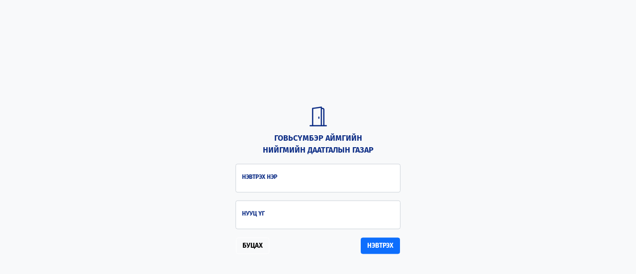

--- FILE ---
content_type: text/html; charset=UTF-8
request_url: http://ndaatgal.gs.gov.mn/login/
body_size: 6491
content:

<!DOCTYPE html> 

<html lang="en">
    
    <head>
        
        <meta charset="utf-8">
        <meta name="viewport" content="width=device-width, initial-scale=1, shrink-to-fit=no">
        <meta http-equiv="Cache-control" content="private">
        
        <title> Говьсүмбэр аймгийн Нийгмийн даатгалын газар </title>
    	
    	
    <link rel="stylesheet" href="http://ndaatgal.gs.gov.mn/css/css2.css?family=Fira+Sans:ital,wght@0,400;0,700;1,400;1,700&display=swap">
                                                          
    <link rel="stylesheet" href="http://ndaatgal.gs.gov.mn/css/bootstrap.min.css">
    <link rel="stylesheet" href="http://ndaatgal.gs.gov.mn/css/bootstrap-icons.css">
    <link rel="stylesheet" href="http://ndaatgal.gs.gov.mn/css/bootstrap.css">
    <link rel="stylesheet" href="http://ndaatgal.gs.gov.mn/css/fancybox.css">
    <link rel="stylesheet" href="http://ndaatgal.gs.gov.mn/DataTables-1.11.5/css/dataTables.bootstrap5.css">
    <link rel="stylesheet" href="http://ndaatgal.gs.gov.mn/DataTables-1.11.5/css/dataTables.bootstrap5.min.css">
	<script type="text/javascript" src="http://ndaatgal.gs.gov.mn/js/jquery.js"></script>
	<script type="text/javascript" src="http://ndaatgal.gs.gov.mn/js/bootstrap.bundle.min.js"></script>
	<script type="text/javascript" src="http://ndaatgal.gs.gov.mn/js/fancybox.js"></script>
	<script type="text/javascript" src="http://ndaatgal.gs.gov.mn/js/qrcode.min.js"></script>
	
	<script type="text/javascript" src="http://ndaatgal.gs.gov.mn/DataTables-1.11.5/js/jquery.dataTables.js"></script>
	<script type="text/javascript" src="http://ndaatgal.gs.gov.mn/DataTables-1.11.5/js/dataTables.bootstrap5.js"></script>
	<script type="text/javascript" src="http://ndaatgal.gs.gov.mn/DataTables-1.11.5/js/dataTables.bootstrap5.min.js"></script>
	<link rel="icon" href="http://ndaatgal.gs.gov.mn/img/favicon.ico">    	
    	<style>
    	
    	    .container 
    	    {
    			vertical-align: middle;
    			margin: 0;
    			position: absolute;
    			top: 50%;
    			left: 50%;
    			transform: translate(-50%, -50%);
    			z-index : 1000;
    		}
            
    	</style>
    	
    </head>
    
    <body class="bg-light">
        
        <form action="" method="POST" autocomplete="OFF">
        
            <div class="container">
            
                <div class="row">
                
                    <div class="col-sm">
                    </div>
                    
                    <div class="col-sm text-center text-mlsp fw-bold font-9 p-5">
                    
                        <div class="font-30 mb-3">
                        
                            <i class="bi-door-open"></i>
                            
                            <div class="font-12 text-uppercase">
                                Говьсүмбэр аймгийн
                                <BR>
                                Нийгмийн даатгалын газар
                            </div>
        				</div>
        				
        				<div class="form-floating mb-3">
                            <input type="text" class="form-control" name="logname" id="floatingInput" placeholder="Нэвтрэх нэр" value="" required>
                            <label for="floatingInput" class="">НЭВТРЭХ НЭР</label>
                        </div>
        				
                        <div class="form-floating mb-3">
                            <input type="password" class="form-control" name="logpass" id="floatingPassword" value="" placeholder="нууц үг" required/>
                            <label for="floatingPassword">НУУЦ ҮГ</label>
                        </div>
        				
        				<table class="w-100">
        				
        				    <tr>
        				    
        				        <td class="text-start w-50">
        				            <a href="http://ndaatgal.gs.gov.mn/" class="btn btn-light font-10 fw-bold border-white">
                		                БУЦАХ
                		            </a>
        				        </td>
        				        
        				        <td class="text-end">
        				            <button type="submit" name="login" class="btn btn-primary font-10 fw-bold">
                		                НЭВТРЭХ
                		            </button>
        				        </td>
        				        
        				    </tr>
        				
        				</table>
        				
                    </div>
                    
                    <div class="col-sm">
                    </div>
                    
                </div>
                
            </div>        
        <script>
        	
        	jQuery(document).ready(function($) 
        	{
                $(".clickable-row").click(function() 
                {
                    window.location = $(this).data("href");
                });
            });
            
        	// fancybox image view
        	$(document).ready( function() 
        	{
                $(".fancybox-thumb").fancybox( 
                {
                    helpers : 
                    {
                        title : 
                        { 
                            type: 'inside' 
                        },
                        overlay : 
                        { 
                            css : 
                            { 
                                'background' : 'rgba(1,1,1,0.65)' 
                            } 
                        } 
                    }
                });
            });
            
            // Notify view
        	window.setTimeout( function() 
        	{
        		$(".notify").fadeTo( 1000, 0 ).slideUp( 1000, function()
        		{
        		    $(this).remove(); 
        		});
        	}, 3000 );
        	
            var tooltipTriggerList = [].slice.call(document.querySelectorAll('[data-bs-toggle="tooltip"]'));
            var tooltipList = tooltipTriggerList.map(function (tooltipTriggerEl) {
                return new bootstrap.Tooltip(tooltipTriggerEl)
            });
            
            var popoverTriggerList = [].slice.call(document.querySelectorAll('[data-bs-toggle="popover"]'));
            var popoverList = popoverTriggerList.map(function (popoverTriggerEl) {
                return new bootstrap.Popover(popoverTriggerEl)
            });
            
        </script>
                </form>
        
    </body>

</html>

--- FILE ---
content_type: application/javascript
request_url: http://ndaatgal.gs.gov.mn/DataTables-1.11.5/js/jquery.dataTables.js
body_size: 453318
content:
/*! DataTables 1.11.5
 * ©2008-2021 SpryMedia Ltd - datatables.net/license
 */

/**
 * @summary     DataTables
 * @description Paginate, search and order HTML tables
 * @version     1.11.5
 * @file        jquery.dataTables.js
 * @author      SpryMedia Ltd
 * @contact     www.datatables.net
 * @copyright   Copyright 2008-2021 SpryMedia Ltd.
 *
 * This source file is free software, available under the following license:
 *   MIT license - http://datatables.net/license
 *
 * This source file is distributed in the hope that it will be useful, but
 * WITHOUT ANY WARRANTY; without even the implied warranty of MERCHANTABILITY
 * or FITNESS FOR A PARTICULAR PURPOSE. See the license files for details.
 *
 * For details please refer to: http://www.datatables.net
 */

/*jslint evil: true, undef: true, browser: true */
/*globals $,require,jQuery,define,_selector_run,_selector_opts,_selector_first,_selector_row_indexes,_ext,_Api,_api_register,_api_registerPlural,_re_new_lines,_re_html,_re_formatted_numeric,_re_escape_regex,_empty,_intVal,_numToDecimal,_isNumber,_isHtml,_htmlNumeric,_pluck,_pluck_order,_range,_stripHtml,_unique,_fnBuildAjax,_fnAjaxUpdate,_fnAjaxParameters,_fnAjaxUpdateDraw,_fnAjaxDataSrc,_fnAddColumn,_fnColumnOptions,_fnAdjustColumnSizing,_fnVisibleToColumnIndex,_fnColumnIndexToVisible,_fnVisbleColumns,_fnGetColumns,_fnColumnTypes,_fnApplyColumnDefs,_fnHungarianMap,_fnCamelToHungarian,_fnLanguageCompat,_fnBrowserDetect,_fnAddData,_fnAddTr,_fnNodeToDataIndex,_fnNodeToColumnIndex,_fnGetCellData,_fnSetCellData,_fnSplitObjNotation,_fnGetObjectDataFn,_fnSetObjectDataFn,_fnGetDataMaster,_fnClearTable,_fnDeleteIndex,_fnInvalidate,_fnGetRowElements,_fnCreateTr,_fnBuildHead,_fnDrawHead,_fnDraw,_fnReDraw,_fnAddOptionsHtml,_fnDetectHeader,_fnGetUniqueThs,_fnFeatureHtmlFilter,_fnFilterComplete,_fnFilterCustom,_fnFilterColumn,_fnFilter,_fnFilterCreateSearch,_fnEscapeRegex,_fnFilterData,_fnFeatureHtmlInfo,_fnUpdateInfo,_fnInfoMacros,_fnInitialise,_fnInitComplete,_fnLengthChange,_fnFeatureHtmlLength,_fnFeatureHtmlPaginate,_fnPageChange,_fnFeatureHtmlProcessing,_fnProcessingDisplay,_fnFeatureHtmlTable,_fnScrollDraw,_fnApplyToChildren,_fnCalculateColumnWidths,_fnThrottle,_fnConvertToWidth,_fnGetWidestNode,_fnGetMaxLenString,_fnStringToCss,_fnSortFlatten,_fnSort,_fnSortAria,_fnSortListener,_fnSortAttachListener,_fnSortingClasses,_fnSortData,_fnSaveState,_fnLoadState,_fnSettingsFromNode,_fnLog,_fnMap,_fnBindAction,_fnCallbackReg,_fnCallbackFire,_fnLengthOverflow,_fnRenderer,_fnDataSource,_fnRowAttributes*/

(function( factory ) {
	"use strict";

	if ( typeof define === 'function' && define.amd ) {
		// AMD
		define( ['jquery'], function ( $ ) {
			return factory( $, window, document );
		} );
	}
	else if ( typeof exports === 'object' ) {
		// CommonJS
		module.exports = function (root, $) {
			if ( ! root ) {
				// CommonJS environments without a window global must pass a
				// root. This will give an error otherwise
				root = window;
			}

			if ( ! $ ) {
				$ = typeof window !== 'undefined' ? // jQuery's factory checks for a global window
					require('jquery') :
					require('jquery')( root );
			}

			return factory( $, root, root.document );
		};
	}
	else {
		// Browser
		window.DataTable = factory( jQuery, window, document );
	}
}
(function( $, window, document, undefined ) {
	"use strict";

	
	var DataTable = function ( selector, options )
	{
		// When creating with `new`, create a new DataTable, returning the API instance
		if (this instanceof DataTable) {
			return $(selector).DataTable(options);
		}
		else {
			// Argument switching
			options = selector;
		}
	
		/**
		 * Perform a jQuery selector action on the table's TR elements (from the tbody) and
		 * return the resulting jQuery object.
		 *  @param {string|node|jQuery} sSelector jQuery selector or node collection to act on
		 *  @param {object} [oOpts] Optional parameters for modifying the rows to be included
		 *  @param {string} [oOpts.filter=none] Select TR elements that meet the current filter
		 *    criterion ("applied") or all TR elements (i.e. no filter).
		 *  @param {string} [oOpts.order=current] Order of the TR elements in the processed array.
		 *    Can be either 'current', whereby the current sorting of the table is used, or
		 *    'original' whereby the original order the data was read into the table is used.
		 *  @param {string} [oOpts.page=all] Limit the selection to the currently displayed page
		 *    ("current") or not ("all"). If 'current' is given, then order is assumed to be
		 *    'current' and filter is 'applied', regardless of what they might be given as.
		 *  @returns {object} jQuery object, filtered by the given selector.
		 *  @dtopt API
		 *  @deprecated Since v1.10
		 *
		 *  @example
		 *    $(document).ready(function() {
		 *      var oTable = $('#example').dataTable();
		 *
		 *      // Highlight every second row
		 *      oTable.$('tr:odd').css('backgroundColor', 'blue');
		 *    } );
		 *
		 *  @example
		 *    $(document).ready(function() {
		 *      var oTable = $('#example').dataTable();
		 *
		 *      // Filter to rows with 'Webkit' in them, add a background colour and then
		 *      // remove the filter, thus highlighting the 'Webkit' rows only.
		 *      oTable.fnFilter('Webkit');
		 *      oTable.$('tr', {"search": "applied"}).css('backgroundColor', 'blue');
		 *      oTable.fnFilter('');
		 *    } );
		 */
		this.$ = function ( sSelector, oOpts )
		{
			return this.api(true).$( sSelector, oOpts );
		};
		
		
		/**
		 * Almost identical to $ in operation, but in this case returns the data for the matched
		 * rows - as such, the jQuery selector used should match TR row nodes or TD/TH cell nodes
		 * rather than any descendants, so the data can be obtained for the row/cell. If matching
		 * rows are found, the data returned is the original data array/object that was used to
		 * create the row (or a generated array if from a DOM source).
		 *
		 * This method is often useful in-combination with $ where both functions are given the
		 * same parameters and the array indexes will match identically.
		 *  @param {string|node|jQuery} sSelector jQuery selector or node collection to act on
		 *  @param {object} [oOpts] Optional parameters for modifying the rows to be included
		 *  @param {string} [oOpts.filter=none] Select elements that meet the current filter
		 *    criterion ("applied") or all elements (i.e. no filter).
		 *  @param {string} [oOpts.order=current] Order of the data in the processed array.
		 *    Can be either 'current', whereby the current sorting of the table is used, or
		 *    'original' whereby the original order the data was read into the table is used.
		 *  @param {string} [oOpts.page=all] Limit the selection to the currently displayed page
		 *    ("current") or not ("all"). If 'current' is given, then order is assumed to be
		 *    'current' and filter is 'applied', regardless of what they might be given as.
		 *  @returns {array} Data for the matched elements. If any elements, as a result of the
		 *    selector, were not TR, TD or TH elements in the DataTable, they will have a null
		 *    entry in the array.
		 *  @dtopt API
		 *  @deprecated Since v1.10
		 *
		 *  @example
		 *    $(document).ready(function() {
		 *      var oTable = $('#example').dataTable();
		 *
		 *      // Get the data from the first row in the table
		 *      var data = oTable._('tr:first');
		 *
		 *      // Do something useful with the data
		 *      alert( "First cell is: "+data[0] );
		 *    } );
		 *
		 *  @example
		 *    $(document).ready(function() {
		 *      var oTable = $('#example').dataTable();
		 *
		 *      // Filter to 'Webkit' and get all data for
		 *      oTable.fnFilter('Webkit');
		 *      var data = oTable._('tr', {"search": "applied"});
		 *
		 *      // Do something with the data
		 *      alert( data.length+" rows matched the search" );
		 *    } );
		 */
		this._ = function ( sSelector, oOpts )
		{
			return this.api(true).rows( sSelector, oOpts ).data();
		};
		
		
		/**
		 * Create a DataTables Api instance, with the currently selected tables for
		 * the Api's context.
		 * @param {boolean} [traditional=false] Set the API instance's context to be
		 *   only the table referred to by the `DataTable.ext.iApiIndex` option, as was
		 *   used in the API presented by DataTables 1.9- (i.e. the traditional mode),
		 *   or if all tables captured in the jQuery object should be used.
		 * @return {DataTables.Api}
		 */
		this.api = function ( traditional )
		{
			return traditional ?
				new _Api(
					_fnSettingsFromNode( this[ _ext.iApiIndex ] )
				) :
				new _Api( this );
		};
		
		
		/**
		 * Add a single new row or multiple rows of data to the table. Please note
		 * that this is suitable for client-side processing only - if you are using
		 * server-side processing (i.e. "bServerSide": true), then to add data, you
		 * must add it to the data source, i.e. the server-side, through an Ajax call.
		 *  @param {array|object} data The data to be added to the table. This can be:
		 *    <ul>
		 *      <li>1D array of data - add a single row with the data provided</li>
		 *      <li>2D array of arrays - add multiple rows in a single call</li>
		 *      <li>object - data object when using <i>mData</i></li>
		 *      <li>array of objects - multiple data objects when using <i>mData</i></li>
		 *    </ul>
		 *  @param {bool} [redraw=true] redraw the table or not
		 *  @returns {array} An array of integers, representing the list of indexes in
		 *    <i>aoData</i> ({@link DataTable.models.oSettings}) that have been added to
		 *    the table.
		 *  @dtopt API
		 *  @deprecated Since v1.10
		 *
		 *  @example
		 *    // Global var for counter
		 *    var giCount = 2;
		 *
		 *    $(document).ready(function() {
		 *      $('#example').dataTable();
		 *    } );
		 *
		 *    function fnClickAddRow() {
		 *      $('#example').dataTable().fnAddData( [
		 *        giCount+".1",
		 *        giCount+".2",
		 *        giCount+".3",
		 *        giCount+".4" ]
		 *      );
		 *
		 *      giCount++;
		 *    }
		 */
		this.fnAddData = function( data, redraw )
		{
			var api = this.api( true );
		
			/* Check if we want to add multiple rows or not */
			var rows = Array.isArray(data) && ( Array.isArray(data[0]) || $.isPlainObject(data[0]) ) ?
				api.rows.add( data ) :
				api.row.add( data );
		
			if ( redraw === undefined || redraw ) {
				api.draw();
			}
		
			return rows.flatten().toArray();
		};
		
		
		/**
		 * This function will make DataTables recalculate the column sizes, based on the data
		 * contained in the table and the sizes applied to the columns (in the DOM, CSS or
		 * through the sWidth parameter). This can be useful when the width of the table's
		 * parent element changes (for example a window resize).
		 *  @param {boolean} [bRedraw=true] Redraw the table or not, you will typically want to
		 *  @dtopt API
		 *  @deprecated Since v1.10
		 *
		 *  @example
		 *    $(document).ready(function() {
		 *      var oTable = $('#example').dataTable( {
		 *        "sScrollY": "200px",
		 *        "bPaginate": false
		 *      } );
		 *
		 *      $(window).on('resize', function () {
		 *        oTable.fnAdjustColumnSizing();
		 *      } );
		 *    } );
		 */
		this.fnAdjustColumnSizing = function ( bRedraw )
		{
			var api = this.api( true ).columns.adjust();
			var settings = api.settings()[0];
			var scroll = settings.oScroll;
		
			if ( bRedraw === undefined || bRedraw ) {
				api.draw( false );
			}
			else if ( scroll.sX !== "" || scroll.sY !== "" ) {
				/* If not redrawing, but scrolling, we want to apply the new column sizes anyway */
				_fnScrollDraw( settings );
			}
		};
		
		
		/**
		 * Quickly and simply clear a table
		 *  @param {bool} [bRedraw=true] redraw the table or not
		 *  @dtopt API
		 *  @deprecated Since v1.10
		 *
		 *  @example
		 *    $(document).ready(function() {
		 *      var oTable = $('#example').dataTable();
		 *
		 *      // Immediately 'nuke' the current rows (perhaps waiting for an Ajax callback...)
		 *      oTable.fnClearTable();
		 *    } );
		 */
		this.fnClearTable = function( bRedraw )
		{
			var api = this.api( true ).clear();
		
			if ( bRedraw === undefined || bRedraw ) {
				api.draw();
			}
		};
		
		
		/**
		 * The exact opposite of 'opening' a row, this function will close any rows which
		 * are currently 'open'.
		 *  @param {node} nTr the table row to 'close'
		 *  @returns {int} 0 on success, or 1 if failed (can't find the row)
		 *  @dtopt API
		 *  @deprecated Since v1.10
		 *
		 *  @example
		 *    $(document).ready(function() {
		 *      var oTable;
		 *
		 *      // 'open' an information row when a row is clicked on
		 *      $('#example tbody tr').click( function () {
		 *        if ( oTable.fnIsOpen(this) ) {
		 *          oTable.fnClose( this );
		 *        } else {
		 *          oTable.fnOpen( this, "Temporary row opened", "info_row" );
		 *        }
		 *      } );
		 *
		 *      oTable = $('#example').dataTable();
		 *    } );
		 */
		this.fnClose = function( nTr )
		{
			this.api( true ).row( nTr ).child.hide();
		};
		
		
		/**
		 * Remove a row for the table
		 *  @param {mixed} target The index of the row from aoData to be deleted, or
		 *    the TR element you want to delete
		 *  @param {function|null} [callBack] Callback function
		 *  @param {bool} [redraw=true] Redraw the table or not
		 *  @returns {array} The row that was deleted
		 *  @dtopt API
		 *  @deprecated Since v1.10
		 *
		 *  @example
		 *    $(document).ready(function() {
		 *      var oTable = $('#example').dataTable();
		 *
		 *      // Immediately remove the first row
		 *      oTable.fnDeleteRow( 0 );
		 *    } );
		 */
		this.fnDeleteRow = function( target, callback, redraw )
		{
			var api = this.api( true );
			var rows = api.rows( target );
			var settings = rows.settings()[0];
			var data = settings.aoData[ rows[0][0] ];
		
			rows.remove();
		
			if ( callback ) {
				callback.call( this, settings, data );
			}
		
			if ( redraw === undefined || redraw ) {
				api.draw();
			}
		
			return data;
		};
		
		
		/**
		 * Restore the table to it's original state in the DOM by removing all of DataTables
		 * enhancements, alterations to the DOM structure of the table and event listeners.
		 *  @param {boolean} [remove=false] Completely remove the table from the DOM
		 *  @dtopt API
		 *  @deprecated Since v1.10
		 *
		 *  @example
		 *    $(document).ready(function() {
		 *      // This example is fairly pointless in reality, but shows how fnDestroy can be used
		 *      var oTable = $('#example').dataTable();
		 *      oTable.fnDestroy();
		 *    } );
		 */
		this.fnDestroy = function ( remove )
		{
			this.api( true ).destroy( remove );
		};
		
		
		/**
		 * Redraw the table
		 *  @param {bool} [complete=true] Re-filter and resort (if enabled) the table before the draw.
		 *  @dtopt API
		 *  @deprecated Since v1.10
		 *
		 *  @example
		 *    $(document).ready(function() {
		 *      var oTable = $('#example').dataTable();
		 *
		 *      // Re-draw the table - you wouldn't want to do it here, but it's an example :-)
		 *      oTable.fnDraw();
		 *    } );
		 */
		this.fnDraw = function( complete )
		{
			// Note that this isn't an exact match to the old call to _fnDraw - it takes
			// into account the new data, but can hold position.
			this.api( true ).draw( complete );
		};
		
		
		/**
		 * Filter the input based on data
		 *  @param {string} sInput String to filter the table on
		 *  @param {int|null} [iColumn] Column to limit filtering to
		 *  @param {bool} [bRegex=false] Treat as regular expression or not
		 *  @param {bool} [bSmart=true] Perform smart filtering or not
		 *  @param {bool} [bShowGlobal=true] Show the input global filter in it's input box(es)
		 *  @param {bool} [bCaseInsensitive=true] Do case-insensitive matching (true) or not (false)
		 *  @dtopt API
		 *  @deprecated Since v1.10
		 *
		 *  @example
		 *    $(document).ready(function() {
		 *      var oTable = $('#example').dataTable();
		 *
		 *      // Sometime later - filter...
		 *      oTable.fnFilter( 'test string' );
		 *    } );
		 */
		this.fnFilter = function( sInput, iColumn, bRegex, bSmart, bShowGlobal, bCaseInsensitive )
		{
			var api = this.api( true );
		
			if ( iColumn === null || iColumn === undefined ) {
				api.search( sInput, bRegex, bSmart, bCaseInsensitive );
			}
			else {
				api.column( iColumn ).search( sInput, bRegex, bSmart, bCaseInsensitive );
			}
		
			api.draw();
		};
		
		
		/**
		 * Get the data for the whole table, an individual row or an individual cell based on the
		 * provided parameters.
		 *  @param {int|node} [src] A TR row node, TD/TH cell node or an integer. If given as
		 *    a TR node then the data source for the whole row will be returned. If given as a
		 *    TD/TH cell node then iCol will be automatically calculated and the data for the
		 *    cell returned. If given as an integer, then this is treated as the aoData internal
		 *    data index for the row (see fnGetPosition) and the data for that row used.
		 *  @param {int} [col] Optional column index that you want the data of.
		 *  @returns {array|object|string} If mRow is undefined, then the data for all rows is
		 *    returned. If mRow is defined, just data for that row, and is iCol is
		 *    defined, only data for the designated cell is returned.
		 *  @dtopt API
		 *  @deprecated Since v1.10
		 *
		 *  @example
		 *    // Row data
		 *    $(document).ready(function() {
		 *      oTable = $('#example').dataTable();
		 *
		 *      oTable.$('tr').click( function () {
		 *        var data = oTable.fnGetData( this );
		 *        // ... do something with the array / object of data for the row
		 *      } );
		 *    } );
		 *
		 *  @example
		 *    // Individual cell data
		 *    $(document).ready(function() {
		 *      oTable = $('#example').dataTable();
		 *
		 *      oTable.$('td').click( function () {
		 *        var sData = oTable.fnGetData( this );
		 *        alert( 'The cell clicked on had the value of '+sData );
		 *      } );
		 *    } );
		 */
		this.fnGetData = function( src, col )
		{
			var api = this.api( true );
		
			if ( src !== undefined ) {
				var type = src.nodeName ? src.nodeName.toLowerCase() : '';
		
				return col !== undefined || type == 'td' || type == 'th' ?
					api.cell( src, col ).data() :
					api.row( src ).data() || null;
			}
		
			return api.data().toArray();
		};
		
		
		/**
		 * Get an array of the TR nodes that are used in the table's body. Note that you will
		 * typically want to use the '$' API method in preference to this as it is more
		 * flexible.
		 *  @param {int} [iRow] Optional row index for the TR element you want
		 *  @returns {array|node} If iRow is undefined, returns an array of all TR elements
		 *    in the table's body, or iRow is defined, just the TR element requested.
		 *  @dtopt API
		 *  @deprecated Since v1.10
		 *
		 *  @example
		 *    $(document).ready(function() {
		 *      var oTable = $('#example').dataTable();
		 *
		 *      // Get the nodes from the table
		 *      var nNodes = oTable.fnGetNodes( );
		 *    } );
		 */
		this.fnGetNodes = function( iRow )
		{
			var api = this.api( true );
		
			return iRow !== undefined ?
				api.row( iRow ).node() :
				api.rows().nodes().flatten().toArray();
		};
		
		
		/**
		 * Get the array indexes of a particular cell from it's DOM element
		 * and column index including hidden columns
		 *  @param {node} node this can either be a TR, TD or TH in the table's body
		 *  @returns {int} If nNode is given as a TR, then a single index is returned, or
		 *    if given as a cell, an array of [row index, column index (visible),
		 *    column index (all)] is given.
		 *  @dtopt API
		 *  @deprecated Since v1.10
		 *
		 *  @example
		 *    $(document).ready(function() {
		 *      $('#example tbody td').click( function () {
		 *        // Get the position of the current data from the node
		 *        var aPos = oTable.fnGetPosition( this );
		 *
		 *        // Get the data array for this row
		 *        var aData = oTable.fnGetData( aPos[0] );
		 *
		 *        // Update the data array and return the value
		 *        aData[ aPos[1] ] = 'clicked';
		 *        this.innerHTML = 'clicked';
		 *      } );
		 *
		 *      // Init DataTables
		 *      oTable = $('#example').dataTable();
		 *    } );
		 */
		this.fnGetPosition = function( node )
		{
			var api = this.api( true );
			var nodeName = node.nodeName.toUpperCase();
		
			if ( nodeName == 'TR' ) {
				return api.row( node ).index();
			}
			else if ( nodeName == 'TD' || nodeName == 'TH' ) {
				var cell = api.cell( node ).index();
		
				return [
					cell.row,
					cell.columnVisible,
					cell.column
				];
			}
			return null;
		};
		
		
		/**
		 * Check to see if a row is 'open' or not.
		 *  @param {node} nTr the table row to check
		 *  @returns {boolean} true if the row is currently open, false otherwise
		 *  @dtopt API
		 *  @deprecated Since v1.10
		 *
		 *  @example
		 *    $(document).ready(function() {
		 *      var oTable;
		 *
		 *      // 'open' an information row when a row is clicked on
		 *      $('#example tbody tr').click( function () {
		 *        if ( oTable.fnIsOpen(this) ) {
		 *          oTable.fnClose( this );
		 *        } else {
		 *          oTable.fnOpen( this, "Temporary row opened", "info_row" );
		 *        }
		 *      } );
		 *
		 *      oTable = $('#example').dataTable();
		 *    } );
		 */
		this.fnIsOpen = function( nTr )
		{
			return this.api( true ).row( nTr ).child.isShown();
		};
		
		
		/**
		 * This function will place a new row directly after a row which is currently
		 * on display on the page, with the HTML contents that is passed into the
		 * function. This can be used, for example, to ask for confirmation that a
		 * particular record should be deleted.
		 *  @param {node} nTr The table row to 'open'
		 *  @param {string|node|jQuery} mHtml The HTML to put into the row
		 *  @param {string} sClass Class to give the new TD cell
		 *  @returns {node} The row opened. Note that if the table row passed in as the
		 *    first parameter, is not found in the table, this method will silently
		 *    return.
		 *  @dtopt API
		 *  @deprecated Since v1.10
		 *
		 *  @example
		 *    $(document).ready(function() {
		 *      var oTable;
		 *
		 *      // 'open' an information row when a row is clicked on
		 *      $('#example tbody tr').click( function () {
		 *        if ( oTable.fnIsOpen(this) ) {
		 *          oTable.fnClose( this );
		 *        } else {
		 *          oTable.fnOpen( this, "Temporary row opened", "info_row" );
		 *        }
		 *      } );
		 *
		 *      oTable = $('#example').dataTable();
		 *    } );
		 */
		this.fnOpen = function( nTr, mHtml, sClass )
		{
			return this.api( true )
				.row( nTr )
				.child( mHtml, sClass )
				.show()
				.child()[0];
		};
		
		
		/**
		 * Change the pagination - provides the internal logic for pagination in a simple API
		 * function. With this function you can have a DataTables table go to the next,
		 * previous, first or last pages.
		 *  @param {string|int} mAction Paging action to take: "first", "previous", "next" or "last"
		 *    or page number to jump to (integer), note that page 0 is the first page.
		 *  @param {bool} [bRedraw=true] Redraw the table or not
		 *  @dtopt API
		 *  @deprecated Since v1.10
		 *
		 *  @example
		 *    $(document).ready(function() {
		 *      var oTable = $('#example').dataTable();
		 *      oTable.fnPageChange( 'next' );
		 *    } );
		 */
		this.fnPageChange = function ( mAction, bRedraw )
		{
			var api = this.api( true ).page( mAction );
		
			if ( bRedraw === undefined || bRedraw ) {
				api.draw(false);
			}
		};
		
		
		/**
		 * Show a particular column
		 *  @param {int} iCol The column whose display should be changed
		 *  @param {bool} bShow Show (true) or hide (false) the column
		 *  @param {bool} [bRedraw=true] Redraw the table or not
		 *  @dtopt API
		 *  @deprecated Since v1.10
		 *
		 *  @example
		 *    $(document).ready(function() {
		 *      var oTable = $('#example').dataTable();
		 *
		 *      // Hide the second column after initialisation
		 *      oTable.fnSetColumnVis( 1, false );
		 *    } );
		 */
		this.fnSetColumnVis = function ( iCol, bShow, bRedraw )
		{
			var api = this.api( true ).column( iCol ).visible( bShow );
		
			if ( bRedraw === undefined || bRedraw ) {
				api.columns.adjust().draw();
			}
		};
		
		
		/**
		 * Get the settings for a particular table for external manipulation
		 *  @returns {object} DataTables settings object. See
		 *    {@link DataTable.models.oSettings}
		 *  @dtopt API
		 *  @deprecated Since v1.10
		 *
		 *  @example
		 *    $(document).ready(function() {
		 *      var oTable = $('#example').dataTable();
		 *      var oSettings = oTable.fnSettings();
		 *
		 *      // Show an example parameter from the settings
		 *      alert( oSettings._iDisplayStart );
		 *    } );
		 */
		this.fnSettings = function()
		{
			return _fnSettingsFromNode( this[_ext.iApiIndex] );
		};
		
		
		/**
		 * Sort the table by a particular column
		 *  @param {int} iCol the data index to sort on. Note that this will not match the
		 *    'display index' if you have hidden data entries
		 *  @dtopt API
		 *  @deprecated Since v1.10
		 *
		 *  @example
		 *    $(document).ready(function() {
		 *      var oTable = $('#example').dataTable();
		 *
		 *      // Sort immediately with columns 0 and 1
		 *      oTable.fnSort( [ [0,'asc'], [1,'asc'] ] );
		 *    } );
		 */
		this.fnSort = function( aaSort )
		{
			this.api( true ).order( aaSort ).draw();
		};
		
		
		/**
		 * Attach a sort listener to an element for a given column
		 *  @param {node} nNode the element to attach the sort listener to
		 *  @param {int} iColumn the column that a click on this node will sort on
		 *  @param {function} [fnCallback] callback function when sort is run
		 *  @dtopt API
		 *  @deprecated Since v1.10
		 *
		 *  @example
		 *    $(document).ready(function() {
		 *      var oTable = $('#example').dataTable();
		 *
		 *      // Sort on column 1, when 'sorter' is clicked on
		 *      oTable.fnSortListener( document.getElementById('sorter'), 1 );
		 *    } );
		 */
		this.fnSortListener = function( nNode, iColumn, fnCallback )
		{
			this.api( true ).order.listener( nNode, iColumn, fnCallback );
		};
		
		
		/**
		 * Update a table cell or row - this method will accept either a single value to
		 * update the cell with, an array of values with one element for each column or
		 * an object in the same format as the original data source. The function is
		 * self-referencing in order to make the multi column updates easier.
		 *  @param {object|array|string} mData Data to update the cell/row with
		 *  @param {node|int} mRow TR element you want to update or the aoData index
		 *  @param {int} [iColumn] The column to update, give as null or undefined to
		 *    update a whole row.
		 *  @param {bool} [bRedraw=true] Redraw the table or not
		 *  @param {bool} [bAction=true] Perform pre-draw actions or not
		 *  @returns {int} 0 on success, 1 on error
		 *  @dtopt API
		 *  @deprecated Since v1.10
		 *
		 *  @example
		 *    $(document).ready(function() {
		 *      var oTable = $('#example').dataTable();
		 *      oTable.fnUpdate( 'Example update', 0, 0 ); // Single cell
		 *      oTable.fnUpdate( ['a', 'b', 'c', 'd', 'e'], $('tbody tr')[0] ); // Row
		 *    } );
		 */
		this.fnUpdate = function( mData, mRow, iColumn, bRedraw, bAction )
		{
			var api = this.api( true );
		
			if ( iColumn === undefined || iColumn === null ) {
				api.row( mRow ).data( mData );
			}
			else {
				api.cell( mRow, iColumn ).data( mData );
			}
		
			if ( bAction === undefined || bAction ) {
				api.columns.adjust();
			}
		
			if ( bRedraw === undefined || bRedraw ) {
				api.draw();
			}
			return 0;
		};
		
		
		/**
		 * Provide a common method for plug-ins to check the version of DataTables being used, in order
		 * to ensure compatibility.
		 *  @param {string} sVersion Version string to check for, in the format "X.Y.Z". Note that the
		 *    formats "X" and "X.Y" are also acceptable.
		 *  @returns {boolean} true if this version of DataTables is greater or equal to the required
		 *    version, or false if this version of DataTales is not suitable
		 *  @method
		 *  @dtopt API
		 *  @deprecated Since v1.10
		 *
		 *  @example
		 *    $(document).ready(function() {
		 *      var oTable = $('#example').dataTable();
		 *      alert( oTable.fnVersionCheck( '1.9.0' ) );
		 *    } );
		 */
		this.fnVersionCheck = _ext.fnVersionCheck;
		
	
		var _that = this;
		var emptyInit = options === undefined;
		var len = this.length;
	
		if ( emptyInit ) {
			options = {};
		}
	
		this.oApi = this.internal = _ext.internal;
	
		// Extend with old style plug-in API methods
		for ( var fn in DataTable.ext.internal ) {
			if ( fn ) {
				this[fn] = _fnExternApiFunc(fn);
			}
		}
	
		this.each(function() {
			// For each initialisation we want to give it a clean initialisation
			// object that can be bashed around
			var o = {};
			var oInit = len > 1 ? // optimisation for single table case
				_fnExtend( o, options, true ) :
				options;
	
			/*global oInit,_that,emptyInit*/
			var i=0, iLen, j, jLen, k, kLen;
			var sId = this.getAttribute( 'id' );
			var bInitHandedOff = false;
			var defaults = DataTable.defaults;
			var $this = $(this);
			
			
			/* Sanity check */
			if ( this.nodeName.toLowerCase() != 'table' )
			{
				_fnLog( null, 0, 'Non-table node initialisation ('+this.nodeName+')', 2 );
				return;
			}
			
			/* Backwards compatibility for the defaults */
			_fnCompatOpts( defaults );
			_fnCompatCols( defaults.column );
			
			/* Convert the camel-case defaults to Hungarian */
			_fnCamelToHungarian( defaults, defaults, true );
			_fnCamelToHungarian( defaults.column, defaults.column, true );
			
			/* Setting up the initialisation object */
			_fnCamelToHungarian( defaults, $.extend( oInit, $this.data() ), true );
			
			
			
			/* Check to see if we are re-initialising a table */
			var allSettings = DataTable.settings;
			for ( i=0, iLen=allSettings.length ; i<iLen ; i++ )
			{
				var s = allSettings[i];
			
				/* Base check on table node */
				if (
					s.nTable == this ||
					(s.nTHead && s.nTHead.parentNode == this) ||
					(s.nTFoot && s.nTFoot.parentNode == this)
				) {
					var bRetrieve = oInit.bRetrieve !== undefined ? oInit.bRetrieve : defaults.bRetrieve;
					var bDestroy = oInit.bDestroy !== undefined ? oInit.bDestroy : defaults.bDestroy;
			
					if ( emptyInit || bRetrieve )
					{
						return s.oInstance;
					}
					else if ( bDestroy )
					{
						s.oInstance.fnDestroy();
						break;
					}
					else
					{
						_fnLog( s, 0, 'Cannot reinitialise DataTable', 3 );
						return;
					}
				}
			
				/* If the element we are initialising has the same ID as a table which was previously
				 * initialised, but the table nodes don't match (from before) then we destroy the old
				 * instance by simply deleting it. This is under the assumption that the table has been
				 * destroyed by other methods. Anyone using non-id selectors will need to do this manually
				 */
				if ( s.sTableId == this.id )
				{
					allSettings.splice( i, 1 );
					break;
				}
			}
			
			/* Ensure the table has an ID - required for accessibility */
			if ( sId === null || sId === "" )
			{
				sId = "DataTables_Table_"+(DataTable.ext._unique++);
				this.id = sId;
			}
			
			/* Create the settings object for this table and set some of the default parameters */
			var oSettings = $.extend( true, {}, DataTable.models.oSettings, {
				"sDestroyWidth": $this[0].style.width,
				"sInstance":     sId,
				"sTableId":      sId
			} );
			oSettings.nTable = this;
			oSettings.oApi   = _that.internal;
			oSettings.oInit  = oInit;
			
			allSettings.push( oSettings );
			
			// Need to add the instance after the instance after the settings object has been added
			// to the settings array, so we can self reference the table instance if more than one
			oSettings.oInstance = (_that.length===1) ? _that : $this.dataTable();
			
			// Backwards compatibility, before we apply all the defaults
			_fnCompatOpts( oInit );
			_fnLanguageCompat( oInit.oLanguage );
			
			// If the length menu is given, but the init display length is not, use the length menu
			if ( oInit.aLengthMenu && ! oInit.iDisplayLength )
			{
				oInit.iDisplayLength = Array.isArray( oInit.aLengthMenu[0] ) ?
					oInit.aLengthMenu[0][0] : oInit.aLengthMenu[0];
			}
			
			// Apply the defaults and init options to make a single init object will all
			// options defined from defaults and instance options.
			oInit = _fnExtend( $.extend( true, {}, defaults ), oInit );
			
			
			// Map the initialisation options onto the settings object
			_fnMap( oSettings.oFeatures, oInit, [
				"bPaginate",
				"bLengthChange",
				"bFilter",
				"bSort",
				"bSortMulti",
				"bInfo",
				"bProcessing",
				"bAutoWidth",
				"bSortClasses",
				"bServerSide",
				"bDeferRender"
			] );
			_fnMap( oSettings, oInit, [
				"asStripeClasses",
				"ajax",
				"fnServerData",
				"fnFormatNumber",
				"sServerMethod",
				"aaSorting",
				"aaSortingFixed",
				"aLengthMenu",
				"sPaginationType",
				"sAjaxSource",
				"sAjaxDataProp",
				"iStateDuration",
				"sDom",
				"bSortCellsTop",
				"iTabIndex",
				"fnStateLoadCallback",
				"fnStateSaveCallback",
				"renderer",
				"searchDelay",
				"rowId",
				[ "iCookieDuration", "iStateDuration" ], // backwards compat
				[ "oSearch", "oPreviousSearch" ],
				[ "aoSearchCols", "aoPreSearchCols" ],
				[ "iDisplayLength", "_iDisplayLength" ]
			] );
			_fnMap( oSettings.oScroll, oInit, [
				[ "sScrollX", "sX" ],
				[ "sScrollXInner", "sXInner" ],
				[ "sScrollY", "sY" ],
				[ "bScrollCollapse", "bCollapse" ]
			] );
			_fnMap( oSettings.oLanguage, oInit, "fnInfoCallback" );
			
			/* Callback functions which are array driven */
			_fnCallbackReg( oSettings, 'aoDrawCallback',       oInit.fnDrawCallback,      'user' );
			_fnCallbackReg( oSettings, 'aoServerParams',       oInit.fnServerParams,      'user' );
			_fnCallbackReg( oSettings, 'aoStateSaveParams',    oInit.fnStateSaveParams,   'user' );
			_fnCallbackReg( oSettings, 'aoStateLoadParams',    oInit.fnStateLoadParams,   'user' );
			_fnCallbackReg( oSettings, 'aoStateLoaded',        oInit.fnStateLoaded,       'user' );
			_fnCallbackReg( oSettings, 'aoRowCallback',        oInit.fnRowCallback,       'user' );
			_fnCallbackReg( oSettings, 'aoRowCreatedCallback', oInit.fnCreatedRow,        'user' );
			_fnCallbackReg( oSettings, 'aoHeaderCallback',     oInit.fnHeaderCallback,    'user' );
			_fnCallbackReg( oSettings, 'aoFooterCallback',     oInit.fnFooterCallback,    'user' );
			_fnCallbackReg( oSettings, 'aoInitComplete',       oInit.fnInitComplete,      'user' );
			_fnCallbackReg( oSettings, 'aoPreDrawCallback',    oInit.fnPreDrawCallback,   'user' );
			
			oSettings.rowIdFn = _fnGetObjectDataFn( oInit.rowId );
			
			/* Browser support detection */
			_fnBrowserDetect( oSettings );
			
			var oClasses = oSettings.oClasses;
			
			$.extend( oClasses, DataTable.ext.classes, oInit.oClasses );
			$this.addClass( oClasses.sTable );
			
			
			if ( oSettings.iInitDisplayStart === undefined )
			{
				/* Display start point, taking into account the save saving */
				oSettings.iInitDisplayStart = oInit.iDisplayStart;
				oSettings._iDisplayStart = oInit.iDisplayStart;
			}
			
			if ( oInit.iDeferLoading !== null )
			{
				oSettings.bDeferLoading = true;
				var tmp = Array.isArray( oInit.iDeferLoading );
				oSettings._iRecordsDisplay = tmp ? oInit.iDeferLoading[0] : oInit.iDeferLoading;
				oSettings._iRecordsTotal = tmp ? oInit.iDeferLoading[1] : oInit.iDeferLoading;
			}
			
			/* Language definitions */
			var oLanguage = oSettings.oLanguage;
			$.extend( true, oLanguage, oInit.oLanguage );
			
			if ( oLanguage.sUrl )
			{
				/* Get the language definitions from a file - because this Ajax call makes the language
				 * get async to the remainder of this function we use bInitHandedOff to indicate that
				 * _fnInitialise will be fired by the returned Ajax handler, rather than the constructor
				 */
				$.ajax( {
					dataType: 'json',
					url: oLanguage.sUrl,
					success: function ( json ) {
						_fnCamelToHungarian( defaults.oLanguage, json );
						_fnLanguageCompat( json );
						$.extend( true, oLanguage, json );
			
						_fnCallbackFire( oSettings, null, 'i18n', [oSettings]);
						_fnInitialise( oSettings );
					},
					error: function () {
						// Error occurred loading language file, continue on as best we can
						_fnInitialise( oSettings );
					}
				} );
				bInitHandedOff = true;
			}
			else {
				_fnCallbackFire( oSettings, null, 'i18n', [oSettings]);
			}
			
			/*
			 * Stripes
			 */
			if ( oInit.asStripeClasses === null )
			{
				oSettings.asStripeClasses =[
					oClasses.sStripeOdd,
					oClasses.sStripeEven
				];
			}
			
			/* Remove row stripe classes if they are already on the table row */
			var stripeClasses = oSettings.asStripeClasses;
			var rowOne = $this.children('tbody').find('tr').eq(0);
			if ( $.inArray( true, $.map( stripeClasses, function(el, i) {
				return rowOne.hasClass(el);
			} ) ) !== -1 ) {
				$('tbody tr', this).removeClass( stripeClasses.join(' ') );
				oSettings.asDestroyStripes = stripeClasses.slice();
			}
			
			/*
			 * Columns
			 * See if we should load columns automatically or use defined ones
			 */
			var anThs = [];
			var aoColumnsInit;
			var nThead = this.getElementsByTagName('thead');
			if ( nThead.length !== 0 )
			{
				_fnDetectHeader( oSettings.aoHeader, nThead[0] );
				anThs = _fnGetUniqueThs( oSettings );
			}
			
			/* If not given a column array, generate one with nulls */
			if ( oInit.aoColumns === null )
			{
				aoColumnsInit = [];
				for ( i=0, iLen=anThs.length ; i<iLen ; i++ )
				{
					aoColumnsInit.push( null );
				}
			}
			else
			{
				aoColumnsInit = oInit.aoColumns;
			}
			
			/* Add the columns */
			for ( i=0, iLen=aoColumnsInit.length ; i<iLen ; i++ )
			{
				_fnAddColumn( oSettings, anThs ? anThs[i] : null );
			}
			
			/* Apply the column definitions */
			_fnApplyColumnDefs( oSettings, oInit.aoColumnDefs, aoColumnsInit, function (iCol, oDef) {
				_fnColumnOptions( oSettings, iCol, oDef );
			} );
			
			/* HTML5 attribute detection - build an mData object automatically if the
			 * attributes are found
			 */
			if ( rowOne.length ) {
				var a = function ( cell, name ) {
					return cell.getAttribute( 'data-'+name ) !== null ? name : null;
				};
			
				$( rowOne[0] ).children('th, td').each( function (i, cell) {
					var col = oSettings.aoColumns[i];
			
					if ( col.mData === i ) {
						var sort = a( cell, 'sort' ) || a( cell, 'order' );
						var filter = a( cell, 'filter' ) || a( cell, 'search' );
			
						if ( sort !== null || filter !== null ) {
							col.mData = {
								_:      i+'.display',
								sort:   sort !== null   ? i+'.@data-'+sort   : undefined,
								type:   sort !== null   ? i+'.@data-'+sort   : undefined,
								filter: filter !== null ? i+'.@data-'+filter : undefined
							};
			
							_fnColumnOptions( oSettings, i );
						}
					}
				} );
			}
			
			var features = oSettings.oFeatures;
			var loadedInit = function () {
				/*
				 * Sorting
				 * @todo For modularisation (1.11) this needs to do into a sort start up handler
				 */
			
				// If aaSorting is not defined, then we use the first indicator in asSorting
				// in case that has been altered, so the default sort reflects that option
				if ( oInit.aaSorting === undefined ) {
					var sorting = oSettings.aaSorting;
					for ( i=0, iLen=sorting.length ; i<iLen ; i++ ) {
						sorting[i][1] = oSettings.aoColumns[ i ].asSorting[0];
					}
				}
			
				/* Do a first pass on the sorting classes (allows any size changes to be taken into
				 * account, and also will apply sorting disabled classes if disabled
				 */
				_fnSortingClasses( oSettings );
			
				if ( features.bSort ) {
					_fnCallbackReg( oSettings, 'aoDrawCallback', function () {
						if ( oSettings.bSorted ) {
							var aSort = _fnSortFlatten( oSettings );
							var sortedColumns = {};
			
							$.each( aSort, function (i, val) {
								sortedColumns[ val.src ] = val.dir;
							} );
			
							_fnCallbackFire( oSettings, null, 'order', [oSettings, aSort, sortedColumns] );
							_fnSortAria( oSettings );
						}
					} );
				}
			
				_fnCallbackReg( oSettings, 'aoDrawCallback', function () {
					if ( oSettings.bSorted || _fnDataSource( oSettings ) === 'ssp' || features.bDeferRender ) {
						_fnSortingClasses( oSettings );
					}
				}, 'sc' );
			
			
				/*
				 * Final init
				 * Cache the header, body and footer as required, creating them if needed
				 */
			
				// Work around for Webkit bug 83867 - store the caption-side before removing from doc
				var captions = $this.children('caption').each( function () {
					this._captionSide = $(this).css('caption-side');
				} );
			
				var thead = $this.children('thead');
				if ( thead.length === 0 ) {
					thead = $('<thead/>').appendTo($this);
				}
				oSettings.nTHead = thead[0];
			
				var tbody = $this.children('tbody');
				if ( tbody.length === 0 ) {
					tbody = $('<tbody/>').insertAfter(thead);
				}
				oSettings.nTBody = tbody[0];
			
				var tfoot = $this.children('tfoot');
				if ( tfoot.length === 0 && captions.length > 0 && (oSettings.oScroll.sX !== "" || oSettings.oScroll.sY !== "") ) {
					// If we are a scrolling table, and no footer has been given, then we need to create
					// a tfoot element for the caption element to be appended to
					tfoot = $('<tfoot/>').appendTo($this);
				}
			
				if ( tfoot.length === 0 || tfoot.children().length === 0 ) {
					$this.addClass( oClasses.sNoFooter );
				}
				else if ( tfoot.length > 0 ) {
					oSettings.nTFoot = tfoot[0];
					_fnDetectHeader( oSettings.aoFooter, oSettings.nTFoot );
				}
			
				/* Check if there is data passing into the constructor */
				if ( oInit.aaData ) {
					for ( i=0 ; i<oInit.aaData.length ; i++ ) {
						_fnAddData( oSettings, oInit.aaData[ i ] );
					}
				}
				else if ( oSettings.bDeferLoading || _fnDataSource( oSettings ) == 'dom' ) {
					/* Grab the data from the page - only do this when deferred loading or no Ajax
					 * source since there is no point in reading the DOM data if we are then going
					 * to replace it with Ajax data
					 */
					_fnAddTr( oSettings, $(oSettings.nTBody).children('tr') );
				}
			
				/* Copy the data index array */
				oSettings.aiDisplay = oSettings.aiDisplayMaster.slice();
			
				/* Initialisation complete - table can be drawn */
				oSettings.bInitialised = true;
			
				/* Check if we need to initialise the table (it might not have been handed off to the
				 * language processor)
				 */
				if ( bInitHandedOff === false ) {
					_fnInitialise( oSettings );
				}
			};
			
			/* Must be done after everything which can be overridden by the state saving! */
			_fnCallbackReg( oSettings, 'aoDrawCallback', _fnSaveState, 'state_save' );
			
			if ( oInit.bStateSave )
			{
				features.bStateSave = true;
				_fnLoadState( oSettings, oInit, loadedInit );
			}
			else {
				loadedInit();
			}
			
		} );
		_that = null;
		return this;
	};
	
	
	/*
	 * It is useful to have variables which are scoped locally so only the
	 * DataTables functions can access them and they don't leak into global space.
	 * At the same time these functions are often useful over multiple files in the
	 * core and API, so we list, or at least document, all variables which are used
	 * by DataTables as private variables here. This also ensures that there is no
	 * clashing of variable names and that they can easily referenced for reuse.
	 */
	
	
	// Defined else where
	//  _selector_run
	//  _selector_opts
	//  _selector_first
	//  _selector_row_indexes
	
	var _ext; // DataTable.ext
	var _Api; // DataTable.Api
	var _api_register; // DataTable.Api.register
	var _api_registerPlural; // DataTable.Api.registerPlural
	
	var _re_dic = {};
	var _re_new_lines = /[\r\n\u2028]/g;
	var _re_html = /<.*?>/g;
	
	// This is not strict ISO8601 - Date.parse() is quite lax, although
	// implementations differ between browsers.
	var _re_date = /^\d{2,4}[\.\/\-]\d{1,2}[\.\/\-]\d{1,2}([T ]{1}\d{1,2}[:\.]\d{2}([\.:]\d{2})?)?$/;
	
	// Escape regular expression special characters
	var _re_escape_regex = new RegExp( '(\\' + [ '/', '.', '*', '+', '?', '|', '(', ')', '[', ']', '{', '}', '\\', '$', '^', '-' ].join('|\\') + ')', 'g' );
	
	// http://en.wikipedia.org/wiki/Foreign_exchange_market
	// - \u20BD - Russian ruble.
	// - \u20a9 - South Korean Won
	// - \u20BA - Turkish Lira
	// - \u20B9 - Indian Rupee
	// - R - Brazil (R$) and South Africa
	// - fr - Swiss Franc
	// - kr - Swedish krona, Norwegian krone and Danish krone
	// - \u2009 is thin space and \u202F is narrow no-break space, both used in many
	// - Ƀ - Bitcoin
	// - Ξ - Ethereum
	//   standards as thousands separators.
	var _re_formatted_numeric = /['\u00A0,$£€¥%\u2009\u202F\u20BD\u20a9\u20BArfkɃΞ]/gi;
	
	
	var _empty = function ( d ) {
		return !d || d === true || d === '-' ? true : false;
	};
	
	
	var _intVal = function ( s ) {
		var integer = parseInt( s, 10 );
		return !isNaN(integer) && isFinite(s) ? integer : null;
	};
	
	// Convert from a formatted number with characters other than `.` as the
	// decimal place, to a Javascript number
	var _numToDecimal = function ( num, decimalPoint ) {
		// Cache created regular expressions for speed as this function is called often
		if ( ! _re_dic[ decimalPoint ] ) {
			_re_dic[ decimalPoint ] = new RegExp( _fnEscapeRegex( decimalPoint ), 'g' );
		}
		return typeof num === 'string' && decimalPoint !== '.' ?
			num.replace( /\./g, '' ).replace( _re_dic[ decimalPoint ], '.' ) :
			num;
	};
	
	
	var _isNumber = function ( d, decimalPoint, formatted ) {
		var strType = typeof d === 'string';
	
		// If empty return immediately so there must be a number if it is a
		// formatted string (this stops the string "k", or "kr", etc being detected
		// as a formatted number for currency
		if ( _empty( d ) ) {
			return true;
		}
	
		if ( decimalPoint && strType ) {
			d = _numToDecimal( d, decimalPoint );
		}
	
		if ( formatted && strType ) {
			d = d.replace( _re_formatted_numeric, '' );
		}
	
		return !isNaN( parseFloat(d) ) && isFinite( d );
	};
	
	
	// A string without HTML in it can be considered to be HTML still
	var _isHtml = function ( d ) {
		return _empty( d ) || typeof d === 'string';
	};
	
	
	var _htmlNumeric = function ( d, decimalPoint, formatted ) {
		if ( _empty( d ) ) {
			return true;
		}
	
		var html = _isHtml( d );
		return ! html ?
			null :
			_isNumber( _stripHtml( d ), decimalPoint, formatted ) ?
				true :
				null;
	};
	
	
	var _pluck = function ( a, prop, prop2 ) {
		var out = [];
		var i=0, ien=a.length;
	
		// Could have the test in the loop for slightly smaller code, but speed
		// is essential here
		if ( prop2 !== undefined ) {
			for ( ; i<ien ; i++ ) {
				if ( a[i] && a[i][ prop ] ) {
					out.push( a[i][ prop ][ prop2 ] );
				}
			}
		}
		else {
			for ( ; i<ien ; i++ ) {
				if ( a[i] ) {
					out.push( a[i][ prop ] );
				}
			}
		}
	
		return out;
	};
	
	
	// Basically the same as _pluck, but rather than looping over `a` we use `order`
	// as the indexes to pick from `a`
	var _pluck_order = function ( a, order, prop, prop2 )
	{
		var out = [];
		var i=0, ien=order.length;
	
		// Could have the test in the loop for slightly smaller code, but speed
		// is essential here
		if ( prop2 !== undefined ) {
			for ( ; i<ien ; i++ ) {
				if ( a[ order[i] ][ prop ] ) {
					out.push( a[ order[i] ][ prop ][ prop2 ] );
				}
			}
		}
		else {
			for ( ; i<ien ; i++ ) {
				out.push( a[ order[i] ][ prop ] );
			}
		}
	
		return out;
	};
	
	
	var _range = function ( len, start )
	{
		var out = [];
		var end;
	
		if ( start === undefined ) {
			start = 0;
			end = len;
		}
		else {
			end = start;
			start = len;
		}
	
		for ( var i=start ; i<end ; i++ ) {
			out.push( i );
		}
	
		return out;
	};
	
	
	var _removeEmpty = function ( a )
	{
		var out = [];
	
		for ( var i=0, ien=a.length ; i<ien ; i++ ) {
			if ( a[i] ) { // careful - will remove all falsy values!
				out.push( a[i] );
			}
		}
	
		return out;
	};
	
	
	var _stripHtml = function ( d ) {
		return d.replace( _re_html, '' );
	};
	
	
	/**
	 * Determine if all values in the array are unique. This means we can short
	 * cut the _unique method at the cost of a single loop. A sorted array is used
	 * to easily check the values.
	 *
	 * @param  {array} src Source array
	 * @return {boolean} true if all unique, false otherwise
	 * @ignore
	 */
	var _areAllUnique = function ( src ) {
		if ( src.length < 2 ) {
			return true;
		}
	
		var sorted = src.slice().sort();
		var last = sorted[0];
	
		for ( var i=1, ien=sorted.length ; i<ien ; i++ ) {
			if ( sorted[i] === last ) {
				return false;
			}
	
			last = sorted[i];
		}
	
		return true;
	};
	
	
	/**
	 * Find the unique elements in a source array.
	 *
	 * @param  {array} src Source array
	 * @return {array} Array of unique items
	 * @ignore
	 */
	var _unique = function ( src )
	{
		if ( _areAllUnique( src ) ) {
			return src.slice();
		}
	
		// A faster unique method is to use object keys to identify used values,
		// but this doesn't work with arrays or objects, which we must also
		// consider. See jsperf.com/compare-array-unique-versions/4 for more
		// information.
		var
			out = [],
			val,
			i, ien=src.length,
			j, k=0;
	
		again: for ( i=0 ; i<ien ; i++ ) {
			val = src[i];
	
			for ( j=0 ; j<k ; j++ ) {
				if ( out[j] === val ) {
					continue again;
				}
			}
	
			out.push( val );
			k++;
		}
	
		return out;
	};
	
	// Surprisingly this is faster than [].concat.apply
	// https://jsperf.com/flatten-an-array-loop-vs-reduce/2
	var _flatten = function (out, val) {
		if (Array.isArray(val)) {
			for (var i=0 ; i<val.length ; i++) {
				_flatten(out, val[i]);
			}
		}
		else {
			out.push(val);
		}
	  
		return out;
	}
	
	var _includes = function (search, start) {
		if (start === undefined) {
			start = 0;
		}
	
		return this.indexOf(search, start) !== -1;	
	};
	
	// Array.isArray polyfill.
	// https://developer.mozilla.org/en-US/docs/Web/JavaScript/Reference/Global_Objects/Array/isArray
	if (! Array.isArray) {
	    Array.isArray = function(arg) {
	        return Object.prototype.toString.call(arg) === '[object Array]';
	    };
	}
	
	if (! Array.prototype.includes) {
		Array.prototype.includes = _includes;
	}
	
	// .trim() polyfill
	// https://developer.mozilla.org/en-US/docs/Web/JavaScript/Reference/Global_Objects/String/trim
	if (!String.prototype.trim) {
	  String.prototype.trim = function () {
	    return this.replace(/^[\s\uFEFF\xA0]+|[\s\uFEFF\xA0]+$/g, '');
	  };
	}
	
	if (! String.prototype.includes) {
		String.prototype.includes = _includes;
	}
	
	/**
	 * DataTables utility methods
	 * 
	 * This namespace provides helper methods that DataTables uses internally to
	 * create a DataTable, but which are not exclusively used only for DataTables.
	 * These methods can be used by extension authors to save the duplication of
	 * code.
	 *
	 *  @namespace
	 */
	DataTable.util = {
		/**
		 * Throttle the calls to a function. Arguments and context are maintained
		 * for the throttled function.
		 *
		 * @param {function} fn Function to be called
		 * @param {integer} freq Call frequency in mS
		 * @return {function} Wrapped function
		 */
		throttle: function ( fn, freq ) {
			var
				frequency = freq !== undefined ? freq : 200,
				last,
				timer;
	
			return function () {
				var
					that = this,
					now  = +new Date(),
					args = arguments;
	
				if ( last && now < last + frequency ) {
					clearTimeout( timer );
	
					timer = setTimeout( function () {
						last = undefined;
						fn.apply( that, args );
					}, frequency );
				}
				else {
					last = now;
					fn.apply( that, args );
				}
			};
		},
	
	
		/**
		 * Escape a string such that it can be used in a regular expression
		 *
		 *  @param {string} val string to escape
		 *  @returns {string} escaped string
		 */
		escapeRegex: function ( val ) {
			return val.replace( _re_escape_regex, '\\$1' );
		},
	
		/**
		 * Create a function that will write to a nested object or array
		 * @param {*} source JSON notation string
		 * @returns Write function
		 */
		set: function ( source ) {
			if ( $.isPlainObject( source ) ) {
				/* Unlike get, only the underscore (global) option is used for for
				 * setting data since we don't know the type here. This is why an object
				 * option is not documented for `mData` (which is read/write), but it is
				 * for `mRender` which is read only.
				 */
				return DataTable.util.set( source._ );
			}
			else if ( source === null ) {
				// Nothing to do when the data source is null
				return function () {};
			}
			else if ( typeof source === 'function' ) {
				return function (data, val, meta) {
					source( data, 'set', val, meta );
				};
			}
			else if ( typeof source === 'string' && (source.indexOf('.') !== -1 ||
					  source.indexOf('[') !== -1 || source.indexOf('(') !== -1) )
			{
				// Like the get, we need to get data from a nested object
				var setData = function (data, val, src) {
					var a = _fnSplitObjNotation( src ), b;
					var aLast = a[a.length-1];
					var arrayNotation, funcNotation, o, innerSrc;
		
					for ( var i=0, iLen=a.length-1 ; i<iLen ; i++ ) {
						// Protect against prototype pollution
						if (a[i] === '__proto__' || a[i] === 'constructor') {
							throw new Error('Cannot set prototype values');
						}
		
						// Check if we are dealing with an array notation request
						arrayNotation = a[i].match(__reArray);
						funcNotation = a[i].match(__reFn);
		
						if ( arrayNotation ) {
							a[i] = a[i].replace(__reArray, '');
							data[ a[i] ] = [];
		
							// Get the remainder of the nested object to set so we can recurse
							b = a.slice();
							b.splice( 0, i+1 );
							innerSrc = b.join('.');
		
							// Traverse each entry in the array setting the properties requested
							if ( Array.isArray( val ) ) {
								for ( var j=0, jLen=val.length ; j<jLen ; j++ ) {
									o = {};
									setData( o, val[j], innerSrc );
									data[ a[i] ].push( o );
								}
							}
							else {
								// We've been asked to save data to an array, but it
								// isn't array data to be saved. Best that can be done
								// is to just save the value.
								data[ a[i] ] = val;
							}
		
							// The inner call to setData has already traversed through the remainder
							// of the source and has set the data, thus we can exit here
							return;
						}
						else if ( funcNotation ) {
							// Function call
							a[i] = a[i].replace(__reFn, '');
							data = data[ a[i] ]( val );
						}
		
						// If the nested object doesn't currently exist - since we are
						// trying to set the value - create it
						if ( data[ a[i] ] === null || data[ a[i] ] === undefined ) {
							data[ a[i] ] = {};
						}
						data = data[ a[i] ];
					}
		
					// Last item in the input - i.e, the actual set
					if ( aLast.match(__reFn ) ) {
						// Function call
						data = data[ aLast.replace(__reFn, '') ]( val );
					}
					else {
						// If array notation is used, we just want to strip it and use the property name
						// and assign the value. If it isn't used, then we get the result we want anyway
						data[ aLast.replace(__reArray, '') ] = val;
					}
				};
		
				return function (data, val) { // meta is also passed in, but not used
					return setData( data, val, source );
				};
			}
			else {
				// Array or flat object mapping
				return function (data, val) { // meta is also passed in, but not used
					data[source] = val;
				};
			}
		},
	
		/**
		 * Create a function that will read nested objects from arrays, based on JSON notation
		 * @param {*} source JSON notation string
		 * @returns Value read
		 */
		get: function ( source ) {
			if ( $.isPlainObject( source ) ) {
				// Build an object of get functions, and wrap them in a single call
				var o = {};
				$.each( source, function (key, val) {
					if ( val ) {
						o[key] = DataTable.util.get( val );
					}
				} );
		
				return function (data, type, row, meta) {
					var t = o[type] || o._;
					return t !== undefined ?
						t(data, type, row, meta) :
						data;
				};
			}
			else if ( source === null ) {
				// Give an empty string for rendering / sorting etc
				return function (data) { // type, row and meta also passed, but not used
					return data;
				};
			}
			else if ( typeof source === 'function' ) {
				return function (data, type, row, meta) {
					return source( data, type, row, meta );
				};
			}
			else if ( typeof source === 'string' && (source.indexOf('.') !== -1 ||
					  source.indexOf('[') !== -1 || source.indexOf('(') !== -1) )
			{
				/* If there is a . in the source string then the data source is in a
				 * nested object so we loop over the data for each level to get the next
				 * level down. On each loop we test for undefined, and if found immediately
				 * return. This allows entire objects to be missing and sDefaultContent to
				 * be used if defined, rather than throwing an error
				 */
				var fetchData = function (data, type, src) {
					var arrayNotation, funcNotation, out, innerSrc;
		
					if ( src !== "" ) {
						var a = _fnSplitObjNotation( src );
		
						for ( var i=0, iLen=a.length ; i<iLen ; i++ ) {
							// Check if we are dealing with special notation
							arrayNotation = a[i].match(__reArray);
							funcNotation = a[i].match(__reFn);
		
							if ( arrayNotation ) {
								// Array notation
								a[i] = a[i].replace(__reArray, '');
		
								// Condition allows simply [] to be passed in
								if ( a[i] !== "" ) {
									data = data[ a[i] ];
								}
								out = [];
		
								// Get the remainder of the nested object to get
								a.splice( 0, i+1 );
								innerSrc = a.join('.');
		
								// Traverse each entry in the array getting the properties requested
								if ( Array.isArray( data ) ) {
									for ( var j=0, jLen=data.length ; j<jLen ; j++ ) {
										out.push( fetchData( data[j], type, innerSrc ) );
									}
								}
		
								// If a string is given in between the array notation indicators, that
								// is used to join the strings together, otherwise an array is returned
								var join = arrayNotation[0].substring(1, arrayNotation[0].length-1);
								data = (join==="") ? out : out.join(join);
		
								// The inner call to fetchData has already traversed through the remainder
								// of the source requested, so we exit from the loop
								break;
							}
							else if ( funcNotation ) {
								// Function call
								a[i] = a[i].replace(__reFn, '');
								data = data[ a[i] ]();
								continue;
							}
		
							if ( data === null || data[ a[i] ] === undefined ) {
								return undefined;
							}
	
							data = data[ a[i] ];
						}
					}
		
					return data;
				};
		
				return function (data, type) { // row and meta also passed, but not used
					return fetchData( data, type, source );
				};
			}
			else {
				// Array or flat object mapping
				return function (data, type) { // row and meta also passed, but not used
					return data[source];
				};
			}
		}
	};
	
	
	
	/**
	 * Create a mapping object that allows camel case parameters to be looked up
	 * for their Hungarian counterparts. The mapping is stored in a private
	 * parameter called `_hungarianMap` which can be accessed on the source object.
	 *  @param {object} o
	 *  @memberof DataTable#oApi
	 */
	function _fnHungarianMap ( o )
	{
		var
			hungarian = 'a aa ai ao as b fn i m o s ',
			match,
			newKey,
			map = {};
	
		$.each( o, function (key, val) {
			match = key.match(/^([^A-Z]+?)([A-Z])/);
	
			if ( match && hungarian.indexOf(match[1]+' ') !== -1 )
			{
				newKey = key.replace( match[0], match[2].toLowerCase() );
				map[ newKey ] = key;
	
				if ( match[1] === 'o' )
				{
					_fnHungarianMap( o[key] );
				}
			}
		} );
	
		o._hungarianMap = map;
	}
	
	
	/**
	 * Convert from camel case parameters to Hungarian, based on a Hungarian map
	 * created by _fnHungarianMap.
	 *  @param {object} src The model object which holds all parameters that can be
	 *    mapped.
	 *  @param {object} user The object to convert from camel case to Hungarian.
	 *  @param {boolean} force When set to `true`, properties which already have a
	 *    Hungarian value in the `user` object will be overwritten. Otherwise they
	 *    won't be.
	 *  @memberof DataTable#oApi
	 */
	function _fnCamelToHungarian ( src, user, force )
	{
		if ( ! src._hungarianMap ) {
			_fnHungarianMap( src );
		}
	
		var hungarianKey;
	
		$.each( user, function (key, val) {
			hungarianKey = src._hungarianMap[ key ];
	
			if ( hungarianKey !== undefined && (force || user[hungarianKey] === undefined) )
			{
				// For objects, we need to buzz down into the object to copy parameters
				if ( hungarianKey.charAt(0) === 'o' )
				{
					// Copy the camelCase options over to the hungarian
					if ( ! user[ hungarianKey ] ) {
						user[ hungarianKey ] = {};
					}
					$.extend( true, user[hungarianKey], user[key] );
	
					_fnCamelToHungarian( src[hungarianKey], user[hungarianKey], force );
				}
				else {
					user[hungarianKey] = user[ key ];
				}
			}
		} );
	}
	
	
	/**
	 * Language compatibility - when certain options are given, and others aren't, we
	 * need to duplicate the values over, in order to provide backwards compatibility
	 * with older language files.
	 *  @param {object} oSettings dataTables settings object
	 *  @memberof DataTable#oApi
	 */
	function _fnLanguageCompat( lang )
	{
		// Note the use of the Hungarian notation for the parameters in this method as
		// this is called after the mapping of camelCase to Hungarian
		var defaults = DataTable.defaults.oLanguage;
	
		// Default mapping
		var defaultDecimal = defaults.sDecimal;
		if ( defaultDecimal ) {
			_addNumericSort( defaultDecimal );
		}
	
		if ( lang ) {
			var zeroRecords = lang.sZeroRecords;
	
			// Backwards compatibility - if there is no sEmptyTable given, then use the same as
			// sZeroRecords - assuming that is given.
			if ( ! lang.sEmptyTable && zeroRecords &&
				defaults.sEmptyTable === "No data available in table" )
			{
				_fnMap( lang, lang, 'sZeroRecords', 'sEmptyTable' );
			}
	
			// Likewise with loading records
			if ( ! lang.sLoadingRecords && zeroRecords &&
				defaults.sLoadingRecords === "Loading..." )
			{
				_fnMap( lang, lang, 'sZeroRecords', 'sLoadingRecords' );
			}
	
			// Old parameter name of the thousands separator mapped onto the new
			if ( lang.sInfoThousands ) {
				lang.sThousands = lang.sInfoThousands;
			}
	
			var decimal = lang.sDecimal;
			if ( decimal && defaultDecimal !== decimal ) {
				_addNumericSort( decimal );
			}
		}
	}
	
	
	/**
	 * Map one parameter onto another
	 *  @param {object} o Object to map
	 *  @param {*} knew The new parameter name
	 *  @param {*} old The old parameter name
	 */
	var _fnCompatMap = function ( o, knew, old ) {
		if ( o[ knew ] !== undefined ) {
			o[ old ] = o[ knew ];
		}
	};
	
	
	/**
	 * Provide backwards compatibility for the main DT options. Note that the new
	 * options are mapped onto the old parameters, so this is an external interface
	 * change only.
	 *  @param {object} init Object to map
	 */
	function _fnCompatOpts ( init )
	{
		_fnCompatMap( init, 'ordering',      'bSort' );
		_fnCompatMap( init, 'orderMulti',    'bSortMulti' );
		_fnCompatMap( init, 'orderClasses',  'bSortClasses' );
		_fnCompatMap( init, 'orderCellsTop', 'bSortCellsTop' );
		_fnCompatMap( init, 'order',         'aaSorting' );
		_fnCompatMap( init, 'orderFixed',    'aaSortingFixed' );
		_fnCompatMap( init, 'paging',        'bPaginate' );
		_fnCompatMap( init, 'pagingType',    'sPaginationType' );
		_fnCompatMap( init, 'pageLength',    'iDisplayLength' );
		_fnCompatMap( init, 'searching',     'bFilter' );
	
		// Boolean initialisation of x-scrolling
		if ( typeof init.sScrollX === 'boolean' ) {
			init.sScrollX = init.sScrollX ? '100%' : '';
		}
		if ( typeof init.scrollX === 'boolean' ) {
			init.scrollX = init.scrollX ? '100%' : '';
		}
	
		// Column search objects are in an array, so it needs to be converted
		// element by element
		var searchCols = init.aoSearchCols;
	
		if ( searchCols ) {
			for ( var i=0, ien=searchCols.length ; i<ien ; i++ ) {
				if ( searchCols[i] ) {
					_fnCamelToHungarian( DataTable.models.oSearch, searchCols[i] );
				}
			}
		}
	}
	
	
	/**
	 * Provide backwards compatibility for column options. Note that the new options
	 * are mapped onto the old parameters, so this is an external interface change
	 * only.
	 *  @param {object} init Object to map
	 */
	function _fnCompatCols ( init )
	{
		_fnCompatMap( init, 'orderable',     'bSortable' );
		_fnCompatMap( init, 'orderData',     'aDataSort' );
		_fnCompatMap( init, 'orderSequence', 'asSorting' );
		_fnCompatMap( init, 'orderDataType', 'sortDataType' );
	
		// orderData can be given as an integer
		var dataSort = init.aDataSort;
		if ( typeof dataSort === 'number' && ! Array.isArray( dataSort ) ) {
			init.aDataSort = [ dataSort ];
		}
	}
	
	
	/**
	 * Browser feature detection for capabilities, quirks
	 *  @param {object} settings dataTables settings object
	 *  @memberof DataTable#oApi
	 */
	function _fnBrowserDetect( settings )
	{
		// We don't need to do this every time DataTables is constructed, the values
		// calculated are specific to the browser and OS configuration which we
		// don't expect to change between initialisations
		if ( ! DataTable.__browser ) {
			var browser = {};
			DataTable.__browser = browser;
	
			// Scrolling feature / quirks detection
			var n = $('<div/>')
				.css( {
					position: 'fixed',
					top: 0,
					left: $(window).scrollLeft()*-1, // allow for scrolling
					height: 1,
					width: 1,
					overflow: 'hidden'
				} )
				.append(
					$('<div/>')
						.css( {
							position: 'absolute',
							top: 1,
							left: 1,
							width: 100,
							overflow: 'scroll'
						} )
						.append(
							$('<div/>')
								.css( {
									width: '100%',
									height: 10
								} )
						)
				)
				.appendTo( 'body' );
	
			var outer = n.children();
			var inner = outer.children();
	
			// Numbers below, in order, are:
			// inner.offsetWidth, inner.clientWidth, outer.offsetWidth, outer.clientWidth
			//
			// IE6 XP:                           100 100 100  83
			// IE7 Vista:                        100 100 100  83
			// IE 8+ Windows:                     83  83 100  83
			// Evergreen Windows:                 83  83 100  83
			// Evergreen Mac with scrollbars:     85  85 100  85
			// Evergreen Mac without scrollbars: 100 100 100 100
	
			// Get scrollbar width
			browser.barWidth = outer[0].offsetWidth - outer[0].clientWidth;
	
			// IE6/7 will oversize a width 100% element inside a scrolling element, to
			// include the width of the scrollbar, while other browsers ensure the inner
			// element is contained without forcing scrolling
			browser.bScrollOversize = inner[0].offsetWidth === 100 && outer[0].clientWidth !== 100;
	
			// In rtl text layout, some browsers (most, but not all) will place the
			// scrollbar on the left, rather than the right.
			browser.bScrollbarLeft = Math.round( inner.offset().left ) !== 1;
	
			// IE8- don't provide height and width for getBoundingClientRect
			browser.bBounding = n[0].getBoundingClientRect().width ? true : false;
	
			n.remove();
		}
	
		$.extend( settings.oBrowser, DataTable.__browser );
		settings.oScroll.iBarWidth = DataTable.__browser.barWidth;
	}
	
	
	/**
	 * Array.prototype reduce[Right] method, used for browsers which don't support
	 * JS 1.6. Done this way to reduce code size, since we iterate either way
	 *  @param {object} settings dataTables settings object
	 *  @memberof DataTable#oApi
	 */
	function _fnReduce ( that, fn, init, start, end, inc )
	{
		var
			i = start,
			value,
			isSet = false;
	
		if ( init !== undefined ) {
			value = init;
			isSet = true;
		}
	
		while ( i !== end ) {
			if ( ! that.hasOwnProperty(i) ) {
				continue;
			}
	
			value = isSet ?
				fn( value, that[i], i, that ) :
				that[i];
	
			isSet = true;
			i += inc;
		}
	
		return value;
	}
	
	/**
	 * Add a column to the list used for the table with default values
	 *  @param {object} oSettings dataTables settings object
	 *  @param {node} nTh The th element for this column
	 *  @memberof DataTable#oApi
	 */
	function _fnAddColumn( oSettings, nTh )
	{
		// Add column to aoColumns array
		var oDefaults = DataTable.defaults.column;
		var iCol = oSettings.aoColumns.length;
		var oCol = $.extend( {}, DataTable.models.oColumn, oDefaults, {
			"nTh": nTh ? nTh : document.createElement('th'),
			"sTitle":    oDefaults.sTitle    ? oDefaults.sTitle    : nTh ? nTh.innerHTML : '',
			"aDataSort": oDefaults.aDataSort ? oDefaults.aDataSort : [iCol],
			"mData": oDefaults.mData ? oDefaults.mData : iCol,
			idx: iCol
		} );
		oSettings.aoColumns.push( oCol );
	
		// Add search object for column specific search. Note that the `searchCols[ iCol ]`
		// passed into extend can be undefined. This allows the user to give a default
		// with only some of the parameters defined, and also not give a default
		var searchCols = oSettings.aoPreSearchCols;
		searchCols[ iCol ] = $.extend( {}, DataTable.models.oSearch, searchCols[ iCol ] );
	
		// Use the default column options function to initialise classes etc
		_fnColumnOptions( oSettings, iCol, $(nTh).data() );
	}
	
	
	/**
	 * Apply options for a column
	 *  @param {object} oSettings dataTables settings object
	 *  @param {int} iCol column index to consider
	 *  @param {object} oOptions object with sType, bVisible and bSearchable etc
	 *  @memberof DataTable#oApi
	 */
	function _fnColumnOptions( oSettings, iCol, oOptions )
	{
		var oCol = oSettings.aoColumns[ iCol ];
		var oClasses = oSettings.oClasses;
		var th = $(oCol.nTh);
	
		// Try to get width information from the DOM. We can't get it from CSS
		// as we'd need to parse the CSS stylesheet. `width` option can override
		if ( ! oCol.sWidthOrig ) {
			// Width attribute
			oCol.sWidthOrig = th.attr('width') || null;
	
			// Style attribute
			var t = (th.attr('style') || '').match(/width:\s*(\d+[pxem%]+)/);
			if ( t ) {
				oCol.sWidthOrig = t[1];
			}
		}
	
		/* User specified column options */
		if ( oOptions !== undefined && oOptions !== null )
		{
			// Backwards compatibility
			_fnCompatCols( oOptions );
	
			// Map camel case parameters to their Hungarian counterparts
			_fnCamelToHungarian( DataTable.defaults.column, oOptions, true );
	
			/* Backwards compatibility for mDataProp */
			if ( oOptions.mDataProp !== undefined && !oOptions.mData )
			{
				oOptions.mData = oOptions.mDataProp;
			}
	
			if ( oOptions.sType )
			{
				oCol._sManualType = oOptions.sType;
			}
	
			// `class` is a reserved word in Javascript, so we need to provide
			// the ability to use a valid name for the camel case input
			if ( oOptions.className && ! oOptions.sClass )
			{
				oOptions.sClass = oOptions.className;
			}
			if ( oOptions.sClass ) {
				th.addClass( oOptions.sClass );
			}
	
			$.extend( oCol, oOptions );
			_fnMap( oCol, oOptions, "sWidth", "sWidthOrig" );
	
			/* iDataSort to be applied (backwards compatibility), but aDataSort will take
			 * priority if defined
			 */
			if ( oOptions.iDataSort !== undefined )
			{
				oCol.aDataSort = [ oOptions.iDataSort ];
			}
			_fnMap( oCol, oOptions, "aDataSort" );
		}
	
		/* Cache the data get and set functions for speed */
		var mDataSrc = oCol.mData;
		var mData = _fnGetObjectDataFn( mDataSrc );
		var mRender = oCol.mRender ? _fnGetObjectDataFn( oCol.mRender ) : null;
	
		var attrTest = function( src ) {
			return typeof src === 'string' && src.indexOf('@') !== -1;
		};
		oCol._bAttrSrc = $.isPlainObject( mDataSrc ) && (
			attrTest(mDataSrc.sort) || attrTest(mDataSrc.type) || attrTest(mDataSrc.filter)
		);
		oCol._setter = null;
	
		oCol.fnGetData = function (rowData, type, meta) {
			var innerData = mData( rowData, type, undefined, meta );
	
			return mRender && type ?
				mRender( innerData, type, rowData, meta ) :
				innerData;
		};
		oCol.fnSetData = function ( rowData, val, meta ) {
			return _fnSetObjectDataFn( mDataSrc )( rowData, val, meta );
		};
	
		// Indicate if DataTables should read DOM data as an object or array
		// Used in _fnGetRowElements
		if ( typeof mDataSrc !== 'number' ) {
			oSettings._rowReadObject = true;
		}
	
		/* Feature sorting overrides column specific when off */
		if ( !oSettings.oFeatures.bSort )
		{
			oCol.bSortable = false;
			th.addClass( oClasses.sSortableNone ); // Have to add class here as order event isn't called
		}
	
		/* Check that the class assignment is correct for sorting */
		var bAsc = $.inArray('asc', oCol.asSorting) !== -1;
		var bDesc = $.inArray('desc', oCol.asSorting) !== -1;
		if ( !oCol.bSortable || (!bAsc && !bDesc) )
		{
			oCol.sSortingClass = oClasses.sSortableNone;
			oCol.sSortingClassJUI = "";
		}
		else if ( bAsc && !bDesc )
		{
			oCol.sSortingClass = oClasses.sSortableAsc;
			oCol.sSortingClassJUI = oClasses.sSortJUIAscAllowed;
		}
		else if ( !bAsc && bDesc )
		{
			oCol.sSortingClass = oClasses.sSortableDesc;
			oCol.sSortingClassJUI = oClasses.sSortJUIDescAllowed;
		}
		else
		{
			oCol.sSortingClass = oClasses.sSortable;
			oCol.sSortingClassJUI = oClasses.sSortJUI;
		}
	}
	
	
	/**
	 * Adjust the table column widths for new data. Note: you would probably want to
	 * do a redraw after calling this function!
	 *  @param {object} settings dataTables settings object
	 *  @memberof DataTable#oApi
	 */
	function _fnAdjustColumnSizing ( settings )
	{
		/* Not interested in doing column width calculation if auto-width is disabled */
		if ( settings.oFeatures.bAutoWidth !== false )
		{
			var columns = settings.aoColumns;
	
			_fnCalculateColumnWidths( settings );
			for ( var i=0 , iLen=columns.length ; i<iLen ; i++ )
			{
				columns[i].nTh.style.width = columns[i].sWidth;
			}
		}
	
		var scroll = settings.oScroll;
		if ( scroll.sY !== '' || scroll.sX !== '')
		{
			_fnScrollDraw( settings );
		}
	
		_fnCallbackFire( settings, null, 'column-sizing', [settings] );
	}
	
	
	/**
	 * Convert the index of a visible column to the index in the data array (take account
	 * of hidden columns)
	 *  @param {object} oSettings dataTables settings object
	 *  @param {int} iMatch Visible column index to lookup
	 *  @returns {int} i the data index
	 *  @memberof DataTable#oApi
	 */
	function _fnVisibleToColumnIndex( oSettings, iMatch )
	{
		var aiVis = _fnGetColumns( oSettings, 'bVisible' );
	
		return typeof aiVis[iMatch] === 'number' ?
			aiVis[iMatch] :
			null;
	}
	
	
	/**
	 * Convert the index of an index in the data array and convert it to the visible
	 *   column index (take account of hidden columns)
	 *  @param {int} iMatch Column index to lookup
	 *  @param {object} oSettings dataTables settings object
	 *  @returns {int} i the data index
	 *  @memberof DataTable#oApi
	 */
	function _fnColumnIndexToVisible( oSettings, iMatch )
	{
		var aiVis = _fnGetColumns( oSettings, 'bVisible' );
		var iPos = $.inArray( iMatch, aiVis );
	
		return iPos !== -1 ? iPos : null;
	}
	
	
	/**
	 * Get the number of visible columns
	 *  @param {object} oSettings dataTables settings object
	 *  @returns {int} i the number of visible columns
	 *  @memberof DataTable#oApi
	 */
	function _fnVisbleColumns( oSettings )
	{
		var vis = 0;
	
		// No reduce in IE8, use a loop for now
		$.each( oSettings.aoColumns, function ( i, col ) {
			if ( col.bVisible && $(col.nTh).css('display') !== 'none' ) {
				vis++;
			}
		} );
	
		return vis;
	}
	
	
	/**
	 * Get an array of column indexes that match a given property
	 *  @param {object} oSettings dataTables settings object
	 *  @param {string} sParam Parameter in aoColumns to look for - typically
	 *    bVisible or bSearchable
	 *  @returns {array} Array of indexes with matched properties
	 *  @memberof DataTable#oApi
	 */
	function _fnGetColumns( oSettings, sParam )
	{
		var a = [];
	
		$.map( oSettings.aoColumns, function(val, i) {
			if ( val[sParam] ) {
				a.push( i );
			}
		} );
	
		return a;
	}
	
	
	/**
	 * Calculate the 'type' of a column
	 *  @param {object} settings dataTables settings object
	 *  @memberof DataTable#oApi
	 */
	function _fnColumnTypes ( settings )
	{
		var columns = settings.aoColumns;
		var data = settings.aoData;
		var types = DataTable.ext.type.detect;
		var i, ien, j, jen, k, ken;
		var col, cell, detectedType, cache;
	
		// For each column, spin over the 
		for ( i=0, ien=columns.length ; i<ien ; i++ ) {
			col = columns[i];
			cache = [];
	
			if ( ! col.sType && col._sManualType ) {
				col.sType = col._sManualType;
			}
			else if ( ! col.sType ) {
				for ( j=0, jen=types.length ; j<jen ; j++ ) {
					for ( k=0, ken=data.length ; k<ken ; k++ ) {
						// Use a cache array so we only need to get the type data
						// from the formatter once (when using multiple detectors)
						if ( cache[k] === undefined ) {
							cache[k] = _fnGetCellData( settings, k, i, 'type' );
						}
	
						detectedType = types[j]( cache[k], settings );
	
						// If null, then this type can't apply to this column, so
						// rather than testing all cells, break out. There is an
						// exception for the last type which is `html`. We need to
						// scan all rows since it is possible to mix string and HTML
						// types
						if ( ! detectedType && j !== types.length-1 ) {
							break;
						}
	
						// Only a single match is needed for html type since it is
						// bottom of the pile and very similar to string - but it
						// must not be empty
						if ( detectedType === 'html' && ! _empty(cache[k]) ) {
							break;
						}
					}
	
					// Type is valid for all data points in the column - use this
					// type
					if ( detectedType ) {
						col.sType = detectedType;
						break;
					}
				}
	
				// Fall back - if no type was detected, always use string
				if ( ! col.sType ) {
					col.sType = 'string';
				}
			}
		}
	}
	
	
	/**
	 * Take the column definitions and static columns arrays and calculate how
	 * they relate to column indexes. The callback function will then apply the
	 * definition found for a column to a suitable configuration object.
	 *  @param {object} oSettings dataTables settings object
	 *  @param {array} aoColDefs The aoColumnDefs array that is to be applied
	 *  @param {array} aoCols The aoColumns array that defines columns individually
	 *  @param {function} fn Callback function - takes two parameters, the calculated
	 *    column index and the definition for that column.
	 *  @memberof DataTable#oApi
	 */
	function _fnApplyColumnDefs( oSettings, aoColDefs, aoCols, fn )
	{
		var i, iLen, j, jLen, k, kLen, def;
		var columns = oSettings.aoColumns;
	
		// Column definitions with aTargets
		if ( aoColDefs )
		{
			/* Loop over the definitions array - loop in reverse so first instance has priority */
			for ( i=aoColDefs.length-1 ; i>=0 ; i-- )
			{
				def = aoColDefs[i];
	
				/* Each definition can target multiple columns, as it is an array */
				var aTargets = def.targets !== undefined ?
					def.targets :
					def.aTargets;
	
				if ( ! Array.isArray( aTargets ) )
				{
					aTargets = [ aTargets ];
				}
	
				for ( j=0, jLen=aTargets.length ; j<jLen ; j++ )
				{
					if ( typeof aTargets[j] === 'number' && aTargets[j] >= 0 )
					{
						/* Add columns that we don't yet know about */
						while( columns.length <= aTargets[j] )
						{
							_fnAddColumn( oSettings );
						}
	
						/* Integer, basic index */
						fn( aTargets[j], def );
					}
					else if ( typeof aTargets[j] === 'number' && aTargets[j] < 0 )
					{
						/* Negative integer, right to left column counting */
						fn( columns.length+aTargets[j], def );
					}
					else if ( typeof aTargets[j] === 'string' )
					{
						/* Class name matching on TH element */
						for ( k=0, kLen=columns.length ; k<kLen ; k++ )
						{
							if ( aTargets[j] == "_all" ||
							     $(columns[k].nTh).hasClass( aTargets[j] ) )
							{
								fn( k, def );
							}
						}
					}
				}
			}
		}
	
		// Statically defined columns array
		if ( aoCols )
		{
			for ( i=0, iLen=aoCols.length ; i<iLen ; i++ )
			{
				fn( i, aoCols[i] );
			}
		}
	}
	
	/**
	 * Add a data array to the table, creating DOM node etc. This is the parallel to
	 * _fnGatherData, but for adding rows from a Javascript source, rather than a
	 * DOM source.
	 *  @param {object} oSettings dataTables settings object
	 *  @param {array} aData data array to be added
	 *  @param {node} [nTr] TR element to add to the table - optional. If not given,
	 *    DataTables will create a row automatically
	 *  @param {array} [anTds] Array of TD|TH elements for the row - must be given
	 *    if nTr is.
	 *  @returns {int} >=0 if successful (index of new aoData entry), -1 if failed
	 *  @memberof DataTable#oApi
	 */
	function _fnAddData ( oSettings, aDataIn, nTr, anTds )
	{
		/* Create the object for storing information about this new row */
		var iRow = oSettings.aoData.length;
		var oData = $.extend( true, {}, DataTable.models.oRow, {
			src: nTr ? 'dom' : 'data',
			idx: iRow
		} );
	
		oData._aData = aDataIn;
		oSettings.aoData.push( oData );
	
		/* Create the cells */
		var nTd, sThisType;
		var columns = oSettings.aoColumns;
	
		// Invalidate the column types as the new data needs to be revalidated
		for ( var i=0, iLen=columns.length ; i<iLen ; i++ )
		{
			columns[i].sType = null;
		}
	
		/* Add to the display array */
		oSettings.aiDisplayMaster.push( iRow );
	
		var id = oSettings.rowIdFn( aDataIn );
		if ( id !== undefined ) {
			oSettings.aIds[ id ] = oData;
		}
	
		/* Create the DOM information, or register it if already present */
		if ( nTr || ! oSettings.oFeatures.bDeferRender )
		{
			_fnCreateTr( oSettings, iRow, nTr, anTds );
		}
	
		return iRow;
	}
	
	
	/**
	 * Add one or more TR elements to the table. Generally we'd expect to
	 * use this for reading data from a DOM sourced table, but it could be
	 * used for an TR element. Note that if a TR is given, it is used (i.e.
	 * it is not cloned).
	 *  @param {object} settings dataTables settings object
	 *  @param {array|node|jQuery} trs The TR element(s) to add to the table
	 *  @returns {array} Array of indexes for the added rows
	 *  @memberof DataTable#oApi
	 */
	function _fnAddTr( settings, trs )
	{
		var row;
	
		// Allow an individual node to be passed in
		if ( ! (trs instanceof $) ) {
			trs = $(trs);
		}
	
		return trs.map( function (i, el) {
			row = _fnGetRowElements( settings, el );
			return _fnAddData( settings, row.data, el, row.cells );
		} );
	}
	
	
	/**
	 * Take a TR element and convert it to an index in aoData
	 *  @param {object} oSettings dataTables settings object
	 *  @param {node} n the TR element to find
	 *  @returns {int} index if the node is found, null if not
	 *  @memberof DataTable#oApi
	 */
	function _fnNodeToDataIndex( oSettings, n )
	{
		return (n._DT_RowIndex!==undefined) ? n._DT_RowIndex : null;
	}
	
	
	/**
	 * Take a TD element and convert it into a column data index (not the visible index)
	 *  @param {object} oSettings dataTables settings object
	 *  @param {int} iRow The row number the TD/TH can be found in
	 *  @param {node} n The TD/TH element to find
	 *  @returns {int} index if the node is found, -1 if not
	 *  @memberof DataTable#oApi
	 */
	function _fnNodeToColumnIndex( oSettings, iRow, n )
	{
		return $.inArray( n, oSettings.aoData[ iRow ].anCells );
	}
	
	
	/**
	 * Get the data for a given cell from the internal cache, taking into account data mapping
	 *  @param {object} settings dataTables settings object
	 *  @param {int} rowIdx aoData row id
	 *  @param {int} colIdx Column index
	 *  @param {string} type data get type ('display', 'type' 'filter|search' 'sort|order')
	 *  @returns {*} Cell data
	 *  @memberof DataTable#oApi
	 */
	function _fnGetCellData( settings, rowIdx, colIdx, type )
	{
		if (type === 'search') {
			type = 'filter';
		}
		else if (type === 'order') {
			type = 'sort';
		}
	
		var draw           = settings.iDraw;
		var col            = settings.aoColumns[colIdx];
		var rowData        = settings.aoData[rowIdx]._aData;
		var defaultContent = col.sDefaultContent;
		var cellData       = col.fnGetData( rowData, type, {
			settings: settings,
			row:      rowIdx,
			col:      colIdx
		} );
	
		if ( cellData === undefined ) {
			if ( settings.iDrawError != draw && defaultContent === null ) {
				_fnLog( settings, 0, "Requested unknown parameter "+
					(typeof col.mData=='function' ? '{function}' : "'"+col.mData+"'")+
					" for row "+rowIdx+", column "+colIdx, 4 );
				settings.iDrawError = draw;
			}
			return defaultContent;
		}
	
		// When the data source is null and a specific data type is requested (i.e.
		// not the original data), we can use default column data
		if ( (cellData === rowData || cellData === null) && defaultContent !== null && type !== undefined ) {
			cellData = defaultContent;
		}
		else if ( typeof cellData === 'function' ) {
			// If the data source is a function, then we run it and use the return,
			// executing in the scope of the data object (for instances)
			return cellData.call( rowData );
		}
	
		if ( cellData === null && type === 'display' ) {
			return '';
		}
	
		if ( type === 'filter' ) {
			var fomatters = DataTable.ext.type.search;
	
			if ( fomatters[ col.sType ] ) {
				cellData = fomatters[ col.sType ]( cellData );
			}
		}
	
		return cellData;
	}
	
	
	/**
	 * Set the value for a specific cell, into the internal data cache
	 *  @param {object} settings dataTables settings object
	 *  @param {int} rowIdx aoData row id
	 *  @param {int} colIdx Column index
	 *  @param {*} val Value to set
	 *  @memberof DataTable#oApi
	 */
	function _fnSetCellData( settings, rowIdx, colIdx, val )
	{
		var col     = settings.aoColumns[colIdx];
		var rowData = settings.aoData[rowIdx]._aData;
	
		col.fnSetData( rowData, val, {
			settings: settings,
			row:      rowIdx,
			col:      colIdx
		}  );
	}
	
	
	// Private variable that is used to match action syntax in the data property object
	var __reArray = /\[.*?\]$/;
	var __reFn = /\(\)$/;
	
	/**
	 * Split string on periods, taking into account escaped periods
	 * @param  {string} str String to split
	 * @return {array} Split string
	 */
	function _fnSplitObjNotation( str )
	{
		return $.map( str.match(/(\\.|[^\.])+/g) || [''], function ( s ) {
			return s.replace(/\\\./g, '.');
		} );
	}
	
	
	/**
	 * Return a function that can be used to get data from a source object, taking
	 * into account the ability to use nested objects as a source
	 *  @param {string|int|function} mSource The data source for the object
	 *  @returns {function} Data get function
	 *  @memberof DataTable#oApi
	 */
	var _fnGetObjectDataFn = DataTable.util.get;
	
	
	/**
	 * Return a function that can be used to set data from a source object, taking
	 * into account the ability to use nested objects as a source
	 *  @param {string|int|function} mSource The data source for the object
	 *  @returns {function} Data set function
	 *  @memberof DataTable#oApi
	 */
	var _fnSetObjectDataFn = DataTable.util.set;
	
	
	/**
	 * Return an array with the full table data
	 *  @param {object} oSettings dataTables settings object
	 *  @returns array {array} aData Master data array
	 *  @memberof DataTable#oApi
	 */
	function _fnGetDataMaster ( settings )
	{
		return _pluck( settings.aoData, '_aData' );
	}
	
	
	/**
	 * Nuke the table
	 *  @param {object} oSettings dataTables settings object
	 *  @memberof DataTable#oApi
	 */
	function _fnClearTable( settings )
	{
		settings.aoData.length = 0;
		settings.aiDisplayMaster.length = 0;
		settings.aiDisplay.length = 0;
		settings.aIds = {};
	}
	
	
	 /**
	 * Take an array of integers (index array) and remove a target integer (value - not
	 * the key!)
	 *  @param {array} a Index array to target
	 *  @param {int} iTarget value to find
	 *  @memberof DataTable#oApi
	 */
	function _fnDeleteIndex( a, iTarget, splice )
	{
		var iTargetIndex = -1;
	
		for ( var i=0, iLen=a.length ; i<iLen ; i++ )
		{
			if ( a[i] == iTarget )
			{
				iTargetIndex = i;
			}
			else if ( a[i] > iTarget )
			{
				a[i]--;
			}
		}
	
		if ( iTargetIndex != -1 && splice === undefined )
		{
			a.splice( iTargetIndex, 1 );
		}
	}
	
	
	/**
	 * Mark cached data as invalid such that a re-read of the data will occur when
	 * the cached data is next requested. Also update from the data source object.
	 *
	 * @param {object} settings DataTables settings object
	 * @param {int}    rowIdx   Row index to invalidate
	 * @param {string} [src]    Source to invalidate from: undefined, 'auto', 'dom'
	 *     or 'data'
	 * @param {int}    [colIdx] Column index to invalidate. If undefined the whole
	 *     row will be invalidated
	 * @memberof DataTable#oApi
	 *
	 * @todo For the modularisation of v1.11 this will need to become a callback, so
	 *   the sort and filter methods can subscribe to it. That will required
	 *   initialisation options for sorting, which is why it is not already baked in
	 */
	function _fnInvalidate( settings, rowIdx, src, colIdx )
	{
		var row = settings.aoData[ rowIdx ];
		var i, ien;
		var cellWrite = function ( cell, col ) {
			// This is very frustrating, but in IE if you just write directly
			// to innerHTML, and elements that are overwritten are GC'ed,
			// even if there is a reference to them elsewhere
			while ( cell.childNodes.length ) {
				cell.removeChild( cell.firstChild );
			}
	
			cell.innerHTML = _fnGetCellData( settings, rowIdx, col, 'display' );
		};
	
		// Are we reading last data from DOM or the data object?
		if ( src === 'dom' || ((! src || src === 'auto') && row.src === 'dom') ) {
			// Read the data from the DOM
			row._aData = _fnGetRowElements(
					settings, row, colIdx, colIdx === undefined ? undefined : row._aData
				)
				.data;
		}
		else {
			// Reading from data object, update the DOM
			var cells = row.anCells;
	
			if ( cells ) {
				if ( colIdx !== undefined ) {
					cellWrite( cells[colIdx], colIdx );
				}
				else {
					for ( i=0, ien=cells.length ; i<ien ; i++ ) {
						cellWrite( cells[i], i );
					}
				}
			}
		}
	
		// For both row and cell invalidation, the cached data for sorting and
		// filtering is nulled out
		row._aSortData = null;
		row._aFilterData = null;
	
		// Invalidate the type for a specific column (if given) or all columns since
		// the data might have changed
		var cols = settings.aoColumns;
		if ( colIdx !== undefined ) {
			cols[ colIdx ].sType = null;
		}
		else {
			for ( i=0, ien=cols.length ; i<ien ; i++ ) {
				cols[i].sType = null;
			}
	
			// Update DataTables special `DT_*` attributes for the row
			_fnRowAttributes( settings, row );
		}
	}
	
	
	/**
	 * Build a data source object from an HTML row, reading the contents of the
	 * cells that are in the row.
	 *
	 * @param {object} settings DataTables settings object
	 * @param {node|object} TR element from which to read data or existing row
	 *   object from which to re-read the data from the cells
	 * @param {int} [colIdx] Optional column index
	 * @param {array|object} [d] Data source object. If `colIdx` is given then this
	 *   parameter should also be given and will be used to write the data into.
	 *   Only the column in question will be written
	 * @returns {object} Object with two parameters: `data` the data read, in
	 *   document order, and `cells` and array of nodes (they can be useful to the
	 *   caller, so rather than needing a second traversal to get them, just return
	 *   them from here).
	 * @memberof DataTable#oApi
	 */
	function _fnGetRowElements( settings, row, colIdx, d )
	{
		var
			tds = [],
			td = row.firstChild,
			name, col, o, i=0, contents,
			columns = settings.aoColumns,
			objectRead = settings._rowReadObject;
	
		// Allow the data object to be passed in, or construct
		d = d !== undefined ?
			d :
			objectRead ?
				{} :
				[];
	
		var attr = function ( str, td  ) {
			if ( typeof str === 'string' ) {
				var idx = str.indexOf('@');
	
				if ( idx !== -1 ) {
					var attr = str.substring( idx+1 );
					var setter = _fnSetObjectDataFn( str );
					setter( d, td.getAttribute( attr ) );
				}
			}
		};
	
		// Read data from a cell and store into the data object
		var cellProcess = function ( cell ) {
			if ( colIdx === undefined || colIdx === i ) {
				col = columns[i];
				contents = (cell.innerHTML).trim();
	
				if ( col && col._bAttrSrc ) {
					var setter = _fnSetObjectDataFn( col.mData._ );
					setter( d, contents );
	
					attr( col.mData.sort, cell );
					attr( col.mData.type, cell );
					attr( col.mData.filter, cell );
				}
				else {
					// Depending on the `data` option for the columns the data can
					// be read to either an object or an array.
					if ( objectRead ) {
						if ( ! col._setter ) {
							// Cache the setter function
							col._setter = _fnSetObjectDataFn( col.mData );
						}
						col._setter( d, contents );
					}
					else {
						d[i] = contents;
					}
				}
			}
	
			i++;
		};
	
		if ( td ) {
			// `tr` element was passed in
			while ( td ) {
				name = td.nodeName.toUpperCase();
	
				if ( name == "TD" || name == "TH" ) {
					cellProcess( td );
					tds.push( td );
				}
	
				td = td.nextSibling;
			}
		}
		else {
			// Existing row object passed in
			tds = row.anCells;
	
			for ( var j=0, jen=tds.length ; j<jen ; j++ ) {
				cellProcess( tds[j] );
			}
		}
	
		// Read the ID from the DOM if present
		var rowNode = row.firstChild ? row : row.nTr;
	
		if ( rowNode ) {
			var id = rowNode.getAttribute( 'id' );
	
			if ( id ) {
				_fnSetObjectDataFn( settings.rowId )( d, id );
			}
		}
	
		return {
			data: d,
			cells: tds
		};
	}
	/**
	 * Create a new TR element (and it's TD children) for a row
	 *  @param {object} oSettings dataTables settings object
	 *  @param {int} iRow Row to consider
	 *  @param {node} [nTrIn] TR element to add to the table - optional. If not given,
	 *    DataTables will create a row automatically
	 *  @param {array} [anTds] Array of TD|TH elements for the row - must be given
	 *    if nTr is.
	 *  @memberof DataTable#oApi
	 */
	function _fnCreateTr ( oSettings, iRow, nTrIn, anTds )
	{
		var
			row = oSettings.aoData[iRow],
			rowData = row._aData,
			cells = [],
			nTr, nTd, oCol,
			i, iLen, create;
	
		if ( row.nTr === null )
		{
			nTr = nTrIn || document.createElement('tr');
	
			row.nTr = nTr;
			row.anCells = cells;
	
			/* Use a private property on the node to allow reserve mapping from the node
			 * to the aoData array for fast look up
			 */
			nTr._DT_RowIndex = iRow;
	
			/* Special parameters can be given by the data source to be used on the row */
			_fnRowAttributes( oSettings, row );
	
			/* Process each column */
			for ( i=0, iLen=oSettings.aoColumns.length ; i<iLen ; i++ )
			{
				oCol = oSettings.aoColumns[i];
				create = nTrIn ? false : true;
	
				nTd = create ? document.createElement( oCol.sCellType ) : anTds[i];
				nTd._DT_CellIndex = {
					row: iRow,
					column: i
				};
				
				cells.push( nTd );
	
				// Need to create the HTML if new, or if a rendering function is defined
				if ( create || ((oCol.mRender || oCol.mData !== i) &&
					 (!$.isPlainObject(oCol.mData) || oCol.mData._ !== i+'.display')
				)) {
					nTd.innerHTML = _fnGetCellData( oSettings, iRow, i, 'display' );
				}
	
				/* Add user defined class */
				if ( oCol.sClass )
				{
					nTd.className += ' '+oCol.sClass;
				}
	
				// Visibility - add or remove as required
				if ( oCol.bVisible && ! nTrIn )
				{
					nTr.appendChild( nTd );
				}
				else if ( ! oCol.bVisible && nTrIn )
				{
					nTd.parentNode.removeChild( nTd );
				}
	
				if ( oCol.fnCreatedCell )
				{
					oCol.fnCreatedCell.call( oSettings.oInstance,
						nTd, _fnGetCellData( oSettings, iRow, i ), rowData, iRow, i
					);
				}
			}
	
			_fnCallbackFire( oSettings, 'aoRowCreatedCallback', null, [nTr, rowData, iRow, cells] );
		}
	}
	
	
	/**
	 * Add attributes to a row based on the special `DT_*` parameters in a data
	 * source object.
	 *  @param {object} settings DataTables settings object
	 *  @param {object} DataTables row object for the row to be modified
	 *  @memberof DataTable#oApi
	 */
	function _fnRowAttributes( settings, row )
	{
		var tr = row.nTr;
		var data = row._aData;
	
		if ( tr ) {
			var id = settings.rowIdFn( data );
	
			if ( id ) {
				tr.id = id;
			}
	
			if ( data.DT_RowClass ) {
				// Remove any classes added by DT_RowClass before
				var a = data.DT_RowClass.split(' ');
				row.__rowc = row.__rowc ?
					_unique( row.__rowc.concat( a ) ) :
					a;
	
				$(tr)
					.removeClass( row.__rowc.join(' ') )
					.addClass( data.DT_RowClass );
			}
	
			if ( data.DT_RowAttr ) {
				$(tr).attr( data.DT_RowAttr );
			}
	
			if ( data.DT_RowData ) {
				$(tr).data( data.DT_RowData );
			}
		}
	}
	
	
	/**
	 * Create the HTML header for the table
	 *  @param {object} oSettings dataTables settings object
	 *  @memberof DataTable#oApi
	 */
	function _fnBuildHead( oSettings )
	{
		var i, ien, cell, row, column;
		var thead = oSettings.nTHead;
		var tfoot = oSettings.nTFoot;
		var createHeader = $('th, td', thead).length === 0;
		var classes = oSettings.oClasses;
		var columns = oSettings.aoColumns;
	
		if ( createHeader ) {
			row = $('<tr/>').appendTo( thead );
		}
	
		for ( i=0, ien=columns.length ; i<ien ; i++ ) {
			column = columns[i];
			cell = $( column.nTh ).addClass( column.sClass );
	
			if ( createHeader ) {
				cell.appendTo( row );
			}
	
			// 1.11 move into sorting
			if ( oSettings.oFeatures.bSort ) {
				cell.addClass( column.sSortingClass );
	
				if ( column.bSortable !== false ) {
					cell
						.attr( 'tabindex', oSettings.iTabIndex )
						.attr( 'aria-controls', oSettings.sTableId );
	
					_fnSortAttachListener( oSettings, column.nTh, i );
				}
			}
	
			if ( column.sTitle != cell[0].innerHTML ) {
				cell.html( column.sTitle );
			}
	
			_fnRenderer( oSettings, 'header' )(
				oSettings, cell, column, classes
			);
		}
	
		if ( createHeader ) {
			_fnDetectHeader( oSettings.aoHeader, thead );
		}
	
		/* Deal with the footer - add classes if required */
		$(thead).children('tr').children('th, td').addClass( classes.sHeaderTH );
		$(tfoot).children('tr').children('th, td').addClass( classes.sFooterTH );
	
		// Cache the footer cells. Note that we only take the cells from the first
		// row in the footer. If there is more than one row the user wants to
		// interact with, they need to use the table().foot() method. Note also this
		// allows cells to be used for multiple columns using colspan
		if ( tfoot !== null ) {
			var cells = oSettings.aoFooter[0];
	
			for ( i=0, ien=cells.length ; i<ien ; i++ ) {
				column = columns[i];
				column.nTf = cells[i].cell;
	
				if ( column.sClass ) {
					$(column.nTf).addClass( column.sClass );
				}
			}
		}
	}
	
	
	/**
	 * Draw the header (or footer) element based on the column visibility states. The
	 * methodology here is to use the layout array from _fnDetectHeader, modified for
	 * the instantaneous column visibility, to construct the new layout. The grid is
	 * traversed over cell at a time in a rows x columns grid fashion, although each
	 * cell insert can cover multiple elements in the grid - which is tracks using the
	 * aApplied array. Cell inserts in the grid will only occur where there isn't
	 * already a cell in that position.
	 *  @param {object} oSettings dataTables settings object
	 *  @param array {objects} aoSource Layout array from _fnDetectHeader
	 *  @param {boolean} [bIncludeHidden=false] If true then include the hidden columns in the calc,
	 *  @memberof DataTable#oApi
	 */
	function _fnDrawHead( oSettings, aoSource, bIncludeHidden )
	{
		var i, iLen, j, jLen, k, kLen, n, nLocalTr;
		var aoLocal = [];
		var aApplied = [];
		var iColumns = oSettings.aoColumns.length;
		var iRowspan, iColspan;
	
		if ( ! aoSource )
		{
			return;
		}
	
		if (  bIncludeHidden === undefined )
		{
			bIncludeHidden = false;
		}
	
		/* Make a copy of the master layout array, but without the visible columns in it */
		for ( i=0, iLen=aoSource.length ; i<iLen ; i++ )
		{
			aoLocal[i] = aoSource[i].slice();
			aoLocal[i].nTr = aoSource[i].nTr;
	
			/* Remove any columns which are currently hidden */
			for ( j=iColumns-1 ; j>=0 ; j-- )
			{
				if ( !oSettings.aoColumns[j].bVisible && !bIncludeHidden )
				{
					aoLocal[i].splice( j, 1 );
				}
			}
	
			/* Prep the applied array - it needs an element for each row */
			aApplied.push( [] );
		}
	
		for ( i=0, iLen=aoLocal.length ; i<iLen ; i++ )
		{
			nLocalTr = aoLocal[i].nTr;
	
			/* All cells are going to be replaced, so empty out the row */
			if ( nLocalTr )
			{
				while( (n = nLocalTr.firstChild) )
				{
					nLocalTr.removeChild( n );
				}
			}
	
			for ( j=0, jLen=aoLocal[i].length ; j<jLen ; j++ )
			{
				iRowspan = 1;
				iColspan = 1;
	
				/* Check to see if there is already a cell (row/colspan) covering our target
				 * insert point. If there is, then there is nothing to do.
				 */
				if ( aApplied[i][j] === undefined )
				{
					nLocalTr.appendChild( aoLocal[i][j].cell );
					aApplied[i][j] = 1;
	
					/* Expand the cell to cover as many rows as needed */
					while ( aoLocal[i+iRowspan] !== undefined &&
					        aoLocal[i][j].cell == aoLocal[i+iRowspan][j].cell )
					{
						aApplied[i+iRowspan][j] = 1;
						iRowspan++;
					}
	
					/* Expand the cell to cover as many columns as needed */
					while ( aoLocal[i][j+iColspan] !== undefined &&
					        aoLocal[i][j].cell == aoLocal[i][j+iColspan].cell )
					{
						/* Must update the applied array over the rows for the columns */
						for ( k=0 ; k<iRowspan ; k++ )
						{
							aApplied[i+k][j+iColspan] = 1;
						}
						iColspan++;
					}
	
					/* Do the actual expansion in the DOM */
					$(aoLocal[i][j].cell)
						.attr('rowspan', iRowspan)
						.attr('colspan', iColspan);
				}
			}
		}
	}
	
	
	/**
	 * Insert the required TR nodes into the table for display
	 *  @param {object} oSettings dataTables settings object
	 *  @param ajaxComplete true after ajax call to complete rendering
	 *  @memberof DataTable#oApi
	 */
	function _fnDraw( oSettings, ajaxComplete )
	{
		// Allow for state saving and a custom start position
		_fnStart( oSettings );
	
		/* Provide a pre-callback function which can be used to cancel the draw is false is returned */
		var aPreDraw = _fnCallbackFire( oSettings, 'aoPreDrawCallback', 'preDraw', [oSettings] );
		if ( $.inArray( false, aPreDraw ) !== -1 )
		{
			_fnProcessingDisplay( oSettings, false );
			return;
		}
	
		var anRows = [];
		var iRowCount = 0;
		var asStripeClasses = oSettings.asStripeClasses;
		var iStripes = asStripeClasses.length;
		var oLang = oSettings.oLanguage;
		var bServerSide = _fnDataSource( oSettings ) == 'ssp';
		var aiDisplay = oSettings.aiDisplay;
		var iDisplayStart = oSettings._iDisplayStart;
		var iDisplayEnd = oSettings.fnDisplayEnd();
	
		oSettings.bDrawing = true;
	
		/* Server-side processing draw intercept */
		if ( oSettings.bDeferLoading )
		{
			oSettings.bDeferLoading = false;
			oSettings.iDraw++;
			_fnProcessingDisplay( oSettings, false );
		}
		else if ( !bServerSide )
		{
			oSettings.iDraw++;
		}
		else if ( !oSettings.bDestroying && !ajaxComplete)
		{
			_fnAjaxUpdate( oSettings );
			return;
		}
	
		if ( aiDisplay.length !== 0 )
		{
			var iStart = bServerSide ? 0 : iDisplayStart;
			var iEnd = bServerSide ? oSettings.aoData.length : iDisplayEnd;
	
			for ( var j=iStart ; j<iEnd ; j++ )
			{
				var iDataIndex = aiDisplay[j];
				var aoData = oSettings.aoData[ iDataIndex ];
				if ( aoData.nTr === null )
				{
					_fnCreateTr( oSettings, iDataIndex );
				}
	
				var nRow = aoData.nTr;
	
				/* Remove the old striping classes and then add the new one */
				if ( iStripes !== 0 )
				{
					var sStripe = asStripeClasses[ iRowCount % iStripes ];
					if ( aoData._sRowStripe != sStripe )
					{
						$(nRow).removeClass( aoData._sRowStripe ).addClass( sStripe );
						aoData._sRowStripe = sStripe;
					}
				}
	
				// Row callback functions - might want to manipulate the row
				// iRowCount and j are not currently documented. Are they at all
				// useful?
				_fnCallbackFire( oSettings, 'aoRowCallback', null,
					[nRow, aoData._aData, iRowCount, j, iDataIndex] );
	
				anRows.push( nRow );
				iRowCount++;
			}
		}
		else
		{
			/* Table is empty - create a row with an empty message in it */
			var sZero = oLang.sZeroRecords;
			if ( oSettings.iDraw == 1 &&  _fnDataSource( oSettings ) == 'ajax' )
			{
				sZero = oLang.sLoadingRecords;
			}
			else if ( oLang.sEmptyTable && oSettings.fnRecordsTotal() === 0 )
			{
				sZero = oLang.sEmptyTable;
			}
	
			anRows[ 0 ] = $( '<tr/>', { 'class': iStripes ? asStripeClasses[0] : '' } )
				.append( $('<td />', {
					'valign':  'top',
					'colSpan': _fnVisbleColumns( oSettings ),
					'class':   oSettings.oClasses.sRowEmpty
				} ).html( sZero ) )[0];
		}
	
		/* Header and footer callbacks */
		_fnCallbackFire( oSettings, 'aoHeaderCallback', 'header', [ $(oSettings.nTHead).children('tr')[0],
			_fnGetDataMaster( oSettings ), iDisplayStart, iDisplayEnd, aiDisplay ] );
	
		_fnCallbackFire( oSettings, 'aoFooterCallback', 'footer', [ $(oSettings.nTFoot).children('tr')[0],
			_fnGetDataMaster( oSettings ), iDisplayStart, iDisplayEnd, aiDisplay ] );
	
		var body = $(oSettings.nTBody);
	
		body.children().detach();
		body.append( $(anRows) );
	
		/* Call all required callback functions for the end of a draw */
		_fnCallbackFire( oSettings, 'aoDrawCallback', 'draw', [oSettings] );
	
		/* Draw is complete, sorting and filtering must be as well */
		oSettings.bSorted = false;
		oSettings.bFiltered = false;
		oSettings.bDrawing = false;
	}
	
	
	/**
	 * Redraw the table - taking account of the various features which are enabled
	 *  @param {object} oSettings dataTables settings object
	 *  @param {boolean} [holdPosition] Keep the current paging position. By default
	 *    the paging is reset to the first page
	 *  @memberof DataTable#oApi
	 */
	function _fnReDraw( settings, holdPosition )
	{
		var
			features = settings.oFeatures,
			sort     = features.bSort,
			filter   = features.bFilter;
	
		if ( sort ) {
			_fnSort( settings );
		}
	
		if ( filter ) {
			_fnFilterComplete( settings, settings.oPreviousSearch );
		}
		else {
			// No filtering, so we want to just use the display master
			settings.aiDisplay = settings.aiDisplayMaster.slice();
		}
	
		if ( holdPosition !== true ) {
			settings._iDisplayStart = 0;
		}
	
		// Let any modules know about the draw hold position state (used by
		// scrolling internally)
		settings._drawHold = holdPosition;
	
		_fnDraw( settings );
	
		settings._drawHold = false;
	}
	
	
	/**
	 * Add the options to the page HTML for the table
	 *  @param {object} oSettings dataTables settings object
	 *  @memberof DataTable#oApi
	 */
	function _fnAddOptionsHtml ( oSettings )
	{
		var classes = oSettings.oClasses;
		var table = $(oSettings.nTable);
		var holding = $('<div/>').insertBefore( table ); // Holding element for speed
		var features = oSettings.oFeatures;
	
		// All DataTables are wrapped in a div
		var insert = $('<div/>', {
			id:      oSettings.sTableId+'_wrapper',
			'class': classes.sWrapper + (oSettings.nTFoot ? '' : ' '+classes.sNoFooter)
		} );
	
		oSettings.nHolding = holding[0];
		oSettings.nTableWrapper = insert[0];
		oSettings.nTableReinsertBefore = oSettings.nTable.nextSibling;
	
		/* Loop over the user set positioning and place the elements as needed */
		var aDom = oSettings.sDom.split('');
		var featureNode, cOption, nNewNode, cNext, sAttr, j;
		for ( var i=0 ; i<aDom.length ; i++ )
		{
			featureNode = null;
			cOption = aDom[i];
	
			if ( cOption == '<' )
			{
				/* New container div */
				nNewNode = $('<div/>')[0];
	
				/* Check to see if we should append an id and/or a class name to the container */
				cNext = aDom[i+1];
				if ( cNext == "'" || cNext == '"' )
				{
					sAttr = "";
					j = 2;
					while ( aDom[i+j] != cNext )
					{
						sAttr += aDom[i+j];
						j++;
					}
	
					/* Replace jQuery UI constants @todo depreciated */
					if ( sAttr == "H" )
					{
						sAttr = classes.sJUIHeader;
					}
					else if ( sAttr == "F" )
					{
						sAttr = classes.sJUIFooter;
					}
	
					/* The attribute can be in the format of "#id.class", "#id" or "class" This logic
					 * breaks the string into parts and applies them as needed
					 */
					if ( sAttr.indexOf('.') != -1 )
					{
						var aSplit = sAttr.split('.');
						nNewNode.id = aSplit[0].substr(1, aSplit[0].length-1);
						nNewNode.className = aSplit[1];
					}
					else if ( sAttr.charAt(0) == "#" )
					{
						nNewNode.id = sAttr.substr(1, sAttr.length-1);
					}
					else
					{
						nNewNode.className = sAttr;
					}
	
					i += j; /* Move along the position array */
				}
	
				insert.append( nNewNode );
				insert = $(nNewNode);
			}
			else if ( cOption == '>' )
			{
				/* End container div */
				insert = insert.parent();
			}
			// @todo Move options into their own plugins?
			else if ( cOption == 'l' && features.bPaginate && features.bLengthChange )
			{
				/* Length */
				featureNode = _fnFeatureHtmlLength( oSettings );
			}
			else if ( cOption == 'f' && features.bFilter )
			{
				/* Filter */
				featureNode = _fnFeatureHtmlFilter( oSettings );
			}
			else if ( cOption == 'r' && features.bProcessing )
			{
				/* pRocessing */
				featureNode = _fnFeatureHtmlProcessing( oSettings );
			}
			else if ( cOption == 't' )
			{
				/* Table */
				featureNode = _fnFeatureHtmlTable( oSettings );
			}
			else if ( cOption ==  'i' && features.bInfo )
			{
				/* Info */
				featureNode = _fnFeatureHtmlInfo( oSettings );
			}
			else if ( cOption == 'p' && features.bPaginate )
			{
				/* Pagination */
				featureNode = _fnFeatureHtmlPaginate( oSettings );
			}
			else if ( DataTable.ext.feature.length !== 0 )
			{
				/* Plug-in features */
				var aoFeatures = DataTable.ext.feature;
				for ( var k=0, kLen=aoFeatures.length ; k<kLen ; k++ )
				{
					if ( cOption == aoFeatures[k].cFeature )
					{
						featureNode = aoFeatures[k].fnInit( oSettings );
						break;
					}
				}
			}
	
			/* Add to the 2D features array */
			if ( featureNode )
			{
				var aanFeatures = oSettings.aanFeatures;
	
				if ( ! aanFeatures[cOption] )
				{
					aanFeatures[cOption] = [];
				}
	
				aanFeatures[cOption].push( featureNode );
				insert.append( featureNode );
			}
		}
	
		/* Built our DOM structure - replace the holding div with what we want */
		holding.replaceWith( insert );
		oSettings.nHolding = null;
	}
	
	
	/**
	 * Use the DOM source to create up an array of header cells. The idea here is to
	 * create a layout grid (array) of rows x columns, which contains a reference
	 * to the cell that that point in the grid (regardless of col/rowspan), such that
	 * any column / row could be removed and the new grid constructed
	 *  @param array {object} aLayout Array to store the calculated layout in
	 *  @param {node} nThead The header/footer element for the table
	 *  @memberof DataTable#oApi
	 */
	function _fnDetectHeader ( aLayout, nThead )
	{
		var nTrs = $(nThead).children('tr');
		var nTr, nCell;
		var i, k, l, iLen, jLen, iColShifted, iColumn, iColspan, iRowspan;
		var bUnique;
		var fnShiftCol = function ( a, i, j ) {
			var k = a[i];
	                while ( k[j] ) {
				j++;
			}
			return j;
		};
	
		aLayout.splice( 0, aLayout.length );
	
		/* We know how many rows there are in the layout - so prep it */
		for ( i=0, iLen=nTrs.length ; i<iLen ; i++ )
		{
			aLayout.push( [] );
		}
	
		/* Calculate a layout array */
		for ( i=0, iLen=nTrs.length ; i<iLen ; i++ )
		{
			nTr = nTrs[i];
			iColumn = 0;
	
			/* For every cell in the row... */
			nCell = nTr.firstChild;
			while ( nCell ) {
				if ( nCell.nodeName.toUpperCase() == "TD" ||
				     nCell.nodeName.toUpperCase() == "TH" )
				{
					/* Get the col and rowspan attributes from the DOM and sanitise them */
					iColspan = nCell.getAttribute('colspan') * 1;
					iRowspan = nCell.getAttribute('rowspan') * 1;
					iColspan = (!iColspan || iColspan===0 || iColspan===1) ? 1 : iColspan;
					iRowspan = (!iRowspan || iRowspan===0 || iRowspan===1) ? 1 : iRowspan;
	
					/* There might be colspan cells already in this row, so shift our target
					 * accordingly
					 */
					iColShifted = fnShiftCol( aLayout, i, iColumn );
	
					/* Cache calculation for unique columns */
					bUnique = iColspan === 1 ? true : false;
	
					/* If there is col / rowspan, copy the information into the layout grid */
					for ( l=0 ; l<iColspan ; l++ )
					{
						for ( k=0 ; k<iRowspan ; k++ )
						{
							aLayout[i+k][iColShifted+l] = {
								"cell": nCell,
								"unique": bUnique
							};
							aLayout[i+k].nTr = nTr;
						}
					}
				}
				nCell = nCell.nextSibling;
			}
		}
	}
	
	
	/**
	 * Get an array of unique th elements, one for each column
	 *  @param {object} oSettings dataTables settings object
	 *  @param {node} nHeader automatically detect the layout from this node - optional
	 *  @param {array} aLayout thead/tfoot layout from _fnDetectHeader - optional
	 *  @returns array {node} aReturn list of unique th's
	 *  @memberof DataTable#oApi
	 */
	function _fnGetUniqueThs ( oSettings, nHeader, aLayout )
	{
		var aReturn = [];
		if ( !aLayout )
		{
			aLayout = oSettings.aoHeader;
			if ( nHeader )
			{
				aLayout = [];
				_fnDetectHeader( aLayout, nHeader );
			}
		}
	
		for ( var i=0, iLen=aLayout.length ; i<iLen ; i++ )
		{
			for ( var j=0, jLen=aLayout[i].length ; j<jLen ; j++ )
			{
				if ( aLayout[i][j].unique &&
					 (!aReturn[j] || !oSettings.bSortCellsTop) )
				{
					aReturn[j] = aLayout[i][j].cell;
				}
			}
		}
	
		return aReturn;
	}
	
	/**
	 * Set the start position for draw
	 *  @param {object} oSettings dataTables settings object
	 */
	function _fnStart( oSettings )
	{
		var bServerSide = _fnDataSource( oSettings ) == 'ssp';
		var iInitDisplayStart = oSettings.iInitDisplayStart;
	
		// Check and see if we have an initial draw position from state saving
		if ( iInitDisplayStart !== undefined && iInitDisplayStart !== -1 )
		{
			oSettings._iDisplayStart = bServerSide ?
				iInitDisplayStart :
				iInitDisplayStart >= oSettings.fnRecordsDisplay() ?
					0 :
					iInitDisplayStart;
	
			oSettings.iInitDisplayStart = -1;
		}
	}
	
	/**
	 * Create an Ajax call based on the table's settings, taking into account that
	 * parameters can have multiple forms, and backwards compatibility.
	 *
	 * @param {object} oSettings dataTables settings object
	 * @param {array} data Data to send to the server, required by
	 *     DataTables - may be augmented by developer callbacks
	 * @param {function} fn Callback function to run when data is obtained
	 */
	function _fnBuildAjax( oSettings, data, fn )
	{
		// Compatibility with 1.9-, allow fnServerData and event to manipulate
		_fnCallbackFire( oSettings, 'aoServerParams', 'serverParams', [data] );
	
		// Convert to object based for 1.10+ if using the old array scheme which can
		// come from server-side processing or serverParams
		if ( data && Array.isArray(data) ) {
			var tmp = {};
			var rbracket = /(.*?)\[\]$/;
	
			$.each( data, function (key, val) {
				var match = val.name.match(rbracket);
	
				if ( match ) {
					// Support for arrays
					var name = match[0];
	
					if ( ! tmp[ name ] ) {
						tmp[ name ] = [];
					}
					tmp[ name ].push( val.value );
				}
				else {
					tmp[val.name] = val.value;
				}
			} );
			data = tmp;
		}
	
		var ajaxData;
		var ajax = oSettings.ajax;
		var instance = oSettings.oInstance;
		var callback = function ( json ) {
			var status = oSettings.jqXHR
				? oSettings.jqXHR.status
				: null;
	
			if ( json === null || (typeof status === 'number' && status == 204 ) ) {
				json = {};
				_fnAjaxDataSrc( oSettings, json, [] );
			}
	
			var error = json.error || json.sError;
			if ( error ) {
				_fnLog( oSettings, 0, error );
			}
	
			oSettings.json = json;
	
			_fnCallbackFire( oSettings, null, 'xhr', [oSettings, json, oSettings.jqXHR] );
			fn( json );
		};
	
		if ( $.isPlainObject( ajax ) && ajax.data )
		{
			ajaxData = ajax.data;
	
			var newData = typeof ajaxData === 'function' ?
				ajaxData( data, oSettings ) :  // fn can manipulate data or return
				ajaxData;                      // an object object or array to merge
	
			// If the function returned something, use that alone
			data = typeof ajaxData === 'function' && newData ?
				newData :
				$.extend( true, data, newData );
	
			// Remove the data property as we've resolved it already and don't want
			// jQuery to do it again (it is restored at the end of the function)
			delete ajax.data;
		}
	
		var baseAjax = {
			"data": data,
			"success": callback,
			"dataType": "json",
			"cache": false,
			"type": oSettings.sServerMethod,
			"error": function (xhr, error, thrown) {
				var ret = _fnCallbackFire( oSettings, null, 'xhr', [oSettings, null, oSettings.jqXHR] );
	
				if ( $.inArray( true, ret ) === -1 ) {
					if ( error == "parsererror" ) {
						_fnLog( oSettings, 0, 'Invalid JSON response', 1 );
					}
					else if ( xhr.readyState === 4 ) {
						_fnLog( oSettings, 0, 'Ajax error', 7 );
					}
				}
	
				_fnProcessingDisplay( oSettings, false );
			}
		};
	
		// Store the data submitted for the API
		oSettings.oAjaxData = data;
	
		// Allow plug-ins and external processes to modify the data
		_fnCallbackFire( oSettings, null, 'preXhr', [oSettings, data] );
	
		if ( oSettings.fnServerData )
		{
			// DataTables 1.9- compatibility
			oSettings.fnServerData.call( instance,
				oSettings.sAjaxSource,
				$.map( data, function (val, key) { // Need to convert back to 1.9 trad format
					return { name: key, value: val };
				} ),
				callback,
				oSettings
			);
		}
		else if ( oSettings.sAjaxSource || typeof ajax === 'string' )
		{
			// DataTables 1.9- compatibility
			oSettings.jqXHR = $.ajax( $.extend( baseAjax, {
				url: ajax || oSettings.sAjaxSource
			} ) );
		}
		else if ( typeof ajax === 'function' )
		{
			// Is a function - let the caller define what needs to be done
			oSettings.jqXHR = ajax.call( instance, data, callback, oSettings );
		}
		else
		{
			// Object to extend the base settings
			oSettings.jqXHR = $.ajax( $.extend( baseAjax, ajax ) );
	
			// Restore for next time around
			ajax.data = ajaxData;
		}
	}
	
	
	/**
	 * Update the table using an Ajax call
	 *  @param {object} settings dataTables settings object
	 *  @returns {boolean} Block the table drawing or not
	 *  @memberof DataTable#oApi
	 */
	function _fnAjaxUpdate( settings )
	{
		settings.iDraw++;
		_fnProcessingDisplay( settings, true );
	
		_fnBuildAjax(
			settings,
			_fnAjaxParameters( settings ),
			function(json) {
				_fnAjaxUpdateDraw( settings, json );
			}
		);
	}
	
	
	/**
	 * Build up the parameters in an object needed for a server-side processing
	 * request. Note that this is basically done twice, is different ways - a modern
	 * method which is used by default in DataTables 1.10 which uses objects and
	 * arrays, or the 1.9- method with is name / value pairs. 1.9 method is used if
	 * the sAjaxSource option is used in the initialisation, or the legacyAjax
	 * option is set.
	 *  @param {object} oSettings dataTables settings object
	 *  @returns {bool} block the table drawing or not
	 *  @memberof DataTable#oApi
	 */
	function _fnAjaxParameters( settings )
	{
		var
			columns = settings.aoColumns,
			columnCount = columns.length,
			features = settings.oFeatures,
			preSearch = settings.oPreviousSearch,
			preColSearch = settings.aoPreSearchCols,
			i, data = [], dataProp, column, columnSearch,
			sort = _fnSortFlatten( settings ),
			displayStart = settings._iDisplayStart,
			displayLength = features.bPaginate !== false ?
				settings._iDisplayLength :
				-1;
	
		var param = function ( name, value ) {
			data.push( { 'name': name, 'value': value } );
		};
	
		// DataTables 1.9- compatible method
		param( 'sEcho',          settings.iDraw );
		param( 'iColumns',       columnCount );
		param( 'sColumns',       _pluck( columns, 'sName' ).join(',') );
		param( 'iDisplayStart',  displayStart );
		param( 'iDisplayLength', displayLength );
	
		// DataTables 1.10+ method
		var d = {
			draw:    settings.iDraw,
			columns: [],
			order:   [],
			start:   displayStart,
			length:  displayLength,
			search:  {
				value: preSearch.sSearch,
				regex: preSearch.bRegex
			}
		};
	
		for ( i=0 ; i<columnCount ; i++ ) {
			column = columns[i];
			columnSearch = preColSearch[i];
			dataProp = typeof column.mData=="function" ? 'function' : column.mData ;
	
			d.columns.push( {
				data:       dataProp,
				name:       column.sName,
				searchable: column.bSearchable,
				orderable:  column.bSortable,
				search:     {
					value: columnSearch.sSearch,
					regex: columnSearch.bRegex
				}
			} );
	
			param( "mDataProp_"+i, dataProp );
	
			if ( features.bFilter ) {
				param( 'sSearch_'+i,     columnSearch.sSearch );
				param( 'bRegex_'+i,      columnSearch.bRegex );
				param( 'bSearchable_'+i, column.bSearchable );
			}
	
			if ( features.bSort ) {
				param( 'bSortable_'+i, column.bSortable );
			}
		}
	
		if ( features.bFilter ) {
			param( 'sSearch', preSearch.sSearch );
			param( 'bRegex', preSearch.bRegex );
		}
	
		if ( features.bSort ) {
			$.each( sort, function ( i, val ) {
				d.order.push( { column: val.col, dir: val.dir } );
	
				param( 'iSortCol_'+i, val.col );
				param( 'sSortDir_'+i, val.dir );
			} );
	
			param( 'iSortingCols', sort.length );
		}
	
		// If the legacy.ajax parameter is null, then we automatically decide which
		// form to use, based on sAjaxSource
		var legacy = DataTable.ext.legacy.ajax;
		if ( legacy === null ) {
			return settings.sAjaxSource ? data : d;
		}
	
		// Otherwise, if legacy has been specified then we use that to decide on the
		// form
		return legacy ? data : d;
	}
	
	
	/**
	 * Data the data from the server (nuking the old) and redraw the table
	 *  @param {object} oSettings dataTables settings object
	 *  @param {object} json json data return from the server.
	 *  @param {string} json.sEcho Tracking flag for DataTables to match requests
	 *  @param {int} json.iTotalRecords Number of records in the data set, not accounting for filtering
	 *  @param {int} json.iTotalDisplayRecords Number of records in the data set, accounting for filtering
	 *  @param {array} json.aaData The data to display on this page
	 *  @param {string} [json.sColumns] Column ordering (sName, comma separated)
	 *  @memberof DataTable#oApi
	 */
	function _fnAjaxUpdateDraw ( settings, json )
	{
		// v1.10 uses camelCase variables, while 1.9 uses Hungarian notation.
		// Support both
		var compat = function ( old, modern ) {
			return json[old] !== undefined ? json[old] : json[modern];
		};
	
		var data = _fnAjaxDataSrc( settings, json );
		var draw            = compat( 'sEcho',                'draw' );
		var recordsTotal    = compat( 'iTotalRecords',        'recordsTotal' );
		var recordsFiltered = compat( 'iTotalDisplayRecords', 'recordsFiltered' );
	
		if ( draw !== undefined ) {
			// Protect against out of sequence returns
			if ( draw*1 < settings.iDraw ) {
				return;
			}
			settings.iDraw = draw * 1;
		}
	
		// No data in returned object, so rather than an array, we show an empty table
		if ( ! data ) {
			data = [];
		}
	
		_fnClearTable( settings );
		settings._iRecordsTotal   = parseInt(recordsTotal, 10);
		settings._iRecordsDisplay = parseInt(recordsFiltered, 10);
	
		for ( var i=0, ien=data.length ; i<ien ; i++ ) {
			_fnAddData( settings, data[i] );
		}
		settings.aiDisplay = settings.aiDisplayMaster.slice();
	
		_fnDraw( settings, true );
	
		if ( ! settings._bInitComplete ) {
			_fnInitComplete( settings, json );
		}
	
		_fnProcessingDisplay( settings, false );
	}
	
	
	/**
	 * Get the data from the JSON data source to use for drawing a table. Using
	 * `_fnGetObjectDataFn` allows the data to be sourced from a property of the
	 * source object, or from a processing function.
	 *  @param {object} oSettings dataTables settings object
	 *  @param  {object} json Data source object / array from the server
	 *  @return {array} Array of data to use
	 */
	 function _fnAjaxDataSrc ( oSettings, json, write )
	 {
		var dataSrc = $.isPlainObject( oSettings.ajax ) && oSettings.ajax.dataSrc !== undefined ?
			oSettings.ajax.dataSrc :
			oSettings.sAjaxDataProp; // Compatibility with 1.9-.
	
		if ( ! write ) {
			if ( dataSrc === 'data' ) {
				// If the default, then we still want to support the old style, and safely ignore
				// it if possible
				return json.aaData || json[dataSrc];
			}
	
			return dataSrc !== "" ?
				_fnGetObjectDataFn( dataSrc )( json ) :
				json;
		}
	
		// set
		_fnSetObjectDataFn( dataSrc )( json, write );
	}
	
	/**
	 * Generate the node required for filtering text
	 *  @returns {node} Filter control element
	 *  @param {object} oSettings dataTables settings object
	 *  @memberof DataTable#oApi
	 */
	function _fnFeatureHtmlFilter ( settings )
	{
		var classes = settings.oClasses;
		var tableId = settings.sTableId;
		var language = settings.oLanguage;
		var previousSearch = settings.oPreviousSearch;
		var features = settings.aanFeatures;
		var input = '<input type="search" class="'+classes.sFilterInput+'"/>';
	
		var str = language.sSearch;
		str = str.match(/_INPUT_/) ?
			str.replace('_INPUT_', input) :
			str+input;
	
		var filter = $('<div/>', {
				'id': ! features.f ? tableId+'_filter' : null,
				'class': classes.sFilter
			} )
			.append( $('<label/>' ).append( str ) );
	
		var searchFn = function(event) {
			/* Update all other filter input elements for the new display */
			var n = features.f;
			var val = !this.value ? "" : this.value; // mental IE8 fix :-(
			if(previousSearch.return && event.key !== "Enter") {
				return;
			}
			/* Now do the filter */
			if ( val != previousSearch.sSearch ) {
				_fnFilterComplete( settings, {
					"sSearch": val,
					"bRegex": previousSearch.bRegex,
					"bSmart": previousSearch.bSmart ,
					"bCaseInsensitive": previousSearch.bCaseInsensitive,
					"return": previousSearch.return
				} );
	
				// Need to redraw, without resorting
				settings._iDisplayStart = 0;
				_fnDraw( settings );
			}
		};
	
		var searchDelay = settings.searchDelay !== null ?
			settings.searchDelay :
			_fnDataSource( settings ) === 'ssp' ?
				400 :
				0;
	
		var jqFilter = $('input', filter)
			.val( previousSearch.sSearch )
			.attr( 'placeholder', language.sSearchPlaceholder )
			.on(
				'keyup.DT search.DT input.DT paste.DT cut.DT',
				searchDelay ?
					_fnThrottle( searchFn, searchDelay ) :
					searchFn
			)
			.on( 'mouseup', function(e) {
				// Edge fix! Edge 17 does not trigger anything other than mouse events when clicking
				// on the clear icon (Edge bug 17584515). This is safe in other browsers as `searchFn`
				// checks the value to see if it has changed. In other browsers it won't have.
				setTimeout( function () {
					searchFn.call(jqFilter[0], e);
				}, 10);
			} )
			.on( 'keypress.DT', function(e) {
				/* Prevent form submission */
				if ( e.keyCode == 13 ) {
					return false;
				}
			} )
			.attr('aria-controls', tableId);
	
		// Update the input elements whenever the table is filtered
		$(settings.nTable).on( 'search.dt.DT', function ( ev, s ) {
			if ( settings === s ) {
				// IE9 throws an 'unknown error' if document.activeElement is used
				// inside an iframe or frame...
				try {
					if ( jqFilter[0] !== document.activeElement ) {
						jqFilter.val( previousSearch.sSearch );
					}
				}
				catch ( e ) {}
			}
		} );
	
		return filter[0];
	}
	
	
	/**
	 * Filter the table using both the global filter and column based filtering
	 *  @param {object} oSettings dataTables settings object
	 *  @param {object} oSearch search information
	 *  @param {int} [iForce] force a research of the master array (1) or not (undefined or 0)
	 *  @memberof DataTable#oApi
	 */
	function _fnFilterComplete ( oSettings, oInput, iForce )
	{
		var oPrevSearch = oSettings.oPreviousSearch;
		var aoPrevSearch = oSettings.aoPreSearchCols;
		var fnSaveFilter = function ( oFilter ) {
			/* Save the filtering values */
			oPrevSearch.sSearch = oFilter.sSearch;
			oPrevSearch.bRegex = oFilter.bRegex;
			oPrevSearch.bSmart = oFilter.bSmart;
			oPrevSearch.bCaseInsensitive = oFilter.bCaseInsensitive;
			oPrevSearch.return = oFilter.return;
		};
		var fnRegex = function ( o ) {
			// Backwards compatibility with the bEscapeRegex option
			return o.bEscapeRegex !== undefined ? !o.bEscapeRegex : o.bRegex;
		};
	
		// Resolve any column types that are unknown due to addition or invalidation
		// @todo As per sort - can this be moved into an event handler?
		_fnColumnTypes( oSettings );
	
		/* In server-side processing all filtering is done by the server, so no point hanging around here */
		if ( _fnDataSource( oSettings ) != 'ssp' )
		{
			/* Global filter */
			_fnFilter( oSettings, oInput.sSearch, iForce, fnRegex(oInput), oInput.bSmart, oInput.bCaseInsensitive, oInput.return );
			fnSaveFilter( oInput );
	
			/* Now do the individual column filter */
			for ( var i=0 ; i<aoPrevSearch.length ; i++ )
			{
				_fnFilterColumn( oSettings, aoPrevSearch[i].sSearch, i, fnRegex(aoPrevSearch[i]),
					aoPrevSearch[i].bSmart, aoPrevSearch[i].bCaseInsensitive );
			}
	
			/* Custom filtering */
			_fnFilterCustom( oSettings );
		}
		else
		{
			fnSaveFilter( oInput );
		}
	
		/* Tell the draw function we have been filtering */
		oSettings.bFiltered = true;
		_fnCallbackFire( oSettings, null, 'search', [oSettings] );
	}
	
	
	/**
	 * Apply custom filtering functions
	 *  @param {object} oSettings dataTables settings object
	 *  @memberof DataTable#oApi
	 */
	function _fnFilterCustom( settings )
	{
		var filters = DataTable.ext.search;
		var displayRows = settings.aiDisplay;
		var row, rowIdx;
	
		for ( var i=0, ien=filters.length ; i<ien ; i++ ) {
			var rows = [];
	
			// Loop over each row and see if it should be included
			for ( var j=0, jen=displayRows.length ; j<jen ; j++ ) {
				rowIdx = displayRows[ j ];
				row = settings.aoData[ rowIdx ];
	
				if ( filters[i]( settings, row._aFilterData, rowIdx, row._aData, j ) ) {
					rows.push( rowIdx );
				}
			}
	
			// So the array reference doesn't break set the results into the
			// existing array
			displayRows.length = 0;
			$.merge( displayRows, rows );
		}
	}
	
	
	/**
	 * Filter the table on a per-column basis
	 *  @param {object} oSettings dataTables settings object
	 *  @param {string} sInput string to filter on
	 *  @param {int} iColumn column to filter
	 *  @param {bool} bRegex treat search string as a regular expression or not
	 *  @param {bool} bSmart use smart filtering or not
	 *  @param {bool} bCaseInsensitive Do case insensitive matching or not
	 *  @memberof DataTable#oApi
	 */
	function _fnFilterColumn ( settings, searchStr, colIdx, regex, smart, caseInsensitive )
	{
		if ( searchStr === '' ) {
			return;
		}
	
		var data;
		var out = [];
		var display = settings.aiDisplay;
		var rpSearch = _fnFilterCreateSearch( searchStr, regex, smart, caseInsensitive );
	
		for ( var i=0 ; i<display.length ; i++ ) {
			data = settings.aoData[ display[i] ]._aFilterData[ colIdx ];
	
			if ( rpSearch.test( data ) ) {
				out.push( display[i] );
			}
		}
	
		settings.aiDisplay = out;
	}
	
	
	/**
	 * Filter the data table based on user input and draw the table
	 *  @param {object} settings dataTables settings object
	 *  @param {string} input string to filter on
	 *  @param {int} force optional - force a research of the master array (1) or not (undefined or 0)
	 *  @param {bool} regex treat as a regular expression or not
	 *  @param {bool} smart perform smart filtering or not
	 *  @param {bool} caseInsensitive Do case insensitive matching or not
	 *  @memberof DataTable#oApi
	 */
	function _fnFilter( settings, input, force, regex, smart, caseInsensitive )
	{
		var rpSearch = _fnFilterCreateSearch( input, regex, smart, caseInsensitive );
		var prevSearch = settings.oPreviousSearch.sSearch;
		var displayMaster = settings.aiDisplayMaster;
		var display, invalidated, i;
		var filtered = [];
	
		// Need to take account of custom filtering functions - always filter
		if ( DataTable.ext.search.length !== 0 ) {
			force = true;
		}
	
		// Check if any of the rows were invalidated
		invalidated = _fnFilterData( settings );
	
		// If the input is blank - we just want the full data set
		if ( input.length <= 0 ) {
			settings.aiDisplay = displayMaster.slice();
		}
		else {
			// New search - start from the master array
			if ( invalidated ||
				 force ||
				 regex ||
				 prevSearch.length > input.length ||
				 input.indexOf(prevSearch) !== 0 ||
				 settings.bSorted // On resort, the display master needs to be
				                  // re-filtered since indexes will have changed
			) {
				settings.aiDisplay = displayMaster.slice();
			}
	
			// Search the display array
			display = settings.aiDisplay;
	
			for ( i=0 ; i<display.length ; i++ ) {
				if ( rpSearch.test( settings.aoData[ display[i] ]._sFilterRow ) ) {
					filtered.push( display[i] );
				}
			}
	
			settings.aiDisplay = filtered;
		}
	}
	
	
	/**
	 * Build a regular expression object suitable for searching a table
	 *  @param {string} sSearch string to search for
	 *  @param {bool} bRegex treat as a regular expression or not
	 *  @param {bool} bSmart perform smart filtering or not
	 *  @param {bool} bCaseInsensitive Do case insensitive matching or not
	 *  @returns {RegExp} constructed object
	 *  @memberof DataTable#oApi
	 */
	function _fnFilterCreateSearch( search, regex, smart, caseInsensitive )
	{
		search = regex ?
			search :
			_fnEscapeRegex( search );
		
		if ( smart ) {
			/* For smart filtering we want to allow the search to work regardless of
			 * word order. We also want double quoted text to be preserved, so word
			 * order is important - a la google. So this is what we want to
			 * generate:
			 * 
			 * ^(?=.*?\bone\b)(?=.*?\btwo three\b)(?=.*?\bfour\b).*$
			 */
			var a = $.map( search.match( /"[^"]+"|[^ ]+/g ) || [''], function ( word ) {
				if ( word.charAt(0) === '"' ) {
					var m = word.match( /^"(.*)"$/ );
					word = m ? m[1] : word;
				}
	
				return word.replace('"', '');
			} );
	
			search = '^(?=.*?'+a.join( ')(?=.*?' )+').*$';
		}
	
		return new RegExp( search, caseInsensitive ? 'i' : '' );
	}
	
	
	/**
	 * Escape a string such that it can be used in a regular expression
	 *  @param {string} sVal string to escape
	 *  @returns {string} escaped string
	 *  @memberof DataTable#oApi
	 */
	var _fnEscapeRegex = DataTable.util.escapeRegex;
	
	var __filter_div = $('<div>')[0];
	var __filter_div_textContent = __filter_div.textContent !== undefined;
	
	// Update the filtering data for each row if needed (by invalidation or first run)
	function _fnFilterData ( settings )
	{
		var columns = settings.aoColumns;
		var column;
		var i, j, ien, jen, filterData, cellData, row;
		var wasInvalidated = false;
	
		for ( i=0, ien=settings.aoData.length ; i<ien ; i++ ) {
			row = settings.aoData[i];
	
			if ( ! row._aFilterData ) {
				filterData = [];
	
				for ( j=0, jen=columns.length ; j<jen ; j++ ) {
					column = columns[j];
	
					if ( column.bSearchable ) {
						cellData = _fnGetCellData( settings, i, j, 'filter' );
	
						// Search in DataTables 1.10 is string based. In 1.11 this
						// should be altered to also allow strict type checking.
						if ( cellData === null ) {
							cellData = '';
						}
	
						if ( typeof cellData !== 'string' && cellData.toString ) {
							cellData = cellData.toString();
						}
					}
					else {
						cellData = '';
					}
	
					// If it looks like there is an HTML entity in the string,
					// attempt to decode it so sorting works as expected. Note that
					// we could use a single line of jQuery to do this, but the DOM
					// method used here is much faster http://jsperf.com/html-decode
					if ( cellData.indexOf && cellData.indexOf('&') !== -1 ) {
						__filter_div.innerHTML = cellData;
						cellData = __filter_div_textContent ?
							__filter_div.textContent :
							__filter_div.innerText;
					}
	
					if ( cellData.replace ) {
						cellData = cellData.replace(/[\r\n\u2028]/g, '');
					}
	
					filterData.push( cellData );
				}
	
				row._aFilterData = filterData;
				row._sFilterRow = filterData.join('  ');
				wasInvalidated = true;
			}
		}
	
		return wasInvalidated;
	}
	
	
	/**
	 * Convert from the internal Hungarian notation to camelCase for external
	 * interaction
	 *  @param {object} obj Object to convert
	 *  @returns {object} Inverted object
	 *  @memberof DataTable#oApi
	 */
	function _fnSearchToCamel ( obj )
	{
		return {
			search:          obj.sSearch,
			smart:           obj.bSmart,
			regex:           obj.bRegex,
			caseInsensitive: obj.bCaseInsensitive
		};
	}
	
	
	
	/**
	 * Convert from camelCase notation to the internal Hungarian. We could use the
	 * Hungarian convert function here, but this is cleaner
	 *  @param {object} obj Object to convert
	 *  @returns {object} Inverted object
	 *  @memberof DataTable#oApi
	 */
	function _fnSearchToHung ( obj )
	{
		return {
			sSearch:          obj.search,
			bSmart:           obj.smart,
			bRegex:           obj.regex,
			bCaseInsensitive: obj.caseInsensitive
		};
	}
	
	/**
	 * Generate the node required for the info display
	 *  @param {object} oSettings dataTables settings object
	 *  @returns {node} Information element
	 *  @memberof DataTable#oApi
	 */
	function _fnFeatureHtmlInfo ( settings )
	{
		var
			tid = settings.sTableId,
			nodes = settings.aanFeatures.i,
			n = $('<div/>', {
				'class': settings.oClasses.sInfo,
				'id': ! nodes ? tid+'_info' : null
			} );
	
		if ( ! nodes ) {
			// Update display on each draw
			settings.aoDrawCallback.push( {
				"fn": _fnUpdateInfo,
				"sName": "information"
			} );
	
			n
				.attr( 'role', 'status' )
				.attr( 'aria-live', 'polite' );
	
			// Table is described by our info div
			$(settings.nTable).attr( 'aria-describedby', tid+'_info' );
		}
	
		return n[0];
	}
	
	
	/**
	 * Update the information elements in the display
	 *  @param {object} settings dataTables settings object
	 *  @memberof DataTable#oApi
	 */
	function _fnUpdateInfo ( settings )
	{
		/* Show information about the table */
		var nodes = settings.aanFeatures.i;
		if ( nodes.length === 0 ) {
			return;
		}
	
		var
			lang  = settings.oLanguage,
			start = settings._iDisplayStart+1,
			end   = settings.fnDisplayEnd(),
			max   = settings.fnRecordsTotal(),
			total = settings.fnRecordsDisplay(),
			out   = total ?
				lang.sInfo :
				lang.sInfoEmpty;
	
		if ( total !== max ) {
			/* Record set after filtering */
			out += ' ' + lang.sInfoFiltered;
		}
	
		// Convert the macros
		out += lang.sInfoPostFix;
		out = _fnInfoMacros( settings, out );
	
		var callback = lang.fnInfoCallback;
		if ( callback !== null ) {
			out = callback.call( settings.oInstance,
				settings, start, end, max, total, out
			);
		}
	
		$(nodes).html( out );
	}
	
	
	function _fnInfoMacros ( settings, str )
	{
		// When infinite scrolling, we are always starting at 1. _iDisplayStart is used only
		// internally
		var
			formatter  = settings.fnFormatNumber,
			start      = settings._iDisplayStart+1,
			len        = settings._iDisplayLength,
			vis        = settings.fnRecordsDisplay(),
			all        = len === -1;
	
		return str.
			replace(/_START_/g, formatter.call( settings, start ) ).
			replace(/_END_/g,   formatter.call( settings, settings.fnDisplayEnd() ) ).
			replace(/_MAX_/g,   formatter.call( settings, settings.fnRecordsTotal() ) ).
			replace(/_TOTAL_/g, formatter.call( settings, vis ) ).
			replace(/_PAGE_/g,  formatter.call( settings, all ? 1 : Math.ceil( start / len ) ) ).
			replace(/_PAGES_/g, formatter.call( settings, all ? 1 : Math.ceil( vis / len ) ) );
	}
	
	
	
	/**
	 * Draw the table for the first time, adding all required features
	 *  @param {object} settings dataTables settings object
	 *  @memberof DataTable#oApi
	 */
	function _fnInitialise ( settings )
	{
		var i, iLen, iAjaxStart=settings.iInitDisplayStart;
		var columns = settings.aoColumns, column;
		var features = settings.oFeatures;
		var deferLoading = settings.bDeferLoading; // value modified by the draw
	
		/* Ensure that the table data is fully initialised */
		if ( ! settings.bInitialised ) {
			setTimeout( function(){ _fnInitialise( settings ); }, 200 );
			return;
		}
	
		/* Show the display HTML options */
		_fnAddOptionsHtml( settings );
	
		/* Build and draw the header / footer for the table */
		_fnBuildHead( settings );
		_fnDrawHead( settings, settings.aoHeader );
		_fnDrawHead( settings, settings.aoFooter );
	
		/* Okay to show that something is going on now */
		_fnProcessingDisplay( settings, true );
	
		/* Calculate sizes for columns */
		if ( features.bAutoWidth ) {
			_fnCalculateColumnWidths( settings );
		}
	
		for ( i=0, iLen=columns.length ; i<iLen ; i++ ) {
			column = columns[i];
	
			if ( column.sWidth ) {
				column.nTh.style.width = _fnStringToCss( column.sWidth );
			}
		}
	
		_fnCallbackFire( settings, null, 'preInit', [settings] );
	
		// If there is default sorting required - let's do it. The sort function
		// will do the drawing for us. Otherwise we draw the table regardless of the
		// Ajax source - this allows the table to look initialised for Ajax sourcing
		// data (show 'loading' message possibly)
		_fnReDraw( settings );
	
		// Server-side processing init complete is done by _fnAjaxUpdateDraw
		var dataSrc = _fnDataSource( settings );
		if ( dataSrc != 'ssp' || deferLoading ) {
			// if there is an ajax source load the data
			if ( dataSrc == 'ajax' ) {
				_fnBuildAjax( settings, [], function(json) {
					var aData = _fnAjaxDataSrc( settings, json );
	
					// Got the data - add it to the table
					for ( i=0 ; i<aData.length ; i++ ) {
						_fnAddData( settings, aData[i] );
					}
	
					// Reset the init display for cookie saving. We've already done
					// a filter, and therefore cleared it before. So we need to make
					// it appear 'fresh'
					settings.iInitDisplayStart = iAjaxStart;
	
					_fnReDraw( settings );
	
					_fnProcessingDisplay( settings, false );
					_fnInitComplete( settings, json );
				}, settings );
			}
			else {
				_fnProcessingDisplay( settings, false );
				_fnInitComplete( settings );
			}
		}
	}
	
	
	/**
	 * Draw the table for the first time, adding all required features
	 *  @param {object} oSettings dataTables settings object
	 *  @param {object} [json] JSON from the server that completed the table, if using Ajax source
	 *    with client-side processing (optional)
	 *  @memberof DataTable#oApi
	 */
	function _fnInitComplete ( settings, json )
	{
		settings._bInitComplete = true;
	
		// When data was added after the initialisation (data or Ajax) we need to
		// calculate the column sizing
		if ( json || settings.oInit.aaData ) {
			_fnAdjustColumnSizing( settings );
		}
	
		_fnCallbackFire( settings, null, 'plugin-init', [settings, json] );
		_fnCallbackFire( settings, 'aoInitComplete', 'init', [settings, json] );
	}
	
	
	function _fnLengthChange ( settings, val )
	{
		var len = parseInt( val, 10 );
		settings._iDisplayLength = len;
	
		_fnLengthOverflow( settings );
	
		// Fire length change event
		_fnCallbackFire( settings, null, 'length', [settings, len] );
	}
	
	
	/**
	 * Generate the node required for user display length changing
	 *  @param {object} settings dataTables settings object
	 *  @returns {node} Display length feature node
	 *  @memberof DataTable#oApi
	 */
	function _fnFeatureHtmlLength ( settings )
	{
		var
			classes  = settings.oClasses,
			tableId  = settings.sTableId,
			menu     = settings.aLengthMenu,
			d2       = Array.isArray( menu[0] ),
			lengths  = d2 ? menu[0] : menu,
			language = d2 ? menu[1] : menu;
	
		var select = $('<select/>', {
			'name':          tableId+'_length',
			'aria-controls': tableId,
			'class':         classes.sLengthSelect
		} );
	
		for ( var i=0, ien=lengths.length ; i<ien ; i++ ) {
			select[0][ i ] = new Option(
				typeof language[i] === 'number' ?
					settings.fnFormatNumber( language[i] ) :
					language[i],
				lengths[i]
			);
		}
	
		var div = $('<div><label/></div>').addClass( classes.sLength );
		if ( ! settings.aanFeatures.l ) {
			div[0].id = tableId+'_length';
		}
	
		div.children().append(
			settings.oLanguage.sLengthMenu.replace( '_MENU_', select[0].outerHTML )
		);
	
		// Can't use `select` variable as user might provide their own and the
		// reference is broken by the use of outerHTML
		$('select', div)
			.val( settings._iDisplayLength )
			.on( 'change.DT', function(e) {
				_fnLengthChange( settings, $(this).val() );
				_fnDraw( settings );
			} );
	
		// Update node value whenever anything changes the table's length
		$(settings.nTable).on( 'length.dt.DT', function (e, s, len) {
			if ( settings === s ) {
				$('select', div).val( len );
			}
		} );
	
		return div[0];
	}
	
	
	
	/* * * * * * * * * * * * * * * * * * * * * * * * * * * * * * * * * * * * * * * * * * * * * *
	 * Note that most of the paging logic is done in
	 * DataTable.ext.pager
	 */
	
	/**
	 * Generate the node required for default pagination
	 *  @param {object} oSettings dataTables settings object
	 *  @returns {node} Pagination feature node
	 *  @memberof DataTable#oApi
	 */
	function _fnFeatureHtmlPaginate ( settings )
	{
		var
			type   = settings.sPaginationType,
			plugin = DataTable.ext.pager[ type ],
			modern = typeof plugin === 'function',
			redraw = function( settings ) {
				_fnDraw( settings );
			},
			node = $('<div/>').addClass( settings.oClasses.sPaging + type )[0],
			features = settings.aanFeatures;
	
		if ( ! modern ) {
			plugin.fnInit( settings, node, redraw );
		}
	
		/* Add a draw callback for the pagination on first instance, to update the paging display */
		if ( ! features.p )
		{
			node.id = settings.sTableId+'_paginate';
	
			settings.aoDrawCallback.push( {
				"fn": function( settings ) {
					if ( modern ) {
						var
							start      = settings._iDisplayStart,
							len        = settings._iDisplayLength,
							visRecords = settings.fnRecordsDisplay(),
							all        = len === -1,
							page = all ? 0 : Math.ceil( start / len ),
							pages = all ? 1 : Math.ceil( visRecords / len ),
							buttons = plugin(page, pages),
							i, ien;
	
						for ( i=0, ien=features.p.length ; i<ien ; i++ ) {
							_fnRenderer( settings, 'pageButton' )(
								settings, features.p[i], i, buttons, page, pages
							);
						}
					}
					else {
						plugin.fnUpdate( settings, redraw );
					}
				},
				"sName": "pagination"
			} );
		}
	
		return node;
	}
	
	
	/**
	 * Alter the display settings to change the page
	 *  @param {object} settings DataTables settings object
	 *  @param {string|int} action Paging action to take: "first", "previous",
	 *    "next" or "last" or page number to jump to (integer)
	 *  @param [bool] redraw Automatically draw the update or not
	 *  @returns {bool} true page has changed, false - no change
	 *  @memberof DataTable#oApi
	 */
	function _fnPageChange ( settings, action, redraw )
	{
		var
			start     = settings._iDisplayStart,
			len       = settings._iDisplayLength,
			records   = settings.fnRecordsDisplay();
	
		if ( records === 0 || len === -1 )
		{
			start = 0;
		}
		else if ( typeof action === "number" )
		{
			start = action * len;
	
			if ( start > records )
			{
				start = 0;
			}
		}
		else if ( action == "first" )
		{
			start = 0;
		}
		else if ( action == "previous" )
		{
			start = len >= 0 ?
				start - len :
				0;
	
			if ( start < 0 )
			{
			  start = 0;
			}
		}
		else if ( action == "next" )
		{
			if ( start + len < records )
			{
				start += len;
			}
		}
		else if ( action == "last" )
		{
			start = Math.floor( (records-1) / len) * len;
		}
		else
		{
			_fnLog( settings, 0, "Unknown paging action: "+action, 5 );
		}
	
		var changed = settings._iDisplayStart !== start;
		settings._iDisplayStart = start;
	
		if ( changed ) {
			_fnCallbackFire( settings, null, 'page', [settings] );
	
			if ( redraw ) {
				_fnDraw( settings );
			}
		}
	
		return changed;
	}
	
	
	
	/**
	 * Generate the node required for the processing node
	 *  @param {object} settings dataTables settings object
	 *  @returns {node} Processing element
	 *  @memberof DataTable#oApi
	 */
	function _fnFeatureHtmlProcessing ( settings )
	{
		return $('<div/>', {
				'id': ! settings.aanFeatures.r ? settings.sTableId+'_processing' : null,
				'class': settings.oClasses.sProcessing
			} )
			.html( settings.oLanguage.sProcessing )
			.insertBefore( settings.nTable )[0];
	}
	
	
	/**
	 * Display or hide the processing indicator
	 *  @param {object} settings dataTables settings object
	 *  @param {bool} show Show the processing indicator (true) or not (false)
	 *  @memberof DataTable#oApi
	 */
	function _fnProcessingDisplay ( settings, show )
	{
		if ( settings.oFeatures.bProcessing ) {
			$(settings.aanFeatures.r).css( 'display', show ? 'block' : 'none' );
		}
	
		_fnCallbackFire( settings, null, 'processing', [settings, show] );
	}
	
	/**
	 * Add any control elements for the table - specifically scrolling
	 *  @param {object} settings dataTables settings object
	 *  @returns {node} Node to add to the DOM
	 *  @memberof DataTable#oApi
	 */
	function _fnFeatureHtmlTable ( settings )
	{
		var table = $(settings.nTable);
	
		// Scrolling from here on in
		var scroll = settings.oScroll;
	
		if ( scroll.sX === '' && scroll.sY === '' ) {
			return settings.nTable;
		}
	
		var scrollX = scroll.sX;
		var scrollY = scroll.sY;
		var classes = settings.oClasses;
		var caption = table.children('caption');
		var captionSide = caption.length ? caption[0]._captionSide : null;
		var headerClone = $( table[0].cloneNode(false) );
		var footerClone = $( table[0].cloneNode(false) );
		var footer = table.children('tfoot');
		var _div = '<div/>';
		var size = function ( s ) {
			return !s ? null : _fnStringToCss( s );
		};
	
		if ( ! footer.length ) {
			footer = null;
		}
	
		/*
		 * The HTML structure that we want to generate in this function is:
		 *  div - scroller
		 *    div - scroll head
		 *      div - scroll head inner
		 *        table - scroll head table
		 *          thead - thead
		 *    div - scroll body
		 *      table - table (master table)
		 *        thead - thead clone for sizing
		 *        tbody - tbody
		 *    div - scroll foot
		 *      div - scroll foot inner
		 *        table - scroll foot table
		 *          tfoot - tfoot
		 */
		var scroller = $( _div, { 'class': classes.sScrollWrapper } )
			.append(
				$(_div, { 'class': classes.sScrollHead } )
					.css( {
						overflow: 'hidden',
						position: 'relative',
						border: 0,
						width: scrollX ? size(scrollX) : '100%'
					} )
					.append(
						$(_div, { 'class': classes.sScrollHeadInner } )
							.css( {
								'box-sizing': 'content-box',
								width: scroll.sXInner || '100%'
							} )
							.append(
								headerClone
									.removeAttr('id')
									.css( 'margin-left', 0 )
									.append( captionSide === 'top' ? caption : null )
									.append(
										table.children('thead')
									)
							)
					)
			)
			.append(
				$(_div, { 'class': classes.sScrollBody } )
					.css( {
						position: 'relative',
						overflow: 'auto',
						width: size( scrollX )
					} )
					.append( table )
			);
	
		if ( footer ) {
			scroller.append(
				$(_div, { 'class': classes.sScrollFoot } )
					.css( {
						overflow: 'hidden',
						border: 0,
						width: scrollX ? size(scrollX) : '100%'
					} )
					.append(
						$(_div, { 'class': classes.sScrollFootInner } )
							.append(
								footerClone
									.removeAttr('id')
									.css( 'margin-left', 0 )
									.append( captionSide === 'bottom' ? caption : null )
									.append(
										table.children('tfoot')
									)
							)
					)
			);
		}
	
		var children = scroller.children();
		var scrollHead = children[0];
		var scrollBody = children[1];
		var scrollFoot = footer ? children[2] : null;
	
		// When the body is scrolled, then we also want to scroll the headers
		if ( scrollX ) {
			$(scrollBody).on( 'scroll.DT', function (e) {
				var scrollLeft = this.scrollLeft;
	
				scrollHead.scrollLeft = scrollLeft;
	
				if ( footer ) {
					scrollFoot.scrollLeft = scrollLeft;
				}
			} );
		}
	
		$(scrollBody).css('max-height', scrollY);
		if (! scroll.bCollapse) {
			$(scrollBody).css('height', scrollY);
		}
	
		settings.nScrollHead = scrollHead;
		settings.nScrollBody = scrollBody;
		settings.nScrollFoot = scrollFoot;
	
		// On redraw - align columns
		settings.aoDrawCallback.push( {
			"fn": _fnScrollDraw,
			"sName": "scrolling"
		} );
	
		return scroller[0];
	}
	
	
	
	/**
	 * Update the header, footer and body tables for resizing - i.e. column
	 * alignment.
	 *
	 * Welcome to the most horrible function DataTables. The process that this
	 * function follows is basically:
	 *   1. Re-create the table inside the scrolling div
	 *   2. Take live measurements from the DOM
	 *   3. Apply the measurements to align the columns
	 *   4. Clean up
	 *
	 *  @param {object} settings dataTables settings object
	 *  @memberof DataTable#oApi
	 */
	function _fnScrollDraw ( settings )
	{
		// Given that this is such a monster function, a lot of variables are use
		// to try and keep the minimised size as small as possible
		var
			scroll         = settings.oScroll,
			scrollX        = scroll.sX,
			scrollXInner   = scroll.sXInner,
			scrollY        = scroll.sY,
			barWidth       = scroll.iBarWidth,
			divHeader      = $(settings.nScrollHead),
			divHeaderStyle = divHeader[0].style,
			divHeaderInner = divHeader.children('div'),
			divHeaderInnerStyle = divHeaderInner[0].style,
			divHeaderTable = divHeaderInner.children('table'),
			divBodyEl      = settings.nScrollBody,
			divBody        = $(divBodyEl),
			divBodyStyle   = divBodyEl.style,
			divFooter      = $(settings.nScrollFoot),
			divFooterInner = divFooter.children('div'),
			divFooterTable = divFooterInner.children('table'),
			header         = $(settings.nTHead),
			table          = $(settings.nTable),
			tableEl        = table[0],
			tableStyle     = tableEl.style,
			footer         = settings.nTFoot ? $(settings.nTFoot) : null,
			browser        = settings.oBrowser,
			ie67           = browser.bScrollOversize,
			dtHeaderCells  = _pluck( settings.aoColumns, 'nTh' ),
			headerTrgEls, footerTrgEls,
			headerSrcEls, footerSrcEls,
			headerCopy, footerCopy,
			headerWidths=[], footerWidths=[],
			headerContent=[], footerContent=[],
			idx, correction, sanityWidth,
			zeroOut = function(nSizer) {
				var style = nSizer.style;
				style.paddingTop = "0";
				style.paddingBottom = "0";
				style.borderTopWidth = "0";
				style.borderBottomWidth = "0";
				style.height = 0;
			};
	
		// If the scrollbar visibility has changed from the last draw, we need to
		// adjust the column sizes as the table width will have changed to account
		// for the scrollbar
		var scrollBarVis = divBodyEl.scrollHeight > divBodyEl.clientHeight;
		
		if ( settings.scrollBarVis !== scrollBarVis && settings.scrollBarVis !== undefined ) {
			settings.scrollBarVis = scrollBarVis;
			_fnAdjustColumnSizing( settings );
			return; // adjust column sizing will call this function again
		}
		else {
			settings.scrollBarVis = scrollBarVis;
		}
	
		/*
		 * 1. Re-create the table inside the scrolling div
		 */
	
		// Remove the old minimised thead and tfoot elements in the inner table
		table.children('thead, tfoot').remove();
	
		if ( footer ) {
			footerCopy = footer.clone().prependTo( table );
			footerTrgEls = footer.find('tr'); // the original tfoot is in its own table and must be sized
			footerSrcEls = footerCopy.find('tr');
		}
	
		// Clone the current header and footer elements and then place it into the inner table
		headerCopy = header.clone().prependTo( table );
		headerTrgEls = header.find('tr'); // original header is in its own table
		headerSrcEls = headerCopy.find('tr');
		headerCopy.find('th, td').removeAttr('tabindex');
	
	
		/*
		 * 2. Take live measurements from the DOM - do not alter the DOM itself!
		 */
	
		// Remove old sizing and apply the calculated column widths
		// Get the unique column headers in the newly created (cloned) header. We want to apply the
		// calculated sizes to this header
		if ( ! scrollX )
		{
			divBodyStyle.width = '100%';
			divHeader[0].style.width = '100%';
		}
	
		$.each( _fnGetUniqueThs( settings, headerCopy ), function ( i, el ) {
			idx = _fnVisibleToColumnIndex( settings, i );
			el.style.width = settings.aoColumns[idx].sWidth;
		} );
	
		if ( footer ) {
			_fnApplyToChildren( function(n) {
				n.style.width = "";
			}, footerSrcEls );
		}
	
		// Size the table as a whole
		sanityWidth = table.outerWidth();
		if ( scrollX === "" ) {
			// No x scrolling
			tableStyle.width = "100%";
	
			// IE7 will make the width of the table when 100% include the scrollbar
			// - which is shouldn't. When there is a scrollbar we need to take this
			// into account.
			if ( ie67 && (table.find('tbody').height() > divBodyEl.offsetHeight ||
				divBody.css('overflow-y') == "scroll")
			) {
				tableStyle.width = _fnStringToCss( table.outerWidth() - barWidth);
			}
	
			// Recalculate the sanity width
			sanityWidth = table.outerWidth();
		}
		else if ( scrollXInner !== "" ) {
			// legacy x scroll inner has been given - use it
			tableStyle.width = _fnStringToCss(scrollXInner);
	
			// Recalculate the sanity width
			sanityWidth = table.outerWidth();
		}
	
		// Hidden header should have zero height, so remove padding and borders. Then
		// set the width based on the real headers
	
		// Apply all styles in one pass
		_fnApplyToChildren( zeroOut, headerSrcEls );
	
		// Read all widths in next pass
		_fnApplyToChildren( function(nSizer) {
			var style = window.getComputedStyle ?
				window.getComputedStyle(nSizer).width :
				_fnStringToCss( $(nSizer).width() );
	
			headerContent.push( nSizer.innerHTML );
			headerWidths.push( style );
		}, headerSrcEls );
	
		// Apply all widths in final pass
		_fnApplyToChildren( function(nToSize, i) {
			nToSize.style.width = headerWidths[i];
		}, headerTrgEls );
	
		$(headerSrcEls).css('height', 0);
	
		/* Same again with the footer if we have one */
		if ( footer )
		{
			_fnApplyToChildren( zeroOut, footerSrcEls );
	
			_fnApplyToChildren( function(nSizer) {
				footerContent.push( nSizer.innerHTML );
				footerWidths.push( _fnStringToCss( $(nSizer).css('width') ) );
			}, footerSrcEls );
	
			_fnApplyToChildren( function(nToSize, i) {
				nToSize.style.width = footerWidths[i];
			}, footerTrgEls );
	
			$(footerSrcEls).height(0);
		}
	
	
		/*
		 * 3. Apply the measurements
		 */
	
		// "Hide" the header and footer that we used for the sizing. We need to keep
		// the content of the cell so that the width applied to the header and body
		// both match, but we want to hide it completely. We want to also fix their
		// width to what they currently are
		_fnApplyToChildren( function(nSizer, i) {
			nSizer.innerHTML = '<div class="dataTables_sizing">'+headerContent[i]+'</div>';
			nSizer.childNodes[0].style.height = "0";
			nSizer.childNodes[0].style.overflow = "hidden";
			nSizer.style.width = headerWidths[i];
		}, headerSrcEls );
	
		if ( footer )
		{
			_fnApplyToChildren( function(nSizer, i) {
				nSizer.innerHTML = '<div class="dataTables_sizing">'+footerContent[i]+'</div>';
				nSizer.childNodes[0].style.height = "0";
				nSizer.childNodes[0].style.overflow = "hidden";
				nSizer.style.width = footerWidths[i];
			}, footerSrcEls );
		}
	
		// Sanity check that the table is of a sensible width. If not then we are going to get
		// misalignment - try to prevent this by not allowing the table to shrink below its min width
		if ( Math.round(table.outerWidth()) < Math.round(sanityWidth) )
		{
			// The min width depends upon if we have a vertical scrollbar visible or not */
			correction = ((divBodyEl.scrollHeight > divBodyEl.offsetHeight ||
				divBody.css('overflow-y') == "scroll")) ?
					sanityWidth+barWidth :
					sanityWidth;
	
			// IE6/7 are a law unto themselves...
			if ( ie67 && (divBodyEl.scrollHeight >
				divBodyEl.offsetHeight || divBody.css('overflow-y') == "scroll")
			) {
				tableStyle.width = _fnStringToCss( correction-barWidth );
			}
	
			// And give the user a warning that we've stopped the table getting too small
			if ( scrollX === "" || scrollXInner !== "" ) {
				_fnLog( settings, 1, 'Possible column misalignment', 6 );
			}
		}
		else
		{
			correction = '100%';
		}
	
		// Apply to the container elements
		divBodyStyle.width = _fnStringToCss( correction );
		divHeaderStyle.width = _fnStringToCss( correction );
	
		if ( footer ) {
			settings.nScrollFoot.style.width = _fnStringToCss( correction );
		}
	
	
		/*
		 * 4. Clean up
		 */
		if ( ! scrollY ) {
			/* IE7< puts a vertical scrollbar in place (when it shouldn't be) due to subtracting
			 * the scrollbar height from the visible display, rather than adding it on. We need to
			 * set the height in order to sort this. Don't want to do it in any other browsers.
			 */
			if ( ie67 ) {
				divBodyStyle.height = _fnStringToCss( tableEl.offsetHeight+barWidth );
			}
		}
	
		/* Finally set the width's of the header and footer tables */
		var iOuterWidth = table.outerWidth();
		divHeaderTable[0].style.width = _fnStringToCss( iOuterWidth );
		divHeaderInnerStyle.width = _fnStringToCss( iOuterWidth );
	
		// Figure out if there are scrollbar present - if so then we need a the header and footer to
		// provide a bit more space to allow "overflow" scrolling (i.e. past the scrollbar)
		var bScrolling = table.height() > divBodyEl.clientHeight || divBody.css('overflow-y') == "scroll";
		var padding = 'padding' + (browser.bScrollbarLeft ? 'Left' : 'Right' );
		divHeaderInnerStyle[ padding ] = bScrolling ? barWidth+"px" : "0px";
	
		if ( footer ) {
			divFooterTable[0].style.width = _fnStringToCss( iOuterWidth );
			divFooterInner[0].style.width = _fnStringToCss( iOuterWidth );
			divFooterInner[0].style[padding] = bScrolling ? barWidth+"px" : "0px";
		}
	
		// Correct DOM ordering for colgroup - comes before the thead
		table.children('colgroup').insertBefore( table.children('thead') );
	
		/* Adjust the position of the header in case we loose the y-scrollbar */
		divBody.trigger('scroll');
	
		// If sorting or filtering has occurred, jump the scrolling back to the top
		// only if we aren't holding the position
		if ( (settings.bSorted || settings.bFiltered) && ! settings._drawHold ) {
			divBodyEl.scrollTop = 0;
		}
	}
	
	
	
	/**
	 * Apply a given function to the display child nodes of an element array (typically
	 * TD children of TR rows
	 *  @param {function} fn Method to apply to the objects
	 *  @param array {nodes} an1 List of elements to look through for display children
	 *  @param array {nodes} an2 Another list (identical structure to the first) - optional
	 *  @memberof DataTable#oApi
	 */
	function _fnApplyToChildren( fn, an1, an2 )
	{
		var index=0, i=0, iLen=an1.length;
		var nNode1, nNode2;
	
		while ( i < iLen ) {
			nNode1 = an1[i].firstChild;
			nNode2 = an2 ? an2[i].firstChild : null;
	
			while ( nNode1 ) {
				if ( nNode1.nodeType === 1 ) {
					if ( an2 ) {
						fn( nNode1, nNode2, index );
					}
					else {
						fn( nNode1, index );
					}
	
					index++;
				}
	
				nNode1 = nNode1.nextSibling;
				nNode2 = an2 ? nNode2.nextSibling : null;
			}
	
			i++;
		}
	}
	
	
	
	var __re_html_remove = /<.*?>/g;
	
	
	/**
	 * Calculate the width of columns for the table
	 *  @param {object} oSettings dataTables settings object
	 *  @memberof DataTable#oApi
	 */
	function _fnCalculateColumnWidths ( oSettings )
	{
		var
			table = oSettings.nTable,
			columns = oSettings.aoColumns,
			scroll = oSettings.oScroll,
			scrollY = scroll.sY,
			scrollX = scroll.sX,
			scrollXInner = scroll.sXInner,
			columnCount = columns.length,
			visibleColumns = _fnGetColumns( oSettings, 'bVisible' ),
			headerCells = $('th', oSettings.nTHead),
			tableWidthAttr = table.getAttribute('width'), // from DOM element
			tableContainer = table.parentNode,
			userInputs = false,
			i, column, columnIdx, width, outerWidth,
			browser = oSettings.oBrowser,
			ie67 = browser.bScrollOversize;
	
		var styleWidth = table.style.width;
		if ( styleWidth && styleWidth.indexOf('%') !== -1 ) {
			tableWidthAttr = styleWidth;
		}
	
		/* Convert any user input sizes into pixel sizes */
		for ( i=0 ; i<visibleColumns.length ; i++ ) {
			column = columns[ visibleColumns[i] ];
	
			if ( column.sWidth !== null ) {
				column.sWidth = _fnConvertToWidth( column.sWidthOrig, tableContainer );
	
				userInputs = true;
			}
		}
	
		/* If the number of columns in the DOM equals the number that we have to
		 * process in DataTables, then we can use the offsets that are created by
		 * the web- browser. No custom sizes can be set in order for this to happen,
		 * nor scrolling used
		 */
		if ( ie67 || ! userInputs && ! scrollX && ! scrollY &&
		     columnCount == _fnVisbleColumns( oSettings ) &&
		     columnCount == headerCells.length
		) {
			for ( i=0 ; i<columnCount ; i++ ) {
				var colIdx = _fnVisibleToColumnIndex( oSettings, i );
	
				if ( colIdx !== null ) {
					columns[ colIdx ].sWidth = _fnStringToCss( headerCells.eq(i).width() );
				}
			}
		}
		else
		{
			// Otherwise construct a single row, worst case, table with the widest
			// node in the data, assign any user defined widths, then insert it into
			// the DOM and allow the browser to do all the hard work of calculating
			// table widths
			var tmpTable = $(table).clone() // don't use cloneNode - IE8 will remove events on the main table
				.css( 'visibility', 'hidden' )
				.removeAttr( 'id' );
	
			// Clean up the table body
			tmpTable.find('tbody tr').remove();
			var tr = $('<tr/>').appendTo( tmpTable.find('tbody') );
	
			// Clone the table header and footer - we can't use the header / footer
			// from the cloned table, since if scrolling is active, the table's
			// real header and footer are contained in different table tags
			tmpTable.find('thead, tfoot').remove();
			tmpTable
				.append( $(oSettings.nTHead).clone() )
				.append( $(oSettings.nTFoot).clone() );
	
			// Remove any assigned widths from the footer (from scrolling)
			tmpTable.find('tfoot th, tfoot td').css('width', '');
	
			// Apply custom sizing to the cloned header
			headerCells = _fnGetUniqueThs( oSettings, tmpTable.find('thead')[0] );
	
			for ( i=0 ; i<visibleColumns.length ; i++ ) {
				column = columns[ visibleColumns[i] ];
	
				headerCells[i].style.width = column.sWidthOrig !== null && column.sWidthOrig !== '' ?
					_fnStringToCss( column.sWidthOrig ) :
					'';
	
				// For scrollX we need to force the column width otherwise the
				// browser will collapse it. If this width is smaller than the
				// width the column requires, then it will have no effect
				if ( column.sWidthOrig && scrollX ) {
					$( headerCells[i] ).append( $('<div/>').css( {
						width: column.sWidthOrig,
						margin: 0,
						padding: 0,
						border: 0,
						height: 1
					} ) );
				}
			}
	
			// Find the widest cell for each column and put it into the table
			if ( oSettings.aoData.length ) {
				for ( i=0 ; i<visibleColumns.length ; i++ ) {
					columnIdx = visibleColumns[i];
					column = columns[ columnIdx ];
	
					$( _fnGetWidestNode( oSettings, columnIdx ) )
						.clone( false )
						.append( column.sContentPadding )
						.appendTo( tr );
				}
			}
	
			// Tidy the temporary table - remove name attributes so there aren't
			// duplicated in the dom (radio elements for example)
			$('[name]', tmpTable).removeAttr('name');
	
			// Table has been built, attach to the document so we can work with it.
			// A holding element is used, positioned at the top of the container
			// with minimal height, so it has no effect on if the container scrolls
			// or not. Otherwise it might trigger scrolling when it actually isn't
			// needed
			var holder = $('<div/>').css( scrollX || scrollY ?
					{
						position: 'absolute',
						top: 0,
						left: 0,
						height: 1,
						right: 0,
						overflow: 'hidden'
					} :
					{}
				)
				.append( tmpTable )
				.appendTo( tableContainer );
	
			// When scrolling (X or Y) we want to set the width of the table as 
			// appropriate. However, when not scrolling leave the table width as it
			// is. This results in slightly different, but I think correct behaviour
			if ( scrollX && scrollXInner ) {
				tmpTable.width( scrollXInner );
			}
			else if ( scrollX ) {
				tmpTable.css( 'width', 'auto' );
				tmpTable.removeAttr('width');
	
				// If there is no width attribute or style, then allow the table to
				// collapse
				if ( tmpTable.width() < tableContainer.clientWidth && tableWidthAttr ) {
					tmpTable.width( tableContainer.clientWidth );
				}
			}
			else if ( scrollY ) {
				tmpTable.width( tableContainer.clientWidth );
			}
			else if ( tableWidthAttr ) {
				tmpTable.width( tableWidthAttr );
			}
	
			// Get the width of each column in the constructed table - we need to
			// know the inner width (so it can be assigned to the other table's
			// cells) and the outer width so we can calculate the full width of the
			// table. This is safe since DataTables requires a unique cell for each
			// column, but if ever a header can span multiple columns, this will
			// need to be modified.
			var total = 0;
			for ( i=0 ; i<visibleColumns.length ; i++ ) {
				var cell = $(headerCells[i]);
				var border = cell.outerWidth() - cell.width();
	
				// Use getBounding... where possible (not IE8-) because it can give
				// sub-pixel accuracy, which we then want to round up!
				var bounding = browser.bBounding ?
					Math.ceil( headerCells[i].getBoundingClientRect().width ) :
					cell.outerWidth();
	
				// Total is tracked to remove any sub-pixel errors as the outerWidth
				// of the table might not equal the total given here (IE!).
				total += bounding;
	
				// Width for each column to use
				columns[ visibleColumns[i] ].sWidth = _fnStringToCss( bounding - border );
			}
	
			table.style.width = _fnStringToCss( total );
	
			// Finished with the table - ditch it
			holder.remove();
		}
	
		// If there is a width attr, we want to attach an event listener which
		// allows the table sizing to automatically adjust when the window is
		// resized. Use the width attr rather than CSS, since we can't know if the
		// CSS is a relative value or absolute - DOM read is always px.
		if ( tableWidthAttr ) {
			table.style.width = _fnStringToCss( tableWidthAttr );
		}
	
		if ( (tableWidthAttr || scrollX) && ! oSettings._reszEvt ) {
			var bindResize = function () {
				$(window).on('resize.DT-'+oSettings.sInstance, _fnThrottle( function () {
					_fnAdjustColumnSizing( oSettings );
				} ) );
			};
	
			// IE6/7 will crash if we bind a resize event handler on page load.
			// To be removed in 1.11 which drops IE6/7 support
			if ( ie67 ) {
				setTimeout( bindResize, 1000 );
			}
			else {
				bindResize();
			}
	
			oSettings._reszEvt = true;
		}
	}
	
	
	/**
	 * Throttle the calls to a function. Arguments and context are maintained for
	 * the throttled function
	 *  @param {function} fn Function to be called
	 *  @param {int} [freq=200] call frequency in mS
	 *  @returns {function} wrapped function
	 *  @memberof DataTable#oApi
	 */
	var _fnThrottle = DataTable.util.throttle;
	
	
	/**
	 * Convert a CSS unit width to pixels (e.g. 2em)
	 *  @param {string} width width to be converted
	 *  @param {node} parent parent to get the with for (required for relative widths) - optional
	 *  @returns {int} width in pixels
	 *  @memberof DataTable#oApi
	 */
	function _fnConvertToWidth ( width, parent )
	{
		if ( ! width ) {
			return 0;
		}
	
		var n = $('<div/>')
			.css( 'width', _fnStringToCss( width ) )
			.appendTo( parent || document.body );
	
		var val = n[0].offsetWidth;
		n.remove();
	
		return val;
	}
	
	
	/**
	 * Get the widest node
	 *  @param {object} settings dataTables settings object
	 *  @param {int} colIdx column of interest
	 *  @returns {node} widest table node
	 *  @memberof DataTable#oApi
	 */
	function _fnGetWidestNode( settings, colIdx )
	{
		var idx = _fnGetMaxLenString( settings, colIdx );
		if ( idx < 0 ) {
			return null;
		}
	
		var data = settings.aoData[ idx ];
		return ! data.nTr ? // Might not have been created when deferred rendering
			$('<td/>').html( _fnGetCellData( settings, idx, colIdx, 'display' ) )[0] :
			data.anCells[ colIdx ];
	}
	
	
	/**
	 * Get the maximum strlen for each data column
	 *  @param {object} settings dataTables settings object
	 *  @param {int} colIdx column of interest
	 *  @returns {string} max string length for each column
	 *  @memberof DataTable#oApi
	 */
	function _fnGetMaxLenString( settings, colIdx )
	{
		var s, max=-1, maxIdx = -1;
	
		for ( var i=0, ien=settings.aoData.length ; i<ien ; i++ ) {
			s = _fnGetCellData( settings, i, colIdx, 'display' )+'';
			s = s.replace( __re_html_remove, '' );
			s = s.replace( /&nbsp;/g, ' ' );
	
			if ( s.length > max ) {
				max = s.length;
				maxIdx = i;
			}
		}
	
		return maxIdx;
	}
	
	
	/**
	 * Append a CSS unit (only if required) to a string
	 *  @param {string} value to css-ify
	 *  @returns {string} value with css unit
	 *  @memberof DataTable#oApi
	 */
	function _fnStringToCss( s )
	{
		if ( s === null ) {
			return '0px';
		}
	
		if ( typeof s == 'number' ) {
			return s < 0 ?
				'0px' :
				s+'px';
		}
	
		// Check it has a unit character already
		return s.match(/\d$/) ?
			s+'px' :
			s;
	}
	
	
	
	function _fnSortFlatten ( settings )
	{
		var
			i, iLen, k, kLen,
			aSort = [],
			aiOrig = [],
			aoColumns = settings.aoColumns,
			aDataSort, iCol, sType, srcCol,
			fixed = settings.aaSortingFixed,
			fixedObj = $.isPlainObject( fixed ),
			nestedSort = [],
			add = function ( a ) {
				if ( a.length && ! Array.isArray( a[0] ) ) {
					// 1D array
					nestedSort.push( a );
				}
				else {
					// 2D array
					$.merge( nestedSort, a );
				}
			};
	
		// Build the sort array, with pre-fix and post-fix options if they have been
		// specified
		if ( Array.isArray( fixed ) ) {
			add( fixed );
		}
	
		if ( fixedObj && fixed.pre ) {
			add( fixed.pre );
		}
	
		add( settings.aaSorting );
	
		if (fixedObj && fixed.post ) {
			add( fixed.post );
		}
	
		for ( i=0 ; i<nestedSort.length ; i++ )
		{
			srcCol = nestedSort[i][0];
			aDataSort = aoColumns[ srcCol ].aDataSort;
	
			for ( k=0, kLen=aDataSort.length ; k<kLen ; k++ )
			{
				iCol = aDataSort[k];
				sType = aoColumns[ iCol ].sType || 'string';
	
				if ( nestedSort[i]._idx === undefined ) {
					nestedSort[i]._idx = $.inArray( nestedSort[i][1], aoColumns[iCol].asSorting );
				}
	
				aSort.push( {
					src:       srcCol,
					col:       iCol,
					dir:       nestedSort[i][1],
					index:     nestedSort[i]._idx,
					type:      sType,
					formatter: DataTable.ext.type.order[ sType+"-pre" ]
				} );
			}
		}
	
		return aSort;
	}
	
	/**
	 * Change the order of the table
	 *  @param {object} oSettings dataTables settings object
	 *  @memberof DataTable#oApi
	 *  @todo This really needs split up!
	 */
	function _fnSort ( oSettings )
	{
		var
			i, ien, iLen, j, jLen, k, kLen,
			sDataType, nTh,
			aiOrig = [],
			oExtSort = DataTable.ext.type.order,
			aoData = oSettings.aoData,
			aoColumns = oSettings.aoColumns,
			aDataSort, data, iCol, sType, oSort,
			formatters = 0,
			sortCol,
			displayMaster = oSettings.aiDisplayMaster,
			aSort;
	
		// Resolve any column types that are unknown due to addition or invalidation
		// @todo Can this be moved into a 'data-ready' handler which is called when
		//   data is going to be used in the table?
		_fnColumnTypes( oSettings );
	
		aSort = _fnSortFlatten( oSettings );
	
		for ( i=0, ien=aSort.length ; i<ien ; i++ ) {
			sortCol = aSort[i];
	
			// Track if we can use the fast sort algorithm
			if ( sortCol.formatter ) {
				formatters++;
			}
	
			// Load the data needed for the sort, for each cell
			_fnSortData( oSettings, sortCol.col );
		}
	
		/* No sorting required if server-side or no sorting array */
		if ( _fnDataSource( oSettings ) != 'ssp' && aSort.length !== 0 )
		{
			// Create a value - key array of the current row positions such that we can use their
			// current position during the sort, if values match, in order to perform stable sorting
			for ( i=0, iLen=displayMaster.length ; i<iLen ; i++ ) {
				aiOrig[ displayMaster[i] ] = i;
			}
	
			/* Do the sort - here we want multi-column sorting based on a given data source (column)
			 * and sorting function (from oSort) in a certain direction. It's reasonably complex to
			 * follow on it's own, but this is what we want (example two column sorting):
			 *  fnLocalSorting = function(a,b){
			 *    var iTest;
			 *    iTest = oSort['string-asc']('data11', 'data12');
			 *      if (iTest !== 0)
			 *        return iTest;
			 *    iTest = oSort['numeric-desc']('data21', 'data22');
			 *    if (iTest !== 0)
			 *      return iTest;
			 *    return oSort['numeric-asc']( aiOrig[a], aiOrig[b] );
			 *  }
			 * Basically we have a test for each sorting column, if the data in that column is equal,
			 * test the next column. If all columns match, then we use a numeric sort on the row
			 * positions in the original data array to provide a stable sort.
			 *
			 * Note - I know it seems excessive to have two sorting methods, but the first is around
			 * 15% faster, so the second is only maintained for backwards compatibility with sorting
			 * methods which do not have a pre-sort formatting function.
			 */
			if ( formatters === aSort.length ) {
				// All sort types have formatting functions
				displayMaster.sort( function ( a, b ) {
					var
						x, y, k, test, sort,
						len=aSort.length,
						dataA = aoData[a]._aSortData,
						dataB = aoData[b]._aSortData;
	
					for ( k=0 ; k<len ; k++ ) {
						sort = aSort[k];
	
						x = dataA[ sort.col ];
						y = dataB[ sort.col ];
	
						test = x<y ? -1 : x>y ? 1 : 0;
						if ( test !== 0 ) {
							return sort.dir === 'asc' ? test : -test;
						}
					}
	
					x = aiOrig[a];
					y = aiOrig[b];
					return x<y ? -1 : x>y ? 1 : 0;
				} );
			}
			else {
				// Depreciated - remove in 1.11 (providing a plug-in option)
				// Not all sort types have formatting methods, so we have to call their sorting
				// methods.
				displayMaster.sort( function ( a, b ) {
					var
						x, y, k, l, test, sort, fn,
						len=aSort.length,
						dataA = aoData[a]._aSortData,
						dataB = aoData[b]._aSortData;
	
					for ( k=0 ; k<len ; k++ ) {
						sort = aSort[k];
	
						x = dataA[ sort.col ];
						y = dataB[ sort.col ];
	
						fn = oExtSort[ sort.type+"-"+sort.dir ] || oExtSort[ "string-"+sort.dir ];
						test = fn( x, y );
						if ( test !== 0 ) {
							return test;
						}
					}
	
					x = aiOrig[a];
					y = aiOrig[b];
					return x<y ? -1 : x>y ? 1 : 0;
				} );
			}
		}
	
		/* Tell the draw function that we have sorted the data */
		oSettings.bSorted = true;
	}
	
	
	function _fnSortAria ( settings )
	{
		var label;
		var nextSort;
		var columns = settings.aoColumns;
		var aSort = _fnSortFlatten( settings );
		var oAria = settings.oLanguage.oAria;
	
		// ARIA attributes - need to loop all columns, to update all (removing old
		// attributes as needed)
		for ( var i=0, iLen=columns.length ; i<iLen ; i++ )
		{
			var col = columns[i];
			var asSorting = col.asSorting;
			var sTitle = col.ariaTitle || col.sTitle.replace( /<.*?>/g, "" );
			var th = col.nTh;
	
			// IE7 is throwing an error when setting these properties with jQuery's
			// attr() and removeAttr() methods...
			th.removeAttribute('aria-sort');
	
			/* In ARIA only the first sorting column can be marked as sorting - no multi-sort option */
			if ( col.bSortable ) {
				if ( aSort.length > 0 && aSort[0].col == i ) {
					th.setAttribute('aria-sort', aSort[0].dir=="asc" ? "ascending" : "descending" );
					nextSort = asSorting[ aSort[0].index+1 ] || asSorting[0];
				}
				else {
					nextSort = asSorting[0];
				}
	
				label = sTitle + ( nextSort === "asc" ?
					oAria.sSortAscending :
					oAria.sSortDescending
				);
			}
			else {
				label = sTitle;
			}
	
			th.setAttribute('aria-label', label);
		}
	}
	
	
	/**
	 * Function to run on user sort request
	 *  @param {object} settings dataTables settings object
	 *  @param {node} attachTo node to attach the handler to
	 *  @param {int} colIdx column sorting index
	 *  @param {boolean} [append=false] Append the requested sort to the existing
	 *    sort if true (i.e. multi-column sort)
	 *  @param {function} [callback] callback function
	 *  @memberof DataTable#oApi
	 */
	function _fnSortListener ( settings, colIdx, append, callback )
	{
		var col = settings.aoColumns[ colIdx ];
		var sorting = settings.aaSorting;
		var asSorting = col.asSorting;
		var nextSortIdx;
		var next = function ( a, overflow ) {
			var idx = a._idx;
			if ( idx === undefined ) {
				idx = $.inArray( a[1], asSorting );
			}
	
			return idx+1 < asSorting.length ?
				idx+1 :
				overflow ?
					null :
					0;
		};
	
		// Convert to 2D array if needed
		if ( typeof sorting[0] === 'number' ) {
			sorting = settings.aaSorting = [ sorting ];
		}
	
		// If appending the sort then we are multi-column sorting
		if ( append && settings.oFeatures.bSortMulti ) {
			// Are we already doing some kind of sort on this column?
			var sortIdx = $.inArray( colIdx, _pluck(sorting, '0') );
	
			if ( sortIdx !== -1 ) {
				// Yes, modify the sort
				nextSortIdx = next( sorting[sortIdx], true );
	
				if ( nextSortIdx === null && sorting.length === 1 ) {
					nextSortIdx = 0; // can't remove sorting completely
				}
	
				if ( nextSortIdx === null ) {
					sorting.splice( sortIdx, 1 );
				}
				else {
					sorting[sortIdx][1] = asSorting[ nextSortIdx ];
					sorting[sortIdx]._idx = nextSortIdx;
				}
			}
			else {
				// No sort on this column yet
				sorting.push( [ colIdx, asSorting[0], 0 ] );
				sorting[sorting.length-1]._idx = 0;
			}
		}
		else if ( sorting.length && sorting[0][0] == colIdx ) {
			// Single column - already sorting on this column, modify the sort
			nextSortIdx = next( sorting[0] );
	
			sorting.length = 1;
			sorting[0][1] = asSorting[ nextSortIdx ];
			sorting[0]._idx = nextSortIdx;
		}
		else {
			// Single column - sort only on this column
			sorting.length = 0;
			sorting.push( [ colIdx, asSorting[0] ] );
			sorting[0]._idx = 0;
		}
	
		// Run the sort by calling a full redraw
		_fnReDraw( settings );
	
		// callback used for async user interaction
		if ( typeof callback == 'function' ) {
			callback( settings );
		}
	}
	
	
	/**
	 * Attach a sort handler (click) to a node
	 *  @param {object} settings dataTables settings object
	 *  @param {node} attachTo node to attach the handler to
	 *  @param {int} colIdx column sorting index
	 *  @param {function} [callback] callback function
	 *  @memberof DataTable#oApi
	 */
	function _fnSortAttachListener ( settings, attachTo, colIdx, callback )
	{
		var col = settings.aoColumns[ colIdx ];
	
		_fnBindAction( attachTo, {}, function (e) {
			/* If the column is not sortable - don't to anything */
			if ( col.bSortable === false ) {
				return;
			}
	
			// If processing is enabled use a timeout to allow the processing
			// display to be shown - otherwise to it synchronously
			if ( settings.oFeatures.bProcessing ) {
				_fnProcessingDisplay( settings, true );
	
				setTimeout( function() {
					_fnSortListener( settings, colIdx, e.shiftKey, callback );
	
					// In server-side processing, the draw callback will remove the
					// processing display
					if ( _fnDataSource( settings ) !== 'ssp' ) {
						_fnProcessingDisplay( settings, false );
					}
				}, 0 );
			}
			else {
				_fnSortListener( settings, colIdx, e.shiftKey, callback );
			}
		} );
	}
	
	
	/**
	 * Set the sorting classes on table's body, Note: it is safe to call this function
	 * when bSort and bSortClasses are false
	 *  @param {object} oSettings dataTables settings object
	 *  @memberof DataTable#oApi
	 */
	function _fnSortingClasses( settings )
	{
		var oldSort = settings.aLastSort;
		var sortClass = settings.oClasses.sSortColumn;
		var sort = _fnSortFlatten( settings );
		var features = settings.oFeatures;
		var i, ien, colIdx;
	
		if ( features.bSort && features.bSortClasses ) {
			// Remove old sorting classes
			for ( i=0, ien=oldSort.length ; i<ien ; i++ ) {
				colIdx = oldSort[i].src;
	
				// Remove column sorting
				$( _pluck( settings.aoData, 'anCells', colIdx ) )
					.removeClass( sortClass + (i<2 ? i+1 : 3) );
			}
	
			// Add new column sorting
			for ( i=0, ien=sort.length ; i<ien ; i++ ) {
				colIdx = sort[i].src;
	
				$( _pluck( settings.aoData, 'anCells', colIdx ) )
					.addClass( sortClass + (i<2 ? i+1 : 3) );
			}
		}
	
		settings.aLastSort = sort;
	}
	
	
	// Get the data to sort a column, be it from cache, fresh (populating the
	// cache), or from a sort formatter
	function _fnSortData( settings, idx )
	{
		// Custom sorting function - provided by the sort data type
		var column = settings.aoColumns[ idx ];
		var customSort = DataTable.ext.order[ column.sSortDataType ];
		var customData;
	
		if ( customSort ) {
			customData = customSort.call( settings.oInstance, settings, idx,
				_fnColumnIndexToVisible( settings, idx )
			);
		}
	
		// Use / populate cache
		var row, cellData;
		var formatter = DataTable.ext.type.order[ column.sType+"-pre" ];
	
		for ( var i=0, ien=settings.aoData.length ; i<ien ; i++ ) {
			row = settings.aoData[i];
	
			if ( ! row._aSortData ) {
				row._aSortData = [];
			}
	
			if ( ! row._aSortData[idx] || customSort ) {
				cellData = customSort ?
					customData[i] : // If there was a custom sort function, use data from there
					_fnGetCellData( settings, i, idx, 'sort' );
	
				row._aSortData[ idx ] = formatter ?
					formatter( cellData ) :
					cellData;
			}
		}
	}
	
	
	
	/**
	 * Save the state of a table
	 *  @param {object} oSettings dataTables settings object
	 *  @memberof DataTable#oApi
	 */
	function _fnSaveState ( settings )
	{
		if (settings._bLoadingState) {
			return;
		}
	
		/* Store the interesting variables */
		var state = {
			time:    +new Date(),
			start:   settings._iDisplayStart,
			length:  settings._iDisplayLength,
			order:   $.extend( true, [], settings.aaSorting ),
			search:  _fnSearchToCamel( settings.oPreviousSearch ),
			columns: $.map( settings.aoColumns, function ( col, i ) {
				return {
					visible: col.bVisible,
					search: _fnSearchToCamel( settings.aoPreSearchCols[i] )
				};
			} )
		};
	
		settings.oSavedState = state;
		_fnCallbackFire( settings, "aoStateSaveParams", 'stateSaveParams', [settings, state] );
		
		if ( settings.oFeatures.bStateSave && !settings.bDestroying )
		{
			settings.fnStateSaveCallback.call( settings.oInstance, settings, state );
		}	
	}
	
	
	/**
	 * Attempt to load a saved table state
	 *  @param {object} oSettings dataTables settings object
	 *  @param {object} oInit DataTables init object so we can override settings
	 *  @param {function} callback Callback to execute when the state has been loaded
	 *  @memberof DataTable#oApi
	 */
	function _fnLoadState ( settings, oInit, callback )
	{
		if ( ! settings.oFeatures.bStateSave ) {
			callback();
			return;
		}
	
		var loaded = function(state) {
			_fnImplementState(settings, state, callback);
		}
	
		var state = settings.fnStateLoadCallback.call( settings.oInstance, settings, loaded );
	
		if ( state !== undefined ) {
			_fnImplementState( settings, state, callback );
		}
		// otherwise, wait for the loaded callback to be executed
	
		return true;
	}
	
	function _fnImplementState ( settings, s, callback) {
		var i, ien;
		var columns = settings.aoColumns;
		settings._bLoadingState = true;
	
		// When StateRestore was introduced the state could now be implemented at any time
		// Not just initialisation. To do this an api instance is required in some places
		var api = settings._bInitComplete ? new DataTable.Api(settings) : null;
	
		if ( ! s || ! s.time ) {
			settings._bLoadingState = false;
			callback();
			return;
		}
	
		// Allow custom and plug-in manipulation functions to alter the saved data set and
		// cancelling of loading by returning false
		var abStateLoad = _fnCallbackFire( settings, 'aoStateLoadParams', 'stateLoadParams', [settings, s] );
		if ( $.inArray( false, abStateLoad ) !== -1 ) {
			settings._bLoadingState = false;
			callback();
			return;
		}
	
		// Reject old data
		var duration = settings.iStateDuration;
		if ( duration > 0 && s.time < +new Date() - (duration*1000) ) {
			settings._bLoadingState = false;
			callback();
			return;
		}
	
		// Number of columns have changed - all bets are off, no restore of settings
		if ( s.columns && columns.length !== s.columns.length ) {
			settings._bLoadingState = false;
			callback();
			return;
		}
	
		// Store the saved state so it might be accessed at any time
		settings.oLoadedState = $.extend( true, {}, s );
	
		// Restore key features - todo - for 1.11 this needs to be done by
		// subscribed events
		if ( s.start !== undefined ) {
			if(api === null) {
				settings._iDisplayStart    = s.start;
				settings.iInitDisplayStart = s.start;
			}
			else {
				_fnPageChange(settings, s.start/s.length);
	
			}
		}
		if ( s.length !== undefined ) {
			settings._iDisplayLength   = s.length;
		}
	
		// Order
		if ( s.order !== undefined ) {
			settings.aaSorting = [];
			$.each( s.order, function ( i, col ) {
				settings.aaSorting.push( col[0] >= columns.length ?
					[ 0, col[1] ] :
					col
				);
			} );
		}
	
		// Search
		if ( s.search !== undefined ) {
			$.extend( settings.oPreviousSearch, _fnSearchToHung( s.search ) );
		}
	
		// Columns
		if ( s.columns ) {
			for ( i=0, ien=s.columns.length ; i<ien ; i++ ) {
				var col = s.columns[i];
	
				// Visibility
				if ( col.visible !== undefined ) {
					// If the api is defined, the table has been initialised so we need to use it rather than internal settings
					if (api) {
						// Don't redraw the columns on every iteration of this loop, we will do this at the end instead
						api.column(i).visible(col.visible, false);
					}
					else {
						columns[i].bVisible = col.visible;
					}
				}
	
				// Search
				if ( col.search !== undefined ) {
					$.extend( settings.aoPreSearchCols[i], _fnSearchToHung( col.search ) );
				}
			}
			
			// If the api is defined then we need to adjust the columns once the visibility has been changed
			if (api) {
				api.columns.adjust();
			}
		}
	
		settings._bLoadingState = false;
		_fnCallbackFire( settings, 'aoStateLoaded', 'stateLoaded', [settings, s] );
		callback();
	};
	
	
	/**
	 * Return the settings object for a particular table
	 *  @param {node} table table we are using as a dataTable
	 *  @returns {object} Settings object - or null if not found
	 *  @memberof DataTable#oApi
	 */
	function _fnSettingsFromNode ( table )
	{
		var settings = DataTable.settings;
		var idx = $.inArray( table, _pluck( settings, 'nTable' ) );
	
		return idx !== -1 ?
			settings[ idx ] :
			null;
	}
	
	
	/**
	 * Log an error message
	 *  @param {object} settings dataTables settings object
	 *  @param {int} level log error messages, or display them to the user
	 *  @param {string} msg error message
	 *  @param {int} tn Technical note id to get more information about the error.
	 *  @memberof DataTable#oApi
	 */
	function _fnLog( settings, level, msg, tn )
	{
		msg = 'DataTables warning: '+
			(settings ? 'table id='+settings.sTableId+' - ' : '')+msg;
	
		if ( tn ) {
			msg += '. For more information about this error, please see '+
			'http://datatables.net/tn/'+tn;
		}
	
		if ( ! level  ) {
			// Backwards compatibility pre 1.10
			var ext = DataTable.ext;
			var type = ext.sErrMode || ext.errMode;
	
			if ( settings ) {
				_fnCallbackFire( settings, null, 'error', [ settings, tn, msg ] );
			}
	
			if ( type == 'alert' ) {
				alert( msg );
			}
			else if ( type == 'throw' ) {
				throw new Error(msg);
			}
			else if ( typeof type == 'function' ) {
				type( settings, tn, msg );
			}
		}
		else if ( window.console && console.log ) {
			console.log( msg );
		}
	}
	
	
	/**
	 * See if a property is defined on one object, if so assign it to the other object
	 *  @param {object} ret target object
	 *  @param {object} src source object
	 *  @param {string} name property
	 *  @param {string} [mappedName] name to map too - optional, name used if not given
	 *  @memberof DataTable#oApi
	 */
	function _fnMap( ret, src, name, mappedName )
	{
		if ( Array.isArray( name ) ) {
			$.each( name, function (i, val) {
				if ( Array.isArray( val ) ) {
					_fnMap( ret, src, val[0], val[1] );
				}
				else {
					_fnMap( ret, src, val );
				}
			} );
	
			return;
		}
	
		if ( mappedName === undefined ) {
			mappedName = name;
		}
	
		if ( src[name] !== undefined ) {
			ret[mappedName] = src[name];
		}
	}
	
	
	/**
	 * Extend objects - very similar to jQuery.extend, but deep copy objects, and
	 * shallow copy arrays. The reason we need to do this, is that we don't want to
	 * deep copy array init values (such as aaSorting) since the dev wouldn't be
	 * able to override them, but we do want to deep copy arrays.
	 *  @param {object} out Object to extend
	 *  @param {object} extender Object from which the properties will be applied to
	 *      out
	 *  @param {boolean} breakRefs If true, then arrays will be sliced to take an
	 *      independent copy with the exception of the `data` or `aaData` parameters
	 *      if they are present. This is so you can pass in a collection to
	 *      DataTables and have that used as your data source without breaking the
	 *      references
	 *  @returns {object} out Reference, just for convenience - out === the return.
	 *  @memberof DataTable#oApi
	 *  @todo This doesn't take account of arrays inside the deep copied objects.
	 */
	function _fnExtend( out, extender, breakRefs )
	{
		var val;
	
		for ( var prop in extender ) {
			if ( extender.hasOwnProperty(prop) ) {
				val = extender[prop];
	
				if ( $.isPlainObject( val ) ) {
					if ( ! $.isPlainObject( out[prop] ) ) {
						out[prop] = {};
					}
					$.extend( true, out[prop], val );
				}
				else if ( breakRefs && prop !== 'data' && prop !== 'aaData' && Array.isArray(val) ) {
					out[prop] = val.slice();
				}
				else {
					out[prop] = val;
				}
			}
		}
	
		return out;
	}
	
	
	/**
	 * Bind an event handers to allow a click or return key to activate the callback.
	 * This is good for accessibility since a return on the keyboard will have the
	 * same effect as a click, if the element has focus.
	 *  @param {element} n Element to bind the action to
	 *  @param {object} oData Data object to pass to the triggered function
	 *  @param {function} fn Callback function for when the event is triggered
	 *  @memberof DataTable#oApi
	 */
	function _fnBindAction( n, oData, fn )
	{
		$(n)
			.on( 'click.DT', oData, function (e) {
					$(n).trigger('blur'); // Remove focus outline for mouse users
					fn(e);
				} )
			.on( 'keypress.DT', oData, function (e){
					if ( e.which === 13 ) {
						e.preventDefault();
						fn(e);
					}
				} )
			.on( 'selectstart.DT', function () {
					/* Take the brutal approach to cancelling text selection */
					return false;
				} );
	}
	
	
	/**
	 * Register a callback function. Easily allows a callback function to be added to
	 * an array store of callback functions that can then all be called together.
	 *  @param {object} oSettings dataTables settings object
	 *  @param {string} sStore Name of the array storage for the callbacks in oSettings
	 *  @param {function} fn Function to be called back
	 *  @param {string} sName Identifying name for the callback (i.e. a label)
	 *  @memberof DataTable#oApi
	 */
	function _fnCallbackReg( oSettings, sStore, fn, sName )
	{
		if ( fn )
		{
			oSettings[sStore].push( {
				"fn": fn,
				"sName": sName
			} );
		}
	}
	
	
	/**
	 * Fire callback functions and trigger events. Note that the loop over the
	 * callback array store is done backwards! Further note that you do not want to
	 * fire off triggers in time sensitive applications (for example cell creation)
	 * as its slow.
	 *  @param {object} settings dataTables settings object
	 *  @param {string} callbackArr Name of the array storage for the callbacks in
	 *      oSettings
	 *  @param {string} eventName Name of the jQuery custom event to trigger. If
	 *      null no trigger is fired
	 *  @param {array} args Array of arguments to pass to the callback function /
	 *      trigger
	 *  @memberof DataTable#oApi
	 */
	function _fnCallbackFire( settings, callbackArr, eventName, args )
	{
		var ret = [];
	
		if ( callbackArr ) {
			ret = $.map( settings[callbackArr].slice().reverse(), function (val, i) {
				return val.fn.apply( settings.oInstance, args );
			} );
		}
	
		if ( eventName !== null ) {
			var e = $.Event( eventName+'.dt' );
	
			$(settings.nTable).trigger( e, args );
	
			ret.push( e.result );
		}
	
		return ret;
	}
	
	
	function _fnLengthOverflow ( settings )
	{
		var
			start = settings._iDisplayStart,
			end = settings.fnDisplayEnd(),
			len = settings._iDisplayLength;
	
		/* If we have space to show extra rows (backing up from the end point - then do so */
		if ( start >= end )
		{
			start = end - len;
		}
	
		// Keep the start record on the current page
		start -= (start % len);
	
		if ( len === -1 || start < 0 )
		{
			start = 0;
		}
	
		settings._iDisplayStart = start;
	}
	
	
	function _fnRenderer( settings, type )
	{
		var renderer = settings.renderer;
		var host = DataTable.ext.renderer[type];
	
		if ( $.isPlainObject( renderer ) && renderer[type] ) {
			// Specific renderer for this type. If available use it, otherwise use
			// the default.
			return host[renderer[type]] || host._;
		}
		else if ( typeof renderer === 'string' ) {
			// Common renderer - if there is one available for this type use it,
			// otherwise use the default
			return host[renderer] || host._;
		}
	
		// Use the default
		return host._;
	}
	
	
	/**
	 * Detect the data source being used for the table. Used to simplify the code
	 * a little (ajax) and to make it compress a little smaller.
	 *
	 *  @param {object} settings dataTables settings object
	 *  @returns {string} Data source
	 *  @memberof DataTable#oApi
	 */
	function _fnDataSource ( settings )
	{
		if ( settings.oFeatures.bServerSide ) {
			return 'ssp';
		}
		else if ( settings.ajax || settings.sAjaxSource ) {
			return 'ajax';
		}
		return 'dom';
	}
	
	
	
	
	/**
	 * Computed structure of the DataTables API, defined by the options passed to
	 * `DataTable.Api.register()` when building the API.
	 *
	 * The structure is built in order to speed creation and extension of the Api
	 * objects since the extensions are effectively pre-parsed.
	 *
	 * The array is an array of objects with the following structure, where this
	 * base array represents the Api prototype base:
	 *
	 *     [
	 *       {
	 *         name:      'data'                -- string   - Property name
	 *         val:       function () {},       -- function - Api method (or undefined if just an object
	 *         methodExt: [ ... ],              -- array    - Array of Api object definitions to extend the method result
	 *         propExt:   [ ... ]               -- array    - Array of Api object definitions to extend the property
	 *       },
	 *       {
	 *         name:     'row'
	 *         val:       {},
	 *         methodExt: [ ... ],
	 *         propExt:   [
	 *           {
	 *             name:      'data'
	 *             val:       function () {},
	 *             methodExt: [ ... ],
	 *             propExt:   [ ... ]
	 *           },
	 *           ...
	 *         ]
	 *       }
	 *     ]
	 *
	 * @type {Array}
	 * @ignore
	 */
	var __apiStruct = [];
	
	
	/**
	 * `Array.prototype` reference.
	 *
	 * @type object
	 * @ignore
	 */
	var __arrayProto = Array.prototype;
	
	
	/**
	 * Abstraction for `context` parameter of the `Api` constructor to allow it to
	 * take several different forms for ease of use.
	 *
	 * Each of the input parameter types will be converted to a DataTables settings
	 * object where possible.
	 *
	 * @param  {string|node|jQuery|object} mixed DataTable identifier. Can be one
	 *   of:
	 *
	 *   * `string` - jQuery selector. Any DataTables' matching the given selector
	 *     with be found and used.
	 *   * `node` - `TABLE` node which has already been formed into a DataTable.
	 *   * `jQuery` - A jQuery object of `TABLE` nodes.
	 *   * `object` - DataTables settings object
	 *   * `DataTables.Api` - API instance
	 * @return {array|null} Matching DataTables settings objects. `null` or
	 *   `undefined` is returned if no matching DataTable is found.
	 * @ignore
	 */
	var _toSettings = function ( mixed )
	{
		var idx, jq;
		var settings = DataTable.settings;
		var tables = $.map( settings, function (el, i) {
			return el.nTable;
		} );
	
		if ( ! mixed ) {
			return [];
		}
		else if ( mixed.nTable && mixed.oApi ) {
			// DataTables settings object
			return [ mixed ];
		}
		else if ( mixed.nodeName && mixed.nodeName.toLowerCase() === 'table' ) {
			// Table node
			idx = $.inArray( mixed, tables );
			return idx !== -1 ? [ settings[idx] ] : null;
		}
		else if ( mixed && typeof mixed.settings === 'function' ) {
			return mixed.settings().toArray();
		}
		else if ( typeof mixed === 'string' ) {
			// jQuery selector
			jq = $(mixed);
		}
		else if ( mixed instanceof $ ) {
			// jQuery object (also DataTables instance)
			jq = mixed;
		}
	
		if ( jq ) {
			return jq.map( function(i) {
				idx = $.inArray( this, tables );
				return idx !== -1 ? settings[idx] : null;
			} ).toArray();
		}
	};
	
	
	/**
	 * DataTables API class - used to control and interface with  one or more
	 * DataTables enhanced tables.
	 *
	 * The API class is heavily based on jQuery, presenting a chainable interface
	 * that you can use to interact with tables. Each instance of the API class has
	 * a "context" - i.e. the tables that it will operate on. This could be a single
	 * table, all tables on a page or a sub-set thereof.
	 *
	 * Additionally the API is designed to allow you to easily work with the data in
	 * the tables, retrieving and manipulating it as required. This is done by
	 * presenting the API class as an array like interface. The contents of the
	 * array depend upon the actions requested by each method (for example
	 * `rows().nodes()` will return an array of nodes, while `rows().data()` will
	 * return an array of objects or arrays depending upon your table's
	 * configuration). The API object has a number of array like methods (`push`,
	 * `pop`, `reverse` etc) as well as additional helper methods (`each`, `pluck`,
	 * `unique` etc) to assist your working with the data held in a table.
	 *
	 * Most methods (those which return an Api instance) are chainable, which means
	 * the return from a method call also has all of the methods available that the
	 * top level object had. For example, these two calls are equivalent:
	 *
	 *     // Not chained
	 *     api.row.add( {...} );
	 *     api.draw();
	 *
	 *     // Chained
	 *     api.row.add( {...} ).draw();
	 *
	 * @class DataTable.Api
	 * @param {array|object|string|jQuery} context DataTable identifier. This is
	 *   used to define which DataTables enhanced tables this API will operate on.
	 *   Can be one of:
	 *
	 *   * `string` - jQuery selector. Any DataTables' matching the given selector
	 *     with be found and used.
	 *   * `node` - `TABLE` node which has already been formed into a DataTable.
	 *   * `jQuery` - A jQuery object of `TABLE` nodes.
	 *   * `object` - DataTables settings object
	 * @param {array} [data] Data to initialise the Api instance with.
	 *
	 * @example
	 *   // Direct initialisation during DataTables construction
	 *   var api = $('#example').DataTable();
	 *
	 * @example
	 *   // Initialisation using a DataTables jQuery object
	 *   var api = $('#example').dataTable().api();
	 *
	 * @example
	 *   // Initialisation as a constructor
	 *   var api = new $.fn.DataTable.Api( 'table.dataTable' );
	 */
	_Api = function ( context, data )
	{
		if ( ! (this instanceof _Api) ) {
			return new _Api( context, data );
		}
	
		var settings = [];
		var ctxSettings = function ( o ) {
			var a = _toSettings( o );
			if ( a ) {
				settings.push.apply( settings, a );
			}
		};
	
		if ( Array.isArray( context ) ) {
			for ( var i=0, ien=context.length ; i<ien ; i++ ) {
				ctxSettings( context[i] );
			}
		}
		else {
			ctxSettings( context );
		}
	
		// Remove duplicates
		this.context = _unique( settings );
	
		// Initial data
		if ( data ) {
			$.merge( this, data );
		}
	
		// selector
		this.selector = {
			rows: null,
			cols: null,
			opts: null
		};
	
		_Api.extend( this, this, __apiStruct );
	};
	
	DataTable.Api = _Api;
	
	// Don't destroy the existing prototype, just extend it. Required for jQuery 2's
	// isPlainObject.
	$.extend( _Api.prototype, {
		any: function ()
		{
			return this.count() !== 0;
		},
	
	
		concat:  __arrayProto.concat,
	
	
		context: [], // array of table settings objects
	
	
		count: function ()
		{
			return this.flatten().length;
		},
	
	
		each: function ( fn )
		{
			for ( var i=0, ien=this.length ; i<ien; i++ ) {
				fn.call( this, this[i], i, this );
			}
	
			return this;
		},
	
	
		eq: function ( idx )
		{
			var ctx = this.context;
	
			return ctx.length > idx ?
				new _Api( ctx[idx], this[idx] ) :
				null;
		},
	
	
		filter: function ( fn )
		{
			var a = [];
	
			if ( __arrayProto.filter ) {
				a = __arrayProto.filter.call( this, fn, this );
			}
			else {
				// Compatibility for browsers without EMCA-252-5 (JS 1.6)
				for ( var i=0, ien=this.length ; i<ien ; i++ ) {
					if ( fn.call( this, this[i], i, this ) ) {
						a.push( this[i] );
					}
				}
			}
	
			return new _Api( this.context, a );
		},
	
	
		flatten: function ()
		{
			var a = [];
			return new _Api( this.context, a.concat.apply( a, this.toArray() ) );
		},
	
	
		join:    __arrayProto.join,
	
	
		indexOf: __arrayProto.indexOf || function (obj, start)
		{
			for ( var i=(start || 0), ien=this.length ; i<ien ; i++ ) {
				if ( this[i] === obj ) {
					return i;
				}
			}
			return -1;
		},
	
		iterator: function ( flatten, type, fn, alwaysNew ) {
			var
				a = [], ret,
				i, ien, j, jen,
				context = this.context,
				rows, items, item,
				selector = this.selector;
	
			// Argument shifting
			if ( typeof flatten === 'string' ) {
				alwaysNew = fn;
				fn = type;
				type = flatten;
				flatten = false;
			}
	
			for ( i=0, ien=context.length ; i<ien ; i++ ) {
				var apiInst = new _Api( context[i] );
	
				if ( type === 'table' ) {
					ret = fn.call( apiInst, context[i], i );
	
					if ( ret !== undefined ) {
						a.push( ret );
					}
				}
				else if ( type === 'columns' || type === 'rows' ) {
					// this has same length as context - one entry for each table
					ret = fn.call( apiInst, context[i], this[i], i );
	
					if ( ret !== undefined ) {
						a.push( ret );
					}
				}
				else if ( type === 'column' || type === 'column-rows' || type === 'row' || type === 'cell' ) {
					// columns and rows share the same structure.
					// 'this' is an array of column indexes for each context
					items = this[i];
	
					if ( type === 'column-rows' ) {
						rows = _selector_row_indexes( context[i], selector.opts );
					}
	
					for ( j=0, jen=items.length ; j<jen ; j++ ) {
						item = items[j];
	
						if ( type === 'cell' ) {
							ret = fn.call( apiInst, context[i], item.row, item.column, i, j );
						}
						else {
							ret = fn.call( apiInst, context[i], item, i, j, rows );
						}
	
						if ( ret !== undefined ) {
							a.push( ret );
						}
					}
				}
			}
	
			if ( a.length || alwaysNew ) {
				var api = new _Api( context, flatten ? a.concat.apply( [], a ) : a );
				var apiSelector = api.selector;
				apiSelector.rows = selector.rows;
				apiSelector.cols = selector.cols;
				apiSelector.opts = selector.opts;
				return api;
			}
			return this;
		},
	
	
		lastIndexOf: __arrayProto.lastIndexOf || function (obj, start)
		{
			// Bit cheeky...
			return this.indexOf.apply( this.toArray.reverse(), arguments );
		},
	
	
		length:  0,
	
	
		map: function ( fn )
		{
			var a = [];
	
			if ( __arrayProto.map ) {
				a = __arrayProto.map.call( this, fn, this );
			}
			else {
				// Compatibility for browsers without EMCA-252-5 (JS 1.6)
				for ( var i=0, ien=this.length ; i<ien ; i++ ) {
					a.push( fn.call( this, this[i], i ) );
				}
			}
	
			return new _Api( this.context, a );
		},
	
	
		pluck: function ( prop )
		{
			return this.map( function ( el ) {
				return el[ prop ];
			} );
		},
	
		pop:     __arrayProto.pop,
	
	
		push:    __arrayProto.push,
	
	
		// Does not return an API instance
		reduce: __arrayProto.reduce || function ( fn, init )
		{
			return _fnReduce( this, fn, init, 0, this.length, 1 );
		},
	
	
		reduceRight: __arrayProto.reduceRight || function ( fn, init )
		{
			return _fnReduce( this, fn, init, this.length-1, -1, -1 );
		},
	
	
		reverse: __arrayProto.reverse,
	
	
		// Object with rows, columns and opts
		selector: null,
	
	
		shift:   __arrayProto.shift,
	
	
		slice: function () {
			return new _Api( this.context, this );
		},
	
	
		sort:    __arrayProto.sort, // ? name - order?
	
	
		splice:  __arrayProto.splice,
	
	
		toArray: function ()
		{
			return __arrayProto.slice.call( this );
		},
	
	
		to$: function ()
		{
			return $( this );
		},
	
	
		toJQuery: function ()
		{
			return $( this );
		},
	
	
		unique: function ()
		{
			return new _Api( this.context, _unique(this) );
		},
	
	
		unshift: __arrayProto.unshift
	} );
	
	
	_Api.extend = function ( scope, obj, ext )
	{
		// Only extend API instances and static properties of the API
		if ( ! ext.length || ! obj || ( ! (obj instanceof _Api) && ! obj.__dt_wrapper ) ) {
			return;
		}
	
		var
			i, ien,
			struct,
			methodScoping = function ( scope, fn, struc ) {
				return function () {
					var ret = fn.apply( scope, arguments );
	
					// Method extension
					_Api.extend( ret, ret, struc.methodExt );
					return ret;
				};
			};
	
		for ( i=0, ien=ext.length ; i<ien ; i++ ) {
			struct = ext[i];
	
			// Value
			obj[ struct.name ] = struct.type === 'function' ?
				methodScoping( scope, struct.val, struct ) :
				struct.type === 'object' ?
					{} :
					struct.val;
	
			obj[ struct.name ].__dt_wrapper = true;
	
			// Property extension
			_Api.extend( scope, obj[ struct.name ], struct.propExt );
		}
	};
	
	
	// @todo - Is there need for an augment function?
	// _Api.augment = function ( inst, name )
	// {
	// 	// Find src object in the structure from the name
	// 	var parts = name.split('.');
	
	// 	_Api.extend( inst, obj );
	// };
	
	
	//     [
	//       {
	//         name:      'data'                -- string   - Property name
	//         val:       function () {},       -- function - Api method (or undefined if just an object
	//         methodExt: [ ... ],              -- array    - Array of Api object definitions to extend the method result
	//         propExt:   [ ... ]               -- array    - Array of Api object definitions to extend the property
	//       },
	//       {
	//         name:     'row'
	//         val:       {},
	//         methodExt: [ ... ],
	//         propExt:   [
	//           {
	//             name:      'data'
	//             val:       function () {},
	//             methodExt: [ ... ],
	//             propExt:   [ ... ]
	//           },
	//           ...
	//         ]
	//       }
	//     ]
	
	_Api.register = _api_register = function ( name, val )
	{
		if ( Array.isArray( name ) ) {
			for ( var j=0, jen=name.length ; j<jen ; j++ ) {
				_Api.register( name[j], val );
			}
			return;
		}
	
		var
			i, ien,
			heir = name.split('.'),
			struct = __apiStruct,
			key, method;
	
		var find = function ( src, name ) {
			for ( var i=0, ien=src.length ; i<ien ; i++ ) {
				if ( src[i].name === name ) {
					return src[i];
				}
			}
			return null;
		};
	
		for ( i=0, ien=heir.length ; i<ien ; i++ ) {
			method = heir[i].indexOf('()') !== -1;
			key = method ?
				heir[i].replace('()', '') :
				heir[i];
	
			var src = find( struct, key );
			if ( ! src ) {
				src = {
					name:      key,
					val:       {},
					methodExt: [],
					propExt:   [],
					type:      'object'
				};
				struct.push( src );
			}
	
			if ( i === ien-1 ) {
				src.val = val;
				src.type = typeof val === 'function' ?
					'function' :
					$.isPlainObject( val ) ?
						'object' :
						'other';
			}
			else {
				struct = method ?
					src.methodExt :
					src.propExt;
			}
		}
	};
	
	_Api.registerPlural = _api_registerPlural = function ( pluralName, singularName, val ) {
		_Api.register( pluralName, val );
	
		_Api.register( singularName, function () {
			var ret = val.apply( this, arguments );
	
			if ( ret === this ) {
				// Returned item is the API instance that was passed in, return it
				return this;
			}
			else if ( ret instanceof _Api ) {
				// New API instance returned, want the value from the first item
				// in the returned array for the singular result.
				return ret.length ?
					Array.isArray( ret[0] ) ?
						new _Api( ret.context, ret[0] ) : // Array results are 'enhanced'
						ret[0] :
					undefined;
			}
	
			// Non-API return - just fire it back
			return ret;
		} );
	};
	
	
	/**
	 * Selector for HTML tables. Apply the given selector to the give array of
	 * DataTables settings objects.
	 *
	 * @param {string|integer} [selector] jQuery selector string or integer
	 * @param  {array} Array of DataTables settings objects to be filtered
	 * @return {array}
	 * @ignore
	 */
	var __table_selector = function ( selector, a )
	{
		if ( Array.isArray(selector) ) {
			return $.map( selector, function (item) {
				return __table_selector(item, a);
			} );
		}
	
		// Integer is used to pick out a table by index
		if ( typeof selector === 'number' ) {
			return [ a[ selector ] ];
		}
	
		// Perform a jQuery selector on the table nodes
		var nodes = $.map( a, function (el, i) {
			return el.nTable;
		} );
	
		return $(nodes)
			.filter( selector )
			.map( function (i) {
				// Need to translate back from the table node to the settings
				var idx = $.inArray( this, nodes );
				return a[ idx ];
			} )
			.toArray();
	};
	
	
	
	/**
	 * Context selector for the API's context (i.e. the tables the API instance
	 * refers to.
	 *
	 * @name    DataTable.Api#tables
	 * @param {string|integer} [selector] Selector to pick which tables the iterator
	 *   should operate on. If not given, all tables in the current context are
	 *   used. This can be given as a jQuery selector (for example `':gt(0)'`) to
	 *   select multiple tables or as an integer to select a single table.
	 * @returns {DataTable.Api} Returns a new API instance if a selector is given.
	 */
	_api_register( 'tables()', function ( selector ) {
		// A new instance is created if there was a selector specified
		return selector !== undefined && selector !== null ?
			new _Api( __table_selector( selector, this.context ) ) :
			this;
	} );
	
	
	_api_register( 'table()', function ( selector ) {
		var tables = this.tables( selector );
		var ctx = tables.context;
	
		// Truncate to the first matched table
		return ctx.length ?
			new _Api( ctx[0] ) :
			tables;
	} );
	
	
	_api_registerPlural( 'tables().nodes()', 'table().node()' , function () {
		return this.iterator( 'table', function ( ctx ) {
			return ctx.nTable;
		}, 1 );
	} );
	
	
	_api_registerPlural( 'tables().body()', 'table().body()' , function () {
		return this.iterator( 'table', function ( ctx ) {
			return ctx.nTBody;
		}, 1 );
	} );
	
	
	_api_registerPlural( 'tables().header()', 'table().header()' , function () {
		return this.iterator( 'table', function ( ctx ) {
			return ctx.nTHead;
		}, 1 );
	} );
	
	
	_api_registerPlural( 'tables().footer()', 'table().footer()' , function () {
		return this.iterator( 'table', function ( ctx ) {
			return ctx.nTFoot;
		}, 1 );
	} );
	
	
	_api_registerPlural( 'tables().containers()', 'table().container()' , function () {
		return this.iterator( 'table', function ( ctx ) {
			return ctx.nTableWrapper;
		}, 1 );
	} );
	
	
	
	/**
	 * Redraw the tables in the current context.
	 */
	_api_register( 'draw()', function ( paging ) {
		return this.iterator( 'table', function ( settings ) {
			if ( paging === 'page' ) {
				_fnDraw( settings );
			}
			else {
				if ( typeof paging === 'string' ) {
					paging = paging === 'full-hold' ?
						false :
						true;
				}
	
				_fnReDraw( settings, paging===false );
			}
		} );
	} );
	
	
	
	/**
	 * Get the current page index.
	 *
	 * @return {integer} Current page index (zero based)
	 *//**
	 * Set the current page.
	 *
	 * Note that if you attempt to show a page which does not exist, DataTables will
	 * not throw an error, but rather reset the paging.
	 *
	 * @param {integer|string} action The paging action to take. This can be one of:
	 *  * `integer` - The page index to jump to
	 *  * `string` - An action to take:
	 *    * `first` - Jump to first page.
	 *    * `next` - Jump to the next page
	 *    * `previous` - Jump to previous page
	 *    * `last` - Jump to the last page.
	 * @returns {DataTables.Api} this
	 */
	_api_register( 'page()', function ( action ) {
		if ( action === undefined ) {
			return this.page.info().page; // not an expensive call
		}
	
		// else, have an action to take on all tables
		return this.iterator( 'table', function ( settings ) {
			_fnPageChange( settings, action );
		} );
	} );
	
	
	/**
	 * Paging information for the first table in the current context.
	 *
	 * If you require paging information for another table, use the `table()` method
	 * with a suitable selector.
	 *
	 * @return {object} Object with the following properties set:
	 *  * `page` - Current page index (zero based - i.e. the first page is `0`)
	 *  * `pages` - Total number of pages
	 *  * `start` - Display index for the first record shown on the current page
	 *  * `end` - Display index for the last record shown on the current page
	 *  * `length` - Display length (number of records). Note that generally `start
	 *    + length = end`, but this is not always true, for example if there are
	 *    only 2 records to show on the final page, with a length of 10.
	 *  * `recordsTotal` - Full data set length
	 *  * `recordsDisplay` - Data set length once the current filtering criterion
	 *    are applied.
	 */
	_api_register( 'page.info()', function ( action ) {
		if ( this.context.length === 0 ) {
			return undefined;
		}
	
		var
			settings   = this.context[0],
			start      = settings._iDisplayStart,
			len        = settings.oFeatures.bPaginate ? settings._iDisplayLength : -1,
			visRecords = settings.fnRecordsDisplay(),
			all        = len === -1;
	
		return {
			"page":           all ? 0 : Math.floor( start / len ),
			"pages":          all ? 1 : Math.ceil( visRecords / len ),
			"start":          start,
			"end":            settings.fnDisplayEnd(),
			"length":         len,
			"recordsTotal":   settings.fnRecordsTotal(),
			"recordsDisplay": visRecords,
			"serverSide":     _fnDataSource( settings ) === 'ssp'
		};
	} );
	
	
	/**
	 * Get the current page length.
	 *
	 * @return {integer} Current page length. Note `-1` indicates that all records
	 *   are to be shown.
	 *//**
	 * Set the current page length.
	 *
	 * @param {integer} Page length to set. Use `-1` to show all records.
	 * @returns {DataTables.Api} this
	 */
	_api_register( 'page.len()', function ( len ) {
		// Note that we can't call this function 'length()' because `length`
		// is a Javascript property of functions which defines how many arguments
		// the function expects.
		if ( len === undefined ) {
			return this.context.length !== 0 ?
				this.context[0]._iDisplayLength :
				undefined;
		}
	
		// else, set the page length
		return this.iterator( 'table', function ( settings ) {
			_fnLengthChange( settings, len );
		} );
	} );
	
	
	
	var __reload = function ( settings, holdPosition, callback ) {
		// Use the draw event to trigger a callback
		if ( callback ) {
			var api = new _Api( settings );
	
			api.one( 'draw', function () {
				callback( api.ajax.json() );
			} );
		}
	
		if ( _fnDataSource( settings ) == 'ssp' ) {
			_fnReDraw( settings, holdPosition );
		}
		else {
			_fnProcessingDisplay( settings, true );
	
			// Cancel an existing request
			var xhr = settings.jqXHR;
			if ( xhr && xhr.readyState !== 4 ) {
				xhr.abort();
			}
	
			// Trigger xhr
			_fnBuildAjax( settings, [], function( json ) {
				_fnClearTable( settings );
	
				var data = _fnAjaxDataSrc( settings, json );
				for ( var i=0, ien=data.length ; i<ien ; i++ ) {
					_fnAddData( settings, data[i] );
				}
	
				_fnReDraw( settings, holdPosition );
				_fnProcessingDisplay( settings, false );
			} );
		}
	};
	
	
	/**
	 * Get the JSON response from the last Ajax request that DataTables made to the
	 * server. Note that this returns the JSON from the first table in the current
	 * context.
	 *
	 * @return {object} JSON received from the server.
	 */
	_api_register( 'ajax.json()', function () {
		var ctx = this.context;
	
		if ( ctx.length > 0 ) {
			return ctx[0].json;
		}
	
		// else return undefined;
	} );
	
	
	/**
	 * Get the data submitted in the last Ajax request
	 */
	_api_register( 'ajax.params()', function () {
		var ctx = this.context;
	
		if ( ctx.length > 0 ) {
			return ctx[0].oAjaxData;
		}
	
		// else return undefined;
	} );
	
	
	/**
	 * Reload tables from the Ajax data source. Note that this function will
	 * automatically re-draw the table when the remote data has been loaded.
	 *
	 * @param {boolean} [reset=true] Reset (default) or hold the current paging
	 *   position. A full re-sort and re-filter is performed when this method is
	 *   called, which is why the pagination reset is the default action.
	 * @returns {DataTables.Api} this
	 */
	_api_register( 'ajax.reload()', function ( callback, resetPaging ) {
		return this.iterator( 'table', function (settings) {
			__reload( settings, resetPaging===false, callback );
		} );
	} );
	
	
	/**
	 * Get the current Ajax URL. Note that this returns the URL from the first
	 * table in the current context.
	 *
	 * @return {string} Current Ajax source URL
	 *//**
	 * Set the Ajax URL. Note that this will set the URL for all tables in the
	 * current context.
	 *
	 * @param {string} url URL to set.
	 * @returns {DataTables.Api} this
	 */
	_api_register( 'ajax.url()', function ( url ) {
		var ctx = this.context;
	
		if ( url === undefined ) {
			// get
			if ( ctx.length === 0 ) {
				return undefined;
			}
			ctx = ctx[0];
	
			return ctx.ajax ?
				$.isPlainObject( ctx.ajax ) ?
					ctx.ajax.url :
					ctx.ajax :
				ctx.sAjaxSource;
		}
	
		// set
		return this.iterator( 'table', function ( settings ) {
			if ( $.isPlainObject( settings.ajax ) ) {
				settings.ajax.url = url;
			}
			else {
				settings.ajax = url;
			}
			// No need to consider sAjaxSource here since DataTables gives priority
			// to `ajax` over `sAjaxSource`. So setting `ajax` here, renders any
			// value of `sAjaxSource` redundant.
		} );
	} );
	
	
	/**
	 * Load data from the newly set Ajax URL. Note that this method is only
	 * available when `ajax.url()` is used to set a URL. Additionally, this method
	 * has the same effect as calling `ajax.reload()` but is provided for
	 * convenience when setting a new URL. Like `ajax.reload()` it will
	 * automatically redraw the table once the remote data has been loaded.
	 *
	 * @returns {DataTables.Api} this
	 */
	_api_register( 'ajax.url().load()', function ( callback, resetPaging ) {
		// Same as a reload, but makes sense to present it for easy access after a
		// url change
		return this.iterator( 'table', function ( ctx ) {
			__reload( ctx, resetPaging===false, callback );
		} );
	} );
	
	
	
	
	var _selector_run = function ( type, selector, selectFn, settings, opts )
	{
		var
			out = [], res,
			a, i, ien, j, jen,
			selectorType = typeof selector;
	
		// Can't just check for isArray here, as an API or jQuery instance might be
		// given with their array like look
		if ( ! selector || selectorType === 'string' || selectorType === 'function' || selector.length === undefined ) {
			selector = [ selector ];
		}
	
		for ( i=0, ien=selector.length ; i<ien ; i++ ) {
			// Only split on simple strings - complex expressions will be jQuery selectors
			a = selector[i] && selector[i].split && ! selector[i].match(/[\[\(:]/) ?
				selector[i].split(',') :
				[ selector[i] ];
	
			for ( j=0, jen=a.length ; j<jen ; j++ ) {
				res = selectFn( typeof a[j] === 'string' ? (a[j]).trim() : a[j] );
	
				if ( res && res.length ) {
					out = out.concat( res );
				}
			}
		}
	
		// selector extensions
		var ext = _ext.selector[ type ];
		if ( ext.length ) {
			for ( i=0, ien=ext.length ; i<ien ; i++ ) {
				out = ext[i]( settings, opts, out );
			}
		}
	
		return _unique( out );
	};
	
	
	var _selector_opts = function ( opts )
	{
		if ( ! opts ) {
			opts = {};
		}
	
		// Backwards compatibility for 1.9- which used the terminology filter rather
		// than search
		if ( opts.filter && opts.search === undefined ) {
			opts.search = opts.filter;
		}
	
		return $.extend( {
			search: 'none',
			order: 'current',
			page: 'all'
		}, opts );
	};
	
	
	var _selector_first = function ( inst )
	{
		// Reduce the API instance to the first item found
		for ( var i=0, ien=inst.length ; i<ien ; i++ ) {
			if ( inst[i].length > 0 ) {
				// Assign the first element to the first item in the instance
				// and truncate the instance and context
				inst[0] = inst[i];
				inst[0].length = 1;
				inst.length = 1;
				inst.context = [ inst.context[i] ];
	
				return inst;
			}
		}
	
		// Not found - return an empty instance
		inst.length = 0;
		return inst;
	};
	
	
	var _selector_row_indexes = function ( settings, opts )
	{
		var
			i, ien, tmp, a=[],
			displayFiltered = settings.aiDisplay,
			displayMaster = settings.aiDisplayMaster;
	
		var
			search = opts.search,  // none, applied, removed
			order  = opts.order,   // applied, current, index (original - compatibility with 1.9)
			page   = opts.page;    // all, current
	
		if ( _fnDataSource( settings ) == 'ssp' ) {
			// In server-side processing mode, most options are irrelevant since
			// rows not shown don't exist and the index order is the applied order
			// Removed is a special case - for consistency just return an empty
			// array
			return search === 'removed' ?
				[] :
				_range( 0, displayMaster.length );
		}
		else if ( page == 'current' ) {
			// Current page implies that order=current and filter=applied, since it is
			// fairly senseless otherwise, regardless of what order and search actually
			// are
			for ( i=settings._iDisplayStart, ien=settings.fnDisplayEnd() ; i<ien ; i++ ) {
				a.push( displayFiltered[i] );
			}
		}
		else if ( order == 'current' || order == 'applied' ) {
			if ( search == 'none') {
				a = displayMaster.slice();
			}
			else if ( search == 'applied' ) {
				a = displayFiltered.slice();
			}
			else if ( search == 'removed' ) {
				// O(n+m) solution by creating a hash map
				var displayFilteredMap = {};
	
				for ( var i=0, ien=displayFiltered.length ; i<ien ; i++ ) {
					displayFilteredMap[displayFiltered[i]] = null;
				}
	
				a = $.map( displayMaster, function (el) {
					return ! displayFilteredMap.hasOwnProperty(el) ?
						el :
						null;
				} );
			}
		}
		else if ( order == 'index' || order == 'original' ) {
			for ( i=0, ien=settings.aoData.length ; i<ien ; i++ ) {
				if ( search == 'none' ) {
					a.push( i );
				}
				else { // applied | removed
					tmp = $.inArray( i, displayFiltered );
	
					if ((tmp === -1 && search == 'removed') ||
						(tmp >= 0   && search == 'applied') )
					{
						a.push( i );
					}
				}
			}
		}
	
		return a;
	};
	
	
	/* * * * * * * * * * * * * * * * * * * * * * * * * * * * * * * * * * * * * * *
	 * Rows
	 *
	 * {}          - no selector - use all available rows
	 * {integer}   - row aoData index
	 * {node}      - TR node
	 * {string}    - jQuery selector to apply to the TR elements
	 * {array}     - jQuery array of nodes, or simply an array of TR nodes
	 *
	 */
	var __row_selector = function ( settings, selector, opts )
	{
		var rows;
		var run = function ( sel ) {
			var selInt = _intVal( sel );
			var i, ien;
			var aoData = settings.aoData;
	
			// Short cut - selector is a number and no options provided (default is
			// all records, so no need to check if the index is in there, since it
			// must be - dev error if the index doesn't exist).
			if ( selInt !== null && ! opts ) {
				return [ selInt ];
			}
	
			if ( ! rows ) {
				rows = _selector_row_indexes( settings, opts );
			}
	
			if ( selInt !== null && $.inArray( selInt, rows ) !== -1 ) {
				// Selector - integer
				return [ selInt ];
			}
			else if ( sel === null || sel === undefined || sel === '' ) {
				// Selector - none
				return rows;
			}
	
			// Selector - function
			if ( typeof sel === 'function' ) {
				return $.map( rows, function (idx) {
					var row = aoData[ idx ];
					return sel( idx, row._aData, row.nTr ) ? idx : null;
				} );
			}
	
			// Selector - node
			if ( sel.nodeName ) {
				var rowIdx = sel._DT_RowIndex;  // Property added by DT for fast lookup
				var cellIdx = sel._DT_CellIndex;
	
				if ( rowIdx !== undefined ) {
					// Make sure that the row is actually still present in the table
					return aoData[ rowIdx ] && aoData[ rowIdx ].nTr === sel ?
						[ rowIdx ] :
						[];
				}
				else if ( cellIdx ) {
					return aoData[ cellIdx.row ] && aoData[ cellIdx.row ].nTr === sel.parentNode ?
						[ cellIdx.row ] :
						[];
				}
				else {
					var host = $(sel).closest('*[data-dt-row]');
					return host.length ?
						[ host.data('dt-row') ] :
						[];
				}
			}
	
			// ID selector. Want to always be able to select rows by id, regardless
			// of if the tr element has been created or not, so can't rely upon
			// jQuery here - hence a custom implementation. This does not match
			// Sizzle's fast selector or HTML4 - in HTML5 the ID can be anything,
			// but to select it using a CSS selector engine (like Sizzle or
			// querySelect) it would need to need to be escaped for some characters.
			// DataTables simplifies this for row selectors since you can select
			// only a row. A # indicates an id any anything that follows is the id -
			// unescaped.
			if ( typeof sel === 'string' && sel.charAt(0) === '#' ) {
				// get row index from id
				var rowObj = settings.aIds[ sel.replace( /^#/, '' ) ];
				if ( rowObj !== undefined ) {
					return [ rowObj.idx ];
				}
	
				// need to fall through to jQuery in case there is DOM id that
				// matches
			}
			
			// Get nodes in the order from the `rows` array with null values removed
			var nodes = _removeEmpty(
				_pluck_order( settings.aoData, rows, 'nTr' )
			);
	
			// Selector - jQuery selector string, array of nodes or jQuery object/
			// As jQuery's .filter() allows jQuery objects to be passed in filter,
			// it also allows arrays, so this will cope with all three options
			return $(nodes)
				.filter( sel )
				.map( function () {
					return this._DT_RowIndex;
				} )
				.toArray();
		};
	
		return _selector_run( 'row', selector, run, settings, opts );
	};
	
	
	_api_register( 'rows()', function ( selector, opts ) {
		// argument shifting
		if ( selector === undefined ) {
			selector = '';
		}
		else if ( $.isPlainObject( selector ) ) {
			opts = selector;
			selector = '';
		}
	
		opts = _selector_opts( opts );
	
		var inst = this.iterator( 'table', function ( settings ) {
			return __row_selector( settings, selector, opts );
		}, 1 );
	
		// Want argument shifting here and in __row_selector?
		inst.selector.rows = selector;
		inst.selector.opts = opts;
	
		return inst;
	} );
	
	_api_register( 'rows().nodes()', function () {
		return this.iterator( 'row', function ( settings, row ) {
			return settings.aoData[ row ].nTr || undefined;
		}, 1 );
	} );
	
	_api_register( 'rows().data()', function () {
		return this.iterator( true, 'rows', function ( settings, rows ) {
			return _pluck_order( settings.aoData, rows, '_aData' );
		}, 1 );
	} );
	
	_api_registerPlural( 'rows().cache()', 'row().cache()', function ( type ) {
		return this.iterator( 'row', function ( settings, row ) {
			var r = settings.aoData[ row ];
			return type === 'search' ? r._aFilterData : r._aSortData;
		}, 1 );
	} );
	
	_api_registerPlural( 'rows().invalidate()', 'row().invalidate()', function ( src ) {
		return this.iterator( 'row', function ( settings, row ) {
			_fnInvalidate( settings, row, src );
		} );
	} );
	
	_api_registerPlural( 'rows().indexes()', 'row().index()', function () {
		return this.iterator( 'row', function ( settings, row ) {
			return row;
		}, 1 );
	} );
	
	_api_registerPlural( 'rows().ids()', 'row().id()', function ( hash ) {
		var a = [];
		var context = this.context;
	
		// `iterator` will drop undefined values, but in this case we want them
		for ( var i=0, ien=context.length ; i<ien ; i++ ) {
			for ( var j=0, jen=this[i].length ; j<jen ; j++ ) {
				var id = context[i].rowIdFn( context[i].aoData[ this[i][j] ]._aData );
				a.push( (hash === true ? '#' : '' )+ id );
			}
		}
	
		return new _Api( context, a );
	} );
	
	_api_registerPlural( 'rows().remove()', 'row().remove()', function () {
		var that = this;
	
		this.iterator( 'row', function ( settings, row, thatIdx ) {
			var data = settings.aoData;
			var rowData = data[ row ];
			var i, ien, j, jen;
			var loopRow, loopCells;
	
			data.splice( row, 1 );
	
			// Update the cached indexes
			for ( i=0, ien=data.length ; i<ien ; i++ ) {
				loopRow = data[i];
				loopCells = loopRow.anCells;
	
				// Rows
				if ( loopRow.nTr !== null ) {
					loopRow.nTr._DT_RowIndex = i;
				}
	
				// Cells
				if ( loopCells !== null ) {
					for ( j=0, jen=loopCells.length ; j<jen ; j++ ) {
						loopCells[j]._DT_CellIndex.row = i;
					}
				}
			}
	
			// Delete from the display arrays
			_fnDeleteIndex( settings.aiDisplayMaster, row );
			_fnDeleteIndex( settings.aiDisplay, row );
			_fnDeleteIndex( that[ thatIdx ], row, false ); // maintain local indexes
	
			// For server-side processing tables - subtract the deleted row from the count
			if ( settings._iRecordsDisplay > 0 ) {
				settings._iRecordsDisplay--;
			}
	
			// Check for an 'overflow' they case for displaying the table
			_fnLengthOverflow( settings );
	
			// Remove the row's ID reference if there is one
			var id = settings.rowIdFn( rowData._aData );
			if ( id !== undefined ) {
				delete settings.aIds[ id ];
			}
		} );
	
		this.iterator( 'table', function ( settings ) {
			for ( var i=0, ien=settings.aoData.length ; i<ien ; i++ ) {
				settings.aoData[i].idx = i;
			}
		} );
	
		return this;
	} );
	
	
	_api_register( 'rows.add()', function ( rows ) {
		var newRows = this.iterator( 'table', function ( settings ) {
				var row, i, ien;
				var out = [];
	
				for ( i=0, ien=rows.length ; i<ien ; i++ ) {
					row = rows[i];
	
					if ( row.nodeName && row.nodeName.toUpperCase() === 'TR' ) {
						out.push( _fnAddTr( settings, row )[0] );
					}
					else {
						out.push( _fnAddData( settings, row ) );
					}
				}
	
				return out;
			}, 1 );
	
		// Return an Api.rows() extended instance, so rows().nodes() etc can be used
		var modRows = this.rows( -1 );
		modRows.pop();
		$.merge( modRows, newRows );
	
		return modRows;
	} );
	
	
	
	
	
	/**
	 *
	 */
	_api_register( 'row()', function ( selector, opts ) {
		return _selector_first( this.rows( selector, opts ) );
	} );
	
	
	_api_register( 'row().data()', function ( data ) {
		var ctx = this.context;
	
		if ( data === undefined ) {
			// Get
			return ctx.length && this.length ?
				ctx[0].aoData[ this[0] ]._aData :
				undefined;
		}
	
		// Set
		var row = ctx[0].aoData[ this[0] ];
		row._aData = data;
	
		// If the DOM has an id, and the data source is an array
		if ( Array.isArray( data ) && row.nTr && row.nTr.id ) {
			_fnSetObjectDataFn( ctx[0].rowId )( data, row.nTr.id );
		}
	
		// Automatically invalidate
		_fnInvalidate( ctx[0], this[0], 'data' );
	
		return this;
	} );
	
	
	_api_register( 'row().node()', function () {
		var ctx = this.context;
	
		return ctx.length && this.length ?
			ctx[0].aoData[ this[0] ].nTr || null :
			null;
	} );
	
	
	_api_register( 'row.add()', function ( row ) {
		// Allow a jQuery object to be passed in - only a single row is added from
		// it though - the first element in the set
		if ( row instanceof $ && row.length ) {
			row = row[0];
		}
	
		var rows = this.iterator( 'table', function ( settings ) {
			if ( row.nodeName && row.nodeName.toUpperCase() === 'TR' ) {
				return _fnAddTr( settings, row )[0];
			}
			return _fnAddData( settings, row );
		} );
	
		// Return an Api.rows() extended instance, with the newly added row selected
		return this.row( rows[0] );
	} );
	
	
	$(document).on('plugin-init.dt', function (e, context) {
		var api = new _Api( context );
	
		api.on( 'stateSaveParams', function ( e, settings, d ) {
			// This could be more compact with the API, but it is a lot faster as a simple
			// internal loop
			var idFn = settings.rowIdFn;
			var data = settings.aoData;
			var ids = [];
	
			for (var i=0 ; i<data.length ; i++) {
				if (data[i]._detailsShow) {
					ids.push( '#' + idFn(data[i]._aData) );
				}
			}
	
			d.childRows = ids;
		})
	
		var loaded = api.state.loaded();
	
		if ( loaded && loaded.childRows ) {
			api
				.rows( $.map(loaded.childRows, function (id){
					return id.replace(/:/g, '\\:')
				}) )
				.every( function () {
					_fnCallbackFire( context, null, 'requestChild', [ this ] )
				});
		}
	});
	
	var __details_add = function ( ctx, row, data, klass )
	{
		// Convert to array of TR elements
		var rows = [];
		var addRow = function ( r, k ) {
			// Recursion to allow for arrays of jQuery objects
			if ( Array.isArray( r ) || r instanceof $ ) {
				for ( var i=0, ien=r.length ; i<ien ; i++ ) {
					addRow( r[i], k );
				}
				return;
			}
	
			// If we get a TR element, then just add it directly - up to the dev
			// to add the correct number of columns etc
			if ( r.nodeName && r.nodeName.toLowerCase() === 'tr' ) {
				rows.push( r );
			}
			else {
				// Otherwise create a row with a wrapper
				var created = $('<tr><td></td></tr>').addClass( k );
				$('td', created)
					.addClass( k )
					.html( r )
					[0].colSpan = _fnVisbleColumns( ctx );
	
				rows.push( created[0] );
			}
		};
	
		addRow( data, klass );
	
		if ( row._details ) {
			row._details.detach();
		}
	
		row._details = $(rows);
	
		// If the children were already shown, that state should be retained
		if ( row._detailsShow ) {
			row._details.insertAfter( row.nTr );
		}
	};
	
	
	// Make state saving of child row details async to allow them to be batch processed
	var __details_state = DataTable.util.throttle(
		function (ctx) {
			_fnSaveState( ctx[0] )
		},
		500
	);
	
	
	var __details_remove = function ( api, idx )
	{
		var ctx = api.context;
	
		if ( ctx.length ) {
			var row = ctx[0].aoData[ idx !== undefined ? idx : api[0] ];
	
			if ( row && row._details ) {
				row._details.remove();
	
				row._detailsShow = undefined;
				row._details = undefined;
				$( row.nTr ).removeClass( 'dt-hasChild' );
				__details_state( ctx );
			}
		}
	};
	
	
	var __details_display = function ( api, show ) {
		var ctx = api.context;
	
		if ( ctx.length && api.length ) {
			var row = ctx[0].aoData[ api[0] ];
	
			if ( row._details ) {
				row._detailsShow = show;
	
				if ( show ) {
					row._details.insertAfter( row.nTr );
					$( row.nTr ).addClass( 'dt-hasChild' );
				}
				else {
					row._details.detach();
					$( row.nTr ).removeClass( 'dt-hasChild' );
				}
	
				_fnCallbackFire( ctx[0], null, 'childRow', [ show, api.row( api[0] ) ] )
	
				__details_events( ctx[0] );
				__details_state( ctx );
			}
		}
	};
	
	
	var __details_events = function ( settings )
	{
		var api = new _Api( settings );
		var namespace = '.dt.DT_details';
		var drawEvent = 'draw'+namespace;
		var colvisEvent = 'column-visibility'+namespace;
		var destroyEvent = 'destroy'+namespace;
		var data = settings.aoData;
	
		api.off( drawEvent +' '+ colvisEvent +' '+ destroyEvent );
	
		if ( _pluck( data, '_details' ).length > 0 ) {
			// On each draw, insert the required elements into the document
			api.on( drawEvent, function ( e, ctx ) {
				if ( settings !== ctx ) {
					return;
				}
	
				api.rows( {page:'current'} ).eq(0).each( function (idx) {
					// Internal data grab
					var row = data[ idx ];
	
					if ( row._detailsShow ) {
						row._details.insertAfter( row.nTr );
					}
				} );
			} );
	
			// Column visibility change - update the colspan
			api.on( colvisEvent, function ( e, ctx, idx, vis ) {
				if ( settings !== ctx ) {
					return;
				}
	
				// Update the colspan for the details rows (note, only if it already has
				// a colspan)
				var row, visible = _fnVisbleColumns( ctx );
	
				for ( var i=0, ien=data.length ; i<ien ; i++ ) {
					row = data[i];
	
					if ( row._details ) {
						row._details.children('td[colspan]').attr('colspan', visible );
					}
				}
			} );
	
			// Table destroyed - nuke any child rows
			api.on( destroyEvent, function ( e, ctx ) {
				if ( settings !== ctx ) {
					return;
				}
	
				for ( var i=0, ien=data.length ; i<ien ; i++ ) {
					if ( data[i]._details ) {
						__details_remove( api, i );
					}
				}
			} );
		}
	};
	
	// Strings for the method names to help minification
	var _emp = '';
	var _child_obj = _emp+'row().child';
	var _child_mth = _child_obj+'()';
	
	// data can be:
	//  tr
	//  string
	//  jQuery or array of any of the above
	_api_register( _child_mth, function ( data, klass ) {
		var ctx = this.context;
	
		if ( data === undefined ) {
			// get
			return ctx.length && this.length ?
				ctx[0].aoData[ this[0] ]._details :
				undefined;
		}
		else if ( data === true ) {
			// show
			this.child.show();
		}
		else if ( data === false ) {
			// remove
			__details_remove( this );
		}
		else if ( ctx.length && this.length ) {
			// set
			__details_add( ctx[0], ctx[0].aoData[ this[0] ], data, klass );
		}
	
		return this;
	} );
	
	
	_api_register( [
		_child_obj+'.show()',
		_child_mth+'.show()' // only when `child()` was called with parameters (without
	], function ( show ) {   // it returns an object and this method is not executed)
		__details_display( this, true );
		return this;
	} );
	
	
	_api_register( [
		_child_obj+'.hide()',
		_child_mth+'.hide()' // only when `child()` was called with parameters (without
	], function () {         // it returns an object and this method is not executed)
		__details_display( this, false );
		return this;
	} );
	
	
	_api_register( [
		_child_obj+'.remove()',
		_child_mth+'.remove()' // only when `child()` was called with parameters (without
	], function () {           // it returns an object and this method is not executed)
		__details_remove( this );
		return this;
	} );
	
	
	_api_register( _child_obj+'.isShown()', function () {
		var ctx = this.context;
	
		if ( ctx.length && this.length ) {
			// _detailsShown as false or undefined will fall through to return false
			return ctx[0].aoData[ this[0] ]._detailsShow || false;
		}
		return false;
	} );
	
	
	
	/* * * * * * * * * * * * * * * * * * * * * * * * * * * * * * * * * * * * * * *
	 * Columns
	 *
	 * {integer}           - column index (>=0 count from left, <0 count from right)
	 * "{integer}:visIdx"  - visible column index (i.e. translate to column index)  (>=0 count from left, <0 count from right)
	 * "{integer}:visible" - alias for {integer}:visIdx  (>=0 count from left, <0 count from right)
	 * "{string}:name"     - column name
	 * "{string}"          - jQuery selector on column header nodes
	 *
	 */
	
	// can be an array of these items, comma separated list, or an array of comma
	// separated lists
	
	var __re_column_selector = /^([^:]+):(name|visIdx|visible)$/;
	
	
	// r1 and r2 are redundant - but it means that the parameters match for the
	// iterator callback in columns().data()
	var __columnData = function ( settings, column, r1, r2, rows ) {
		var a = [];
		for ( var row=0, ien=rows.length ; row<ien ; row++ ) {
			a.push( _fnGetCellData( settings, rows[row], column ) );
		}
		return a;
	};
	
	
	var __column_selector = function ( settings, selector, opts )
	{
		var
			columns = settings.aoColumns,
			names = _pluck( columns, 'sName' ),
			nodes = _pluck( columns, 'nTh' );
	
		var run = function ( s ) {
			var selInt = _intVal( s );
	
			// Selector - all
			if ( s === '' ) {
				return _range( columns.length );
			}
	
			// Selector - index
			if ( selInt !== null ) {
				return [ selInt >= 0 ?
					selInt : // Count from left
					columns.length + selInt // Count from right (+ because its a negative value)
				];
			}
	
			// Selector = function
			if ( typeof s === 'function' ) {
				var rows = _selector_row_indexes( settings, opts );
	
				return $.map( columns, function (col, idx) {
					return s(
							idx,
							__columnData( settings, idx, 0, 0, rows ),
							nodes[ idx ]
						) ? idx : null;
				} );
			}
	
			// jQuery or string selector
			var match = typeof s === 'string' ?
				s.match( __re_column_selector ) :
				'';
	
			if ( match ) {
				switch( match[2] ) {
					case 'visIdx':
					case 'visible':
						var idx = parseInt( match[1], 10 );
						// Visible index given, convert to column index
						if ( idx < 0 ) {
							// Counting from the right
							var visColumns = $.map( columns, function (col,i) {
								return col.bVisible ? i : null;
							} );
							return [ visColumns[ visColumns.length + idx ] ];
						}
						// Counting from the left
						return [ _fnVisibleToColumnIndex( settings, idx ) ];
	
					case 'name':
						// match by name. `names` is column index complete and in order
						return $.map( names, function (name, i) {
							return name === match[1] ? i : null;
						} );
	
					default:
						return [];
				}
			}
	
			// Cell in the table body
			if ( s.nodeName && s._DT_CellIndex ) {
				return [ s._DT_CellIndex.column ];
			}
	
			// jQuery selector on the TH elements for the columns
			var jqResult = $( nodes )
				.filter( s )
				.map( function () {
					return $.inArray( this, nodes ); // `nodes` is column index complete and in order
				} )
				.toArray();
	
			if ( jqResult.length || ! s.nodeName ) {
				return jqResult;
			}
	
			// Otherwise a node which might have a `dt-column` data attribute, or be
			// a child or such an element
			var host = $(s).closest('*[data-dt-column]');
			return host.length ?
				[ host.data('dt-column') ] :
				[];
		};
	
		return _selector_run( 'column', selector, run, settings, opts );
	};
	
	
	var __setColumnVis = function ( settings, column, vis ) {
		var
			cols = settings.aoColumns,
			col  = cols[ column ],
			data = settings.aoData,
			row, cells, i, ien, tr;
	
		// Get
		if ( vis === undefined ) {
			return col.bVisible;
		}
	
		// Set
		// No change
		if ( col.bVisible === vis ) {
			return;
		}
	
		if ( vis ) {
			// Insert column
			// Need to decide if we should use appendChild or insertBefore
			var insertBefore = $.inArray( true, _pluck(cols, 'bVisible'), column+1 );
	
			for ( i=0, ien=data.length ; i<ien ; i++ ) {
				tr = data[i].nTr;
				cells = data[i].anCells;
	
				if ( tr ) {
					// insertBefore can act like appendChild if 2nd arg is null
					tr.insertBefore( cells[ column ], cells[ insertBefore ] || null );
				}
			}
		}
		else {
			// Remove column
			$( _pluck( settings.aoData, 'anCells', column ) ).detach();
		}
	
		// Common actions
		col.bVisible = vis;
	};
	
	
	_api_register( 'columns()', function ( selector, opts ) {
		// argument shifting
		if ( selector === undefined ) {
			selector = '';
		}
		else if ( $.isPlainObject( selector ) ) {
			opts = selector;
			selector = '';
		}
	
		opts = _selector_opts( opts );
	
		var inst = this.iterator( 'table', function ( settings ) {
			return __column_selector( settings, selector, opts );
		}, 1 );
	
		// Want argument shifting here and in _row_selector?
		inst.selector.cols = selector;
		inst.selector.opts = opts;
	
		return inst;
	} );
	
	_api_registerPlural( 'columns().header()', 'column().header()', function ( selector, opts ) {
		return this.iterator( 'column', function ( settings, column ) {
			return settings.aoColumns[column].nTh;
		}, 1 );
	} );
	
	_api_registerPlural( 'columns().footer()', 'column().footer()', function ( selector, opts ) {
		return this.iterator( 'column', function ( settings, column ) {
			return settings.aoColumns[column].nTf;
		}, 1 );
	} );
	
	_api_registerPlural( 'columns().data()', 'column().data()', function () {
		return this.iterator( 'column-rows', __columnData, 1 );
	} );
	
	_api_registerPlural( 'columns().dataSrc()', 'column().dataSrc()', function () {
		return this.iterator( 'column', function ( settings, column ) {
			return settings.aoColumns[column].mData;
		}, 1 );
	} );
	
	_api_registerPlural( 'columns().cache()', 'column().cache()', function ( type ) {
		return this.iterator( 'column-rows', function ( settings, column, i, j, rows ) {
			return _pluck_order( settings.aoData, rows,
				type === 'search' ? '_aFilterData' : '_aSortData', column
			);
		}, 1 );
	} );
	
	_api_registerPlural( 'columns().nodes()', 'column().nodes()', function () {
		return this.iterator( 'column-rows', function ( settings, column, i, j, rows ) {
			return _pluck_order( settings.aoData, rows, 'anCells', column ) ;
		}, 1 );
	} );
	
	_api_registerPlural( 'columns().visible()', 'column().visible()', function ( vis, calc ) {
		var that = this;
		var ret = this.iterator( 'column', function ( settings, column ) {
			if ( vis === undefined ) {
				return settings.aoColumns[ column ].bVisible;
			} // else
			__setColumnVis( settings, column, vis );
		} );
	
		// Group the column visibility changes
		if ( vis !== undefined ) {
			this.iterator( 'table', function ( settings ) {
				// Redraw the header after changes
				_fnDrawHead( settings, settings.aoHeader );
				_fnDrawHead( settings, settings.aoFooter );
		
				// Update colspan for no records display. Child rows and extensions will use their own
				// listeners to do this - only need to update the empty table item here
				if ( ! settings.aiDisplay.length ) {
					$(settings.nTBody).find('td[colspan]').attr('colspan', _fnVisbleColumns(settings));
				}
		
				_fnSaveState( settings );
	
				// Second loop once the first is done for events
				that.iterator( 'column', function ( settings, column ) {
					_fnCallbackFire( settings, null, 'column-visibility', [settings, column, vis, calc] );
				} );
	
				if ( calc === undefined || calc ) {
					that.columns.adjust();
				}
			});
		}
	
		return ret;
	} );
	
	_api_registerPlural( 'columns().indexes()', 'column().index()', function ( type ) {
		return this.iterator( 'column', function ( settings, column ) {
			return type === 'visible' ?
				_fnColumnIndexToVisible( settings, column ) :
				column;
		}, 1 );
	} );
	
	_api_register( 'columns.adjust()', function () {
		return this.iterator( 'table', function ( settings ) {
			_fnAdjustColumnSizing( settings );
		}, 1 );
	} );
	
	_api_register( 'column.index()', function ( type, idx ) {
		if ( this.context.length !== 0 ) {
			var ctx = this.context[0];
	
			if ( type === 'fromVisible' || type === 'toData' ) {
				return _fnVisibleToColumnIndex( ctx, idx );
			}
			else if ( type === 'fromData' || type === 'toVisible' ) {
				return _fnColumnIndexToVisible( ctx, idx );
			}
		}
	} );
	
	_api_register( 'column()', function ( selector, opts ) {
		return _selector_first( this.columns( selector, opts ) );
	} );
	
	var __cell_selector = function ( settings, selector, opts )
	{
		var data = settings.aoData;
		var rows = _selector_row_indexes( settings, opts );
		var cells = _removeEmpty( _pluck_order( data, rows, 'anCells' ) );
		var allCells = $(_flatten( [], cells ));
		var row;
		var columns = settings.aoColumns.length;
		var a, i, ien, j, o, host;
	
		var run = function ( s ) {
			var fnSelector = typeof s === 'function';
	
			if ( s === null || s === undefined || fnSelector ) {
				// All cells and function selectors
				a = [];
	
				for ( i=0, ien=rows.length ; i<ien ; i++ ) {
					row = rows[i];
	
					for ( j=0 ; j<columns ; j++ ) {
						o = {
							row: row,
							column: j
						};
	
						if ( fnSelector ) {
							// Selector - function
							host = data[ row ];
	
							if ( s( o, _fnGetCellData(settings, row, j), host.anCells ? host.anCells[j] : null ) ) {
								a.push( o );
							}
						}
						else {
							// Selector - all
							a.push( o );
						}
					}
				}
	
				return a;
			}
			
			// Selector - index
			if ( $.isPlainObject( s ) ) {
				// Valid cell index and its in the array of selectable rows
				return s.column !== undefined && s.row !== undefined && $.inArray( s.row, rows ) !== -1 ?
					[s] :
					[];
			}
	
			// Selector - jQuery filtered cells
			var jqResult = allCells
				.filter( s )
				.map( function (i, el) {
					return { // use a new object, in case someone changes the values
						row:    el._DT_CellIndex.row,
						column: el._DT_CellIndex.column
	 				};
				} )
				.toArray();
	
			if ( jqResult.length || ! s.nodeName ) {
				return jqResult;
			}
	
			// Otherwise the selector is a node, and there is one last option - the
			// element might be a child of an element which has dt-row and dt-column
			// data attributes
			host = $(s).closest('*[data-dt-row]');
			return host.length ?
				[ {
					row: host.data('dt-row'),
					column: host.data('dt-column')
				} ] :
				[];
		};
	
		return _selector_run( 'cell', selector, run, settings, opts );
	};
	
	
	
	
	_api_register( 'cells()', function ( rowSelector, columnSelector, opts ) {
		// Argument shifting
		if ( $.isPlainObject( rowSelector ) ) {
			// Indexes
			if ( rowSelector.row === undefined ) {
				// Selector options in first parameter
				opts = rowSelector;
				rowSelector = null;
			}
			else {
				// Cell index objects in first parameter
				opts = columnSelector;
				columnSelector = null;
			}
		}
		if ( $.isPlainObject( columnSelector ) ) {
			opts = columnSelector;
			columnSelector = null;
		}
	
		// Cell selector
		if ( columnSelector === null || columnSelector === undefined ) {
			return this.iterator( 'table', function ( settings ) {
				return __cell_selector( settings, rowSelector, _selector_opts( opts ) );
			} );
		}
	
		// The default built in options need to apply to row and columns
		var internalOpts = opts ? {
			page: opts.page,
			order: opts.order,
			search: opts.search
		} : {};
	
		// Row + column selector
		var columns = this.columns( columnSelector, internalOpts );
		var rows = this.rows( rowSelector, internalOpts );
		var i, ien, j, jen;
	
		var cellsNoOpts = this.iterator( 'table', function ( settings, idx ) {
			var a = [];
	
			for ( i=0, ien=rows[idx].length ; i<ien ; i++ ) {
				for ( j=0, jen=columns[idx].length ; j<jen ; j++ ) {
					a.push( {
						row:    rows[idx][i],
						column: columns[idx][j]
					} );
				}
			}
	
			return a;
		}, 1 );
	
		// There is currently only one extension which uses a cell selector extension
		// It is a _major_ performance drag to run this if it isn't needed, so this is
		// an extension specific check at the moment
		var cells = opts && opts.selected ?
			this.cells( cellsNoOpts, opts ) :
			cellsNoOpts;
	
		$.extend( cells.selector, {
			cols: columnSelector,
			rows: rowSelector,
			opts: opts
		} );
	
		return cells;
	} );
	
	
	_api_registerPlural( 'cells().nodes()', 'cell().node()', function () {
		return this.iterator( 'cell', function ( settings, row, column ) {
			var data = settings.aoData[ row ];
	
			return data && data.anCells ?
				data.anCells[ column ] :
				undefined;
		}, 1 );
	} );
	
	
	_api_register( 'cells().data()', function () {
		return this.iterator( 'cell', function ( settings, row, column ) {
			return _fnGetCellData( settings, row, column );
		}, 1 );
	} );
	
	
	_api_registerPlural( 'cells().cache()', 'cell().cache()', function ( type ) {
		type = type === 'search' ? '_aFilterData' : '_aSortData';
	
		return this.iterator( 'cell', function ( settings, row, column ) {
			return settings.aoData[ row ][ type ][ column ];
		}, 1 );
	} );
	
	
	_api_registerPlural( 'cells().render()', 'cell().render()', function ( type ) {
		return this.iterator( 'cell', function ( settings, row, column ) {
			return _fnGetCellData( settings, row, column, type );
		}, 1 );
	} );
	
	
	_api_registerPlural( 'cells().indexes()', 'cell().index()', function () {
		return this.iterator( 'cell', function ( settings, row, column ) {
			return {
				row: row,
				column: column,
				columnVisible: _fnColumnIndexToVisible( settings, column )
			};
		}, 1 );
	} );
	
	
	_api_registerPlural( 'cells().invalidate()', 'cell().invalidate()', function ( src ) {
		return this.iterator( 'cell', function ( settings, row, column ) {
			_fnInvalidate( settings, row, src, column );
		} );
	} );
	
	
	
	_api_register( 'cell()', function ( rowSelector, columnSelector, opts ) {
		return _selector_first( this.cells( rowSelector, columnSelector, opts ) );
	} );
	
	
	_api_register( 'cell().data()', function ( data ) {
		var ctx = this.context;
		var cell = this[0];
	
		if ( data === undefined ) {
			// Get
			return ctx.length && cell.length ?
				_fnGetCellData( ctx[0], cell[0].row, cell[0].column ) :
				undefined;
		}
	
		// Set
		_fnSetCellData( ctx[0], cell[0].row, cell[0].column, data );
		_fnInvalidate( ctx[0], cell[0].row, 'data', cell[0].column );
	
		return this;
	} );
	
	
	
	/**
	 * Get current ordering (sorting) that has been applied to the table.
	 *
	 * @returns {array} 2D array containing the sorting information for the first
	 *   table in the current context. Each element in the parent array represents
	 *   a column being sorted upon (i.e. multi-sorting with two columns would have
	 *   2 inner arrays). The inner arrays may have 2 or 3 elements. The first is
	 *   the column index that the sorting condition applies to, the second is the
	 *   direction of the sort (`desc` or `asc`) and, optionally, the third is the
	 *   index of the sorting order from the `column.sorting` initialisation array.
	 *//**
	 * Set the ordering for the table.
	 *
	 * @param {integer} order Column index to sort upon.
	 * @param {string} direction Direction of the sort to be applied (`asc` or `desc`)
	 * @returns {DataTables.Api} this
	 *//**
	 * Set the ordering for the table.
	 *
	 * @param {array} order 1D array of sorting information to be applied.
	 * @param {array} [...] Optional additional sorting conditions
	 * @returns {DataTables.Api} this
	 *//**
	 * Set the ordering for the table.
	 *
	 * @param {array} order 2D array of sorting information to be applied.
	 * @returns {DataTables.Api} this
	 */
	_api_register( 'order()', function ( order, dir ) {
		var ctx = this.context;
	
		if ( order === undefined ) {
			// get
			return ctx.length !== 0 ?
				ctx[0].aaSorting :
				undefined;
		}
	
		// set
		if ( typeof order === 'number' ) {
			// Simple column / direction passed in
			order = [ [ order, dir ] ];
		}
		else if ( order.length && ! Array.isArray( order[0] ) ) {
			// Arguments passed in (list of 1D arrays)
			order = Array.prototype.slice.call( arguments );
		}
		// otherwise a 2D array was passed in
	
		return this.iterator( 'table', function ( settings ) {
			settings.aaSorting = order.slice();
		} );
	} );
	
	
	/**
	 * Attach a sort listener to an element for a given column
	 *
	 * @param {node|jQuery|string} node Identifier for the element(s) to attach the
	 *   listener to. This can take the form of a single DOM node, a jQuery
	 *   collection of nodes or a jQuery selector which will identify the node(s).
	 * @param {integer} column the column that a click on this node will sort on
	 * @param {function} [callback] callback function when sort is run
	 * @returns {DataTables.Api} this
	 */
	_api_register( 'order.listener()', function ( node, column, callback ) {
		return this.iterator( 'table', function ( settings ) {
			_fnSortAttachListener( settings, node, column, callback );
		} );
	} );
	
	
	_api_register( 'order.fixed()', function ( set ) {
		if ( ! set ) {
			var ctx = this.context;
			var fixed = ctx.length ?
				ctx[0].aaSortingFixed :
				undefined;
	
			return Array.isArray( fixed ) ?
				{ pre: fixed } :
				fixed;
		}
	
		return this.iterator( 'table', function ( settings ) {
			settings.aaSortingFixed = $.extend( true, {}, set );
		} );
	} );
	
	
	// Order by the selected column(s)
	_api_register( [
		'columns().order()',
		'column().order()'
	], function ( dir ) {
		var that = this;
	
		return this.iterator( 'table', function ( settings, i ) {
			var sort = [];
	
			$.each( that[i], function (j, col) {
				sort.push( [ col, dir ] );
			} );
	
			settings.aaSorting = sort;
		} );
	} );
	
	
	
	_api_register( 'search()', function ( input, regex, smart, caseInsen ) {
		var ctx = this.context;
	
		if ( input === undefined ) {
			// get
			return ctx.length !== 0 ?
				ctx[0].oPreviousSearch.sSearch :
				undefined;
		}
	
		// set
		return this.iterator( 'table', function ( settings ) {
			if ( ! settings.oFeatures.bFilter ) {
				return;
			}
	
			_fnFilterComplete( settings, $.extend( {}, settings.oPreviousSearch, {
				"sSearch": input+"",
				"bRegex":  regex === null ? false : regex,
				"bSmart":  smart === null ? true  : smart,
				"bCaseInsensitive": caseInsen === null ? true : caseInsen
			} ), 1 );
		} );
	} );
	
	
	_api_registerPlural(
		'columns().search()',
		'column().search()',
		function ( input, regex, smart, caseInsen ) {
			return this.iterator( 'column', function ( settings, column ) {
				var preSearch = settings.aoPreSearchCols;
	
				if ( input === undefined ) {
					// get
					return preSearch[ column ].sSearch;
				}
	
				// set
				if ( ! settings.oFeatures.bFilter ) {
					return;
				}
	
				$.extend( preSearch[ column ], {
					"sSearch": input+"",
					"bRegex":  regex === null ? false : regex,
					"bSmart":  smart === null ? true  : smart,
					"bCaseInsensitive": caseInsen === null ? true : caseInsen
				} );
	
				_fnFilterComplete( settings, settings.oPreviousSearch, 1 );
			} );
		}
	);
	
	/*
	 * State API methods
	 */
	
	_api_register( 'state()', function () {
		return this.context.length ?
			this.context[0].oSavedState :
			null;
	} );
	
	
	_api_register( 'state.clear()', function () {
		return this.iterator( 'table', function ( settings ) {
			// Save an empty object
			settings.fnStateSaveCallback.call( settings.oInstance, settings, {} );
		} );
	} );
	
	
	_api_register( 'state.loaded()', function () {
		return this.context.length ?
			this.context[0].oLoadedState :
			null;
	} );
	
	
	_api_register( 'state.save()', function () {
		return this.iterator( 'table', function ( settings ) {
			_fnSaveState( settings );
		} );
	} );
	
	
	
	/**
	 * Provide a common method for plug-ins to check the version of DataTables being
	 * used, in order to ensure compatibility.
	 *
	 *  @param {string} version Version string to check for, in the format "X.Y.Z".
	 *    Note that the formats "X" and "X.Y" are also acceptable.
	 *  @returns {boolean} true if this version of DataTables is greater or equal to
	 *    the required version, or false if this version of DataTales is not
	 *    suitable
	 *  @static
	 *  @dtopt API-Static
	 *
	 *  @example
	 *    alert( $.fn.dataTable.versionCheck( '1.9.0' ) );
	 */
	DataTable.versionCheck = DataTable.fnVersionCheck = function( version )
	{
		var aThis = DataTable.version.split('.');
		var aThat = version.split('.');
		var iThis, iThat;
	
		for ( var i=0, iLen=aThat.length ; i<iLen ; i++ ) {
			iThis = parseInt( aThis[i], 10 ) || 0;
			iThat = parseInt( aThat[i], 10 ) || 0;
	
			// Parts are the same, keep comparing
			if (iThis === iThat) {
				continue;
			}
	
			// Parts are different, return immediately
			return iThis > iThat;
		}
	
		return true;
	};
	
	
	/**
	 * Check if a `<table>` node is a DataTable table already or not.
	 *
	 *  @param {node|jquery|string} table Table node, jQuery object or jQuery
	 *      selector for the table to test. Note that if more than more than one
	 *      table is passed on, only the first will be checked
	 *  @returns {boolean} true the table given is a DataTable, or false otherwise
	 *  @static
	 *  @dtopt API-Static
	 *
	 *  @example
	 *    if ( ! $.fn.DataTable.isDataTable( '#example' ) ) {
	 *      $('#example').dataTable();
	 *    }
	 */
	DataTable.isDataTable = DataTable.fnIsDataTable = function ( table )
	{
		var t = $(table).get(0);
		var is = false;
	
		if ( table instanceof DataTable.Api ) {
			return true;
		}
	
		$.each( DataTable.settings, function (i, o) {
			var head = o.nScrollHead ? $('table', o.nScrollHead)[0] : null;
			var foot = o.nScrollFoot ? $('table', o.nScrollFoot)[0] : null;
	
			if ( o.nTable === t || head === t || foot === t ) {
				is = true;
			}
		} );
	
		return is;
	};
	
	
	/**
	 * Get all DataTable tables that have been initialised - optionally you can
	 * select to get only currently visible tables.
	 *
	 *  @param {boolean} [visible=false] Flag to indicate if you want all (default)
	 *    or visible tables only.
	 *  @returns {array} Array of `table` nodes (not DataTable instances) which are
	 *    DataTables
	 *  @static
	 *  @dtopt API-Static
	 *
	 *  @example
	 *    $.each( $.fn.dataTable.tables(true), function () {
	 *      $(table).DataTable().columns.adjust();
	 *    } );
	 */
	DataTable.tables = DataTable.fnTables = function ( visible )
	{
		var api = false;
	
		if ( $.isPlainObject( visible ) ) {
			api = visible.api;
			visible = visible.visible;
		}
	
		var a = $.map( DataTable.settings, function (o) {
			if ( !visible || (visible && $(o.nTable).is(':visible')) ) {
				return o.nTable;
			}
		} );
	
		return api ?
			new _Api( a ) :
			a;
	};
	
	
	/**
	 * Convert from camel case parameters to Hungarian notation. This is made public
	 * for the extensions to provide the same ability as DataTables core to accept
	 * either the 1.9 style Hungarian notation, or the 1.10+ style camelCase
	 * parameters.
	 *
	 *  @param {object} src The model object which holds all parameters that can be
	 *    mapped.
	 *  @param {object} user The object to convert from camel case to Hungarian.
	 *  @param {boolean} force When set to `true`, properties which already have a
	 *    Hungarian value in the `user` object will be overwritten. Otherwise they
	 *    won't be.
	 */
	DataTable.camelToHungarian = _fnCamelToHungarian;
	
	
	
	/**
	 *
	 */
	_api_register( '$()', function ( selector, opts ) {
		var
			rows   = this.rows( opts ).nodes(), // Get all rows
			jqRows = $(rows);
	
		return $( [].concat(
			jqRows.filter( selector ).toArray(),
			jqRows.find( selector ).toArray()
		) );
	} );
	
	
	// jQuery functions to operate on the tables
	$.each( [ 'on', 'one', 'off' ], function (i, key) {
		_api_register( key+'()', function ( /* event, handler */ ) {
			var args = Array.prototype.slice.call(arguments);
	
			// Add the `dt` namespace automatically if it isn't already present
			args[0] = $.map( args[0].split( /\s/ ), function ( e ) {
				return ! e.match(/\.dt\b/) ?
					e+'.dt' :
					e;
				} ).join( ' ' );
	
			var inst = $( this.tables().nodes() );
			inst[key].apply( inst, args );
			return this;
		} );
	} );
	
	
	_api_register( 'clear()', function () {
		return this.iterator( 'table', function ( settings ) {
			_fnClearTable( settings );
		} );
	} );
	
	
	_api_register( 'settings()', function () {
		return new _Api( this.context, this.context );
	} );
	
	
	_api_register( 'init()', function () {
		var ctx = this.context;
		return ctx.length ? ctx[0].oInit : null;
	} );
	
	
	_api_register( 'data()', function () {
		return this.iterator( 'table', function ( settings ) {
			return _pluck( settings.aoData, '_aData' );
		} ).flatten();
	} );
	
	
	_api_register( 'destroy()', function ( remove ) {
		remove = remove || false;
	
		return this.iterator( 'table', function ( settings ) {
			var orig      = settings.nTableWrapper.parentNode;
			var classes   = settings.oClasses;
			var table     = settings.nTable;
			var tbody     = settings.nTBody;
			var thead     = settings.nTHead;
			var tfoot     = settings.nTFoot;
			var jqTable   = $(table);
			var jqTbody   = $(tbody);
			var jqWrapper = $(settings.nTableWrapper);
			var rows      = $.map( settings.aoData, function (r) { return r.nTr; } );
			var i, ien;
	
			// Flag to note that the table is currently being destroyed - no action
			// should be taken
			settings.bDestroying = true;
	
			// Fire off the destroy callbacks for plug-ins etc
			_fnCallbackFire( settings, "aoDestroyCallback", "destroy", [settings] );
	
			// If not being removed from the document, make all columns visible
			if ( ! remove ) {
				new _Api( settings ).columns().visible( true );
			}
	
			// Blitz all `DT` namespaced events (these are internal events, the
			// lowercase, `dt` events are user subscribed and they are responsible
			// for removing them
			jqWrapper.off('.DT').find(':not(tbody *)').off('.DT');
			$(window).off('.DT-'+settings.sInstance);
	
			// When scrolling we had to break the table up - restore it
			if ( table != thead.parentNode ) {
				jqTable.children('thead').detach();
				jqTable.append( thead );
			}
	
			if ( tfoot && table != tfoot.parentNode ) {
				jqTable.children('tfoot').detach();
				jqTable.append( tfoot );
			}
	
			settings.aaSorting = [];
			settings.aaSortingFixed = [];
			_fnSortingClasses( settings );
	
			$( rows ).removeClass( settings.asStripeClasses.join(' ') );
	
			$('th, td', thead).removeClass( classes.sSortable+' '+
				classes.sSortableAsc+' '+classes.sSortableDesc+' '+classes.sSortableNone
			);
	
			// Add the TR elements back into the table in their original order
			jqTbody.children().detach();
			jqTbody.append( rows );
	
			// Remove the DataTables generated nodes, events and classes
			var removedMethod = remove ? 'remove' : 'detach';
			jqTable[ removedMethod ]();
			jqWrapper[ removedMethod ]();
	
			// If we need to reattach the table to the document
			if ( ! remove && orig ) {
				// insertBefore acts like appendChild if !arg[1]
				orig.insertBefore( table, settings.nTableReinsertBefore );
	
				// Restore the width of the original table - was read from the style property,
				// so we can restore directly to that
				jqTable
					.css( 'width', settings.sDestroyWidth )
					.removeClass( classes.sTable );
	
				// If the were originally stripe classes - then we add them back here.
				// Note this is not fool proof (for example if not all rows had stripe
				// classes - but it's a good effort without getting carried away
				ien = settings.asDestroyStripes.length;
	
				if ( ien ) {
					jqTbody.children().each( function (i) {
						$(this).addClass( settings.asDestroyStripes[i % ien] );
					} );
				}
			}
	
			/* Remove the settings object from the settings array */
			var idx = $.inArray( settings, DataTable.settings );
			if ( idx !== -1 ) {
				DataTable.settings.splice( idx, 1 );
			}
		} );
	} );
	
	
	// Add the `every()` method for rows, columns and cells in a compact form
	$.each( [ 'column', 'row', 'cell' ], function ( i, type ) {
		_api_register( type+'s().every()', function ( fn ) {
			var opts = this.selector.opts;
			var api = this;
	
			return this.iterator( type, function ( settings, arg1, arg2, arg3, arg4 ) {
				// Rows and columns:
				//  arg1 - index
				//  arg2 - table counter
				//  arg3 - loop counter
				//  arg4 - undefined
				// Cells:
				//  arg1 - row index
				//  arg2 - column index
				//  arg3 - table counter
				//  arg4 - loop counter
				fn.call(
					api[ type ](
						arg1,
						type==='cell' ? arg2 : opts,
						type==='cell' ? opts : undefined
					),
					arg1, arg2, arg3, arg4
				);
			} );
		} );
	} );
	
	
	// i18n method for extensions to be able to use the language object from the
	// DataTable
	_api_register( 'i18n()', function ( token, def, plural ) {
		var ctx = this.context[0];
		var resolved = _fnGetObjectDataFn( token )( ctx.oLanguage );
	
		if ( resolved === undefined ) {
			resolved = def;
		}
	
		if ( plural !== undefined && $.isPlainObject( resolved ) ) {
			resolved = resolved[ plural ] !== undefined ?
				resolved[ plural ] :
				resolved._;
		}
	
		return resolved.replace( '%d', plural ); // nb: plural might be undefined,
	} );	
	/**
	 * Version string for plug-ins to check compatibility. Allowed format is
	 * `a.b.c-d` where: a:int, b:int, c:int, d:string(dev|beta|alpha). `d` is used
	 * only for non-release builds. See http://semver.org/ for more information.
	 *  @member
	 *  @type string
	 *  @default Version number
	 */
	DataTable.version = "1.11.5";
	
	/**
	 * Private data store, containing all of the settings objects that are
	 * created for the tables on a given page.
	 *
	 * Note that the `DataTable.settings` object is aliased to
	 * `jQuery.fn.dataTableExt` through which it may be accessed and
	 * manipulated, or `jQuery.fn.dataTable.settings`.
	 *  @member
	 *  @type array
	 *  @default []
	 *  @private
	 */
	DataTable.settings = [];
	
	/**
	 * Object models container, for the various models that DataTables has
	 * available to it. These models define the objects that are used to hold
	 * the active state and configuration of the table.
	 *  @namespace
	 */
	DataTable.models = {};
	
	
	
	/**
	 * Template object for the way in which DataTables holds information about
	 * search information for the global filter and individual column filters.
	 *  @namespace
	 */
	DataTable.models.oSearch = {
		/**
		 * Flag to indicate if the filtering should be case insensitive or not
		 *  @type boolean
		 *  @default true
		 */
		"bCaseInsensitive": true,
	
		/**
		 * Applied search term
		 *  @type string
		 *  @default <i>Empty string</i>
		 */
		"sSearch": "",
	
		/**
		 * Flag to indicate if the search term should be interpreted as a
		 * regular expression (true) or not (false) and therefore and special
		 * regex characters escaped.
		 *  @type boolean
		 *  @default false
		 */
		"bRegex": false,
	
		/**
		 * Flag to indicate if DataTables is to use its smart filtering or not.
		 *  @type boolean
		 *  @default true
		 */
		"bSmart": true,
	
		/**
		 * Flag to indicate if DataTables should only trigger a search when
		 * the return key is pressed.
		 *  @type boolean
		 *  @default false
		 */
		"return": false
	};
	
		
		
		
		/**
		 * Template object for the way in which DataTables holds information about
		 * each individual row. This is the object format used for the settings
		 * aoData array.
		 *  @namespace
		 */
		DataTable.models.oRow = {
			/**
			 * TR element for the row
			 *  @type node
			 *  @default null
			 */
			"nTr": null,
		
			/**
			 * Array of TD elements for each row. This is null until the row has been
			 * created.
			 *  @type array nodes
			 *  @default []
			 */
			"anCells": null,
		
			/**
			 * Data object from the original data source for the row. This is either
			 * an array if using the traditional form of DataTables, or an object if
			 * using mData options. The exact type will depend on the passed in
			 * data from the data source, or will be an array if using DOM a data
			 * source.
			 *  @type array|object
			 *  @default []
			 */
			"_aData": [],
		
			/**
			 * Sorting data cache - this array is ostensibly the same length as the
			 * number of columns (although each index is generated only as it is
			 * needed), and holds the data that is used for sorting each column in the
			 * row. We do this cache generation at the start of the sort in order that
			 * the formatting of the sort data need be done only once for each cell
			 * per sort. This array should not be read from or written to by anything
			 * other than the master sorting methods.
			 *  @type array
			 *  @default null
			 *  @private
			 */
			"_aSortData": null,
		
			/**
			 * Per cell filtering data cache. As per the sort data cache, used to
			 * increase the performance of the filtering in DataTables
			 *  @type array
			 *  @default null
			 *  @private
			 */
			"_aFilterData": null,
		
			/**
			 * Filtering data cache. This is the same as the cell filtering cache, but
			 * in this case a string rather than an array. This is easily computed with
			 * a join on `_aFilterData`, but is provided as a cache so the join isn't
			 * needed on every search (memory traded for performance)
			 *  @type array
			 *  @default null
			 *  @private
			 */
			"_sFilterRow": null,
		
			/**
			 * Cache of the class name that DataTables has applied to the row, so we
			 * can quickly look at this variable rather than needing to do a DOM check
			 * on className for the nTr property.
			 *  @type string
			 *  @default <i>Empty string</i>
			 *  @private
			 */
			"_sRowStripe": "",
		
			/**
			 * Denote if the original data source was from the DOM, or the data source
			 * object. This is used for invalidating data, so DataTables can
			 * automatically read data from the original source, unless uninstructed
			 * otherwise.
			 *  @type string
			 *  @default null
			 *  @private
			 */
			"src": null,
		
			/**
			 * Index in the aoData array. This saves an indexOf lookup when we have the
			 * object, but want to know the index
			 *  @type integer
			 *  @default -1
			 *  @private
			 */
			"idx": -1
		};
		
		
		/**
		 * Template object for the column information object in DataTables. This object
		 * is held in the settings aoColumns array and contains all the information that
		 * DataTables needs about each individual column.
		 *
		 * Note that this object is related to {@link DataTable.defaults.column}
		 * but this one is the internal data store for DataTables's cache of columns.
		 * It should NOT be manipulated outside of DataTables. Any configuration should
		 * be done through the initialisation options.
		 *  @namespace
		 */
		DataTable.models.oColumn = {
			/**
			 * Column index. This could be worked out on-the-fly with $.inArray, but it
			 * is faster to just hold it as a variable
			 *  @type integer
			 *  @default null
			 */
			"idx": null,
		
			/**
			 * A list of the columns that sorting should occur on when this column
			 * is sorted. That this property is an array allows multi-column sorting
			 * to be defined for a column (for example first name / last name columns
			 * would benefit from this). The values are integers pointing to the
			 * columns to be sorted on (typically it will be a single integer pointing
			 * at itself, but that doesn't need to be the case).
			 *  @type array
			 */
			"aDataSort": null,
		
			/**
			 * Define the sorting directions that are applied to the column, in sequence
			 * as the column is repeatedly sorted upon - i.e. the first value is used
			 * as the sorting direction when the column if first sorted (clicked on).
			 * Sort it again (click again) and it will move on to the next index.
			 * Repeat until loop.
			 *  @type array
			 */
			"asSorting": null,
		
			/**
			 * Flag to indicate if the column is searchable, and thus should be included
			 * in the filtering or not.
			 *  @type boolean
			 */
			"bSearchable": null,
		
			/**
			 * Flag to indicate if the column is sortable or not.
			 *  @type boolean
			 */
			"bSortable": null,
		
			/**
			 * Flag to indicate if the column is currently visible in the table or not
			 *  @type boolean
			 */
			"bVisible": null,
		
			/**
			 * Store for manual type assignment using the `column.type` option. This
			 * is held in store so we can manipulate the column's `sType` property.
			 *  @type string
			 *  @default null
			 *  @private
			 */
			"_sManualType": null,
		
			/**
			 * Flag to indicate if HTML5 data attributes should be used as the data
			 * source for filtering or sorting. True is either are.
			 *  @type boolean
			 *  @default false
			 *  @private
			 */
			"_bAttrSrc": false,
		
			/**
			 * Developer definable function that is called whenever a cell is created (Ajax source,
			 * etc) or processed for input (DOM source). This can be used as a compliment to mRender
			 * allowing you to modify the DOM element (add background colour for example) when the
			 * element is available.
			 *  @type function
			 *  @param {element} nTd The TD node that has been created
			 *  @param {*} sData The Data for the cell
			 *  @param {array|object} oData The data for the whole row
			 *  @param {int} iRow The row index for the aoData data store
			 *  @default null
			 */
			"fnCreatedCell": null,
		
			/**
			 * Function to get data from a cell in a column. You should <b>never</b>
			 * access data directly through _aData internally in DataTables - always use
			 * the method attached to this property. It allows mData to function as
			 * required. This function is automatically assigned by the column
			 * initialisation method
			 *  @type function
			 *  @param {array|object} oData The data array/object for the array
			 *    (i.e. aoData[]._aData)
			 *  @param {string} sSpecific The specific data type you want to get -
			 *    'display', 'type' 'filter' 'sort'
			 *  @returns {*} The data for the cell from the given row's data
			 *  @default null
			 */
			"fnGetData": null,
		
			/**
			 * Function to set data for a cell in the column. You should <b>never</b>
			 * set the data directly to _aData internally in DataTables - always use
			 * this method. It allows mData to function as required. This function
			 * is automatically assigned by the column initialisation method
			 *  @type function
			 *  @param {array|object} oData The data array/object for the array
			 *    (i.e. aoData[]._aData)
			 *  @param {*} sValue Value to set
			 *  @default null
			 */
			"fnSetData": null,
		
			/**
			 * Property to read the value for the cells in the column from the data
			 * source array / object. If null, then the default content is used, if a
			 * function is given then the return from the function is used.
			 *  @type function|int|string|null
			 *  @default null
			 */
			"mData": null,
		
			/**
			 * Partner property to mData which is used (only when defined) to get
			 * the data - i.e. it is basically the same as mData, but without the
			 * 'set' option, and also the data fed to it is the result from mData.
			 * This is the rendering method to match the data method of mData.
			 *  @type function|int|string|null
			 *  @default null
			 */
			"mRender": null,
		
			/**
			 * Unique header TH/TD element for this column - this is what the sorting
			 * listener is attached to (if sorting is enabled.)
			 *  @type node
			 *  @default null
			 */
			"nTh": null,
		
			/**
			 * Unique footer TH/TD element for this column (if there is one). Not used
			 * in DataTables as such, but can be used for plug-ins to reference the
			 * footer for each column.
			 *  @type node
			 *  @default null
			 */
			"nTf": null,
		
			/**
			 * The class to apply to all TD elements in the table's TBODY for the column
			 *  @type string
			 *  @default null
			 */
			"sClass": null,
		
			/**
			 * When DataTables calculates the column widths to assign to each column,
			 * it finds the longest string in each column and then constructs a
			 * temporary table and reads the widths from that. The problem with this
			 * is that "mmm" is much wider then "iiii", but the latter is a longer
			 * string - thus the calculation can go wrong (doing it properly and putting
			 * it into an DOM object and measuring that is horribly(!) slow). Thus as
			 * a "work around" we provide this option. It will append its value to the
			 * text that is found to be the longest string for the column - i.e. padding.
			 *  @type string
			 */
			"sContentPadding": null,
		
			/**
			 * Allows a default value to be given for a column's data, and will be used
			 * whenever a null data source is encountered (this can be because mData
			 * is set to null, or because the data source itself is null).
			 *  @type string
			 *  @default null
			 */
			"sDefaultContent": null,
		
			/**
			 * Name for the column, allowing reference to the column by name as well as
			 * by index (needs a lookup to work by name).
			 *  @type string
			 */
			"sName": null,
		
			/**
			 * Custom sorting data type - defines which of the available plug-ins in
			 * afnSortData the custom sorting will use - if any is defined.
			 *  @type string
			 *  @default std
			 */
			"sSortDataType": 'std',
		
			/**
			 * Class to be applied to the header element when sorting on this column
			 *  @type string
			 *  @default null
			 */
			"sSortingClass": null,
		
			/**
			 * Class to be applied to the header element when sorting on this column -
			 * when jQuery UI theming is used.
			 *  @type string
			 *  @default null
			 */
			"sSortingClassJUI": null,
		
			/**
			 * Title of the column - what is seen in the TH element (nTh).
			 *  @type string
			 */
			"sTitle": null,
		
			/**
			 * Column sorting and filtering type
			 *  @type string
			 *  @default null
			 */
			"sType": null,
		
			/**
			 * Width of the column
			 *  @type string
			 *  @default null
			 */
			"sWidth": null,
		
			/**
			 * Width of the column when it was first "encountered"
			 *  @type string
			 *  @default null
			 */
			"sWidthOrig": null
		};
		
		
		/*
		 * Developer note: The properties of the object below are given in Hungarian
		 * notation, that was used as the interface for DataTables prior to v1.10, however
		 * from v1.10 onwards the primary interface is camel case. In order to avoid
		 * breaking backwards compatibility utterly with this change, the Hungarian
		 * version is still, internally the primary interface, but is is not documented
		 * - hence the @name tags in each doc comment. This allows a Javascript function
		 * to create a map from Hungarian notation to camel case (going the other direction
		 * would require each property to be listed, which would add around 3K to the size
		 * of DataTables, while this method is about a 0.5K hit).
		 *
		 * Ultimately this does pave the way for Hungarian notation to be dropped
		 * completely, but that is a massive amount of work and will break current
		 * installs (therefore is on-hold until v2).
		 */
		
		/**
		 * Initialisation options that can be given to DataTables at initialisation
		 * time.
		 *  @namespace
		 */
		DataTable.defaults = {
			/**
			 * An array of data to use for the table, passed in at initialisation which
			 * will be used in preference to any data which is already in the DOM. This is
			 * particularly useful for constructing tables purely in Javascript, for
			 * example with a custom Ajax call.
			 *  @type array
			 *  @default null
			 *
			 *  @dtopt Option
			 *  @name DataTable.defaults.data
			 *
			 *  @example
			 *    // Using a 2D array data source
			 *    $(document).ready( function () {
			 *      $('#example').dataTable( {
			 *        "data": [
			 *          ['Trident', 'Internet Explorer 4.0', 'Win 95+', 4, 'X'],
			 *          ['Trident', 'Internet Explorer 5.0', 'Win 95+', 5, 'C'],
			 *        ],
			 *        "columns": [
			 *          { "title": "Engine" },
			 *          { "title": "Browser" },
			 *          { "title": "Platform" },
			 *          { "title": "Version" },
			 *          { "title": "Grade" }
			 *        ]
			 *      } );
			 *    } );
			 *
			 *  @example
			 *    // Using an array of objects as a data source (`data`)
			 *    $(document).ready( function () {
			 *      $('#example').dataTable( {
			 *        "data": [
			 *          {
			 *            "engine":   "Trident",
			 *            "browser":  "Internet Explorer 4.0",
			 *            "platform": "Win 95+",
			 *            "version":  4,
			 *            "grade":    "X"
			 *          },
			 *          {
			 *            "engine":   "Trident",
			 *            "browser":  "Internet Explorer 5.0",
			 *            "platform": "Win 95+",
			 *            "version":  5,
			 *            "grade":    "C"
			 *          }
			 *        ],
			 *        "columns": [
			 *          { "title": "Engine",   "data": "engine" },
			 *          { "title": "Browser",  "data": "browser" },
			 *          { "title": "Platform", "data": "platform" },
			 *          { "title": "Version",  "data": "version" },
			 *          { "title": "Grade",    "data": "grade" }
			 *        ]
			 *      } );
			 *    } );
			 */
			"aaData": null,
		
		
			/**
			 * If ordering is enabled, then DataTables will perform a first pass sort on
			 * initialisation. You can define which column(s) the sort is performed
			 * upon, and the sorting direction, with this variable. The `sorting` array
			 * should contain an array for each column to be sorted initially containing
			 * the column's index and a direction string ('asc' or 'desc').
			 *  @type array
			 *  @default [[0,'asc']]
			 *
			 *  @dtopt Option
			 *  @name DataTable.defaults.order
			 *
			 *  @example
			 *    // Sort by 3rd column first, and then 4th column
			 *    $(document).ready( function() {
			 *      $('#example').dataTable( {
			 *        "order": [[2,'asc'], [3,'desc']]
			 *      } );
			 *    } );
			 *
			 *    // No initial sorting
			 *    $(document).ready( function() {
			 *      $('#example').dataTable( {
			 *        "order": []
			 *      } );
			 *    } );
			 */
			"aaSorting": [[0,'asc']],
		
		
			/**
			 * This parameter is basically identical to the `sorting` parameter, but
			 * cannot be overridden by user interaction with the table. What this means
			 * is that you could have a column (visible or hidden) which the sorting
			 * will always be forced on first - any sorting after that (from the user)
			 * will then be performed as required. This can be useful for grouping rows
			 * together.
			 *  @type array
			 *  @default null
			 *
			 *  @dtopt Option
			 *  @name DataTable.defaults.orderFixed
			 *
			 *  @example
			 *    $(document).ready( function() {
			 *      $('#example').dataTable( {
			 *        "orderFixed": [[0,'asc']]
			 *      } );
			 *    } )
			 */
			"aaSortingFixed": [],
		
		
			/**
			 * DataTables can be instructed to load data to display in the table from a
			 * Ajax source. This option defines how that Ajax call is made and where to.
			 *
			 * The `ajax` property has three different modes of operation, depending on
			 * how it is defined. These are:
			 *
			 * * `string` - Set the URL from where the data should be loaded from.
			 * * `object` - Define properties for `jQuery.ajax`.
			 * * `function` - Custom data get function
			 *
			 * `string`
			 * --------
			 *
			 * As a string, the `ajax` property simply defines the URL from which
			 * DataTables will load data.
			 *
			 * `object`
			 * --------
			 *
			 * As an object, the parameters in the object are passed to
			 * [jQuery.ajax](http://api.jquery.com/jQuery.ajax/) allowing fine control
			 * of the Ajax request. DataTables has a number of default parameters which
			 * you can override using this option. Please refer to the jQuery
			 * documentation for a full description of the options available, although
			 * the following parameters provide additional options in DataTables or
			 * require special consideration:
			 *
			 * * `data` - As with jQuery, `data` can be provided as an object, but it
			 *   can also be used as a function to manipulate the data DataTables sends
			 *   to the server. The function takes a single parameter, an object of
			 *   parameters with the values that DataTables has readied for sending. An
			 *   object may be returned which will be merged into the DataTables
			 *   defaults, or you can add the items to the object that was passed in and
			 *   not return anything from the function. This supersedes `fnServerParams`
			 *   from DataTables 1.9-.
			 *
			 * * `dataSrc` - By default DataTables will look for the property `data` (or
			 *   `aaData` for compatibility with DataTables 1.9-) when obtaining data
			 *   from an Ajax source or for server-side processing - this parameter
			 *   allows that property to be changed. You can use Javascript dotted
			 *   object notation to get a data source for multiple levels of nesting, or
			 *   it my be used as a function. As a function it takes a single parameter,
			 *   the JSON returned from the server, which can be manipulated as
			 *   required, with the returned value being that used by DataTables as the
			 *   data source for the table. This supersedes `sAjaxDataProp` from
			 *   DataTables 1.9-.
			 *
			 * * `success` - Should not be overridden it is used internally in
			 *   DataTables. To manipulate / transform the data returned by the server
			 *   use `ajax.dataSrc`, or use `ajax` as a function (see below).
			 *
			 * `function`
			 * ----------
			 *
			 * As a function, making the Ajax call is left up to yourself allowing
			 * complete control of the Ajax request. Indeed, if desired, a method other
			 * than Ajax could be used to obtain the required data, such as Web storage
			 * or an AIR database.
			 *
			 * The function is given four parameters and no return is required. The
			 * parameters are:
			 *
			 * 1. _object_ - Data to send to the server
			 * 2. _function_ - Callback function that must be executed when the required
			 *    data has been obtained. That data should be passed into the callback
			 *    as the only parameter
			 * 3. _object_ - DataTables settings object for the table
			 *
			 * Note that this supersedes `fnServerData` from DataTables 1.9-.
			 *
			 *  @type string|object|function
			 *  @default null
			 *
			 *  @dtopt Option
			 *  @name DataTable.defaults.ajax
			 *  @since 1.10.0
			 *
			 * @example
			 *   // Get JSON data from a file via Ajax.
			 *   // Note DataTables expects data in the form `{ data: [ ...data... ] }` by default).
			 *   $('#example').dataTable( {
			 *     "ajax": "data.json"
			 *   } );
			 *
			 * @example
			 *   // Get JSON data from a file via Ajax, using `dataSrc` to change
			 *   // `data` to `tableData` (i.e. `{ tableData: [ ...data... ] }`)
			 *   $('#example').dataTable( {
			 *     "ajax": {
			 *       "url": "data.json",
			 *       "dataSrc": "tableData"
			 *     }
			 *   } );
			 *
			 * @example
			 *   // Get JSON data from a file via Ajax, using `dataSrc` to read data
			 *   // from a plain array rather than an array in an object
			 *   $('#example').dataTable( {
			 *     "ajax": {
			 *       "url": "data.json",
			 *       "dataSrc": ""
			 *     }
			 *   } );
			 *
			 * @example
			 *   // Manipulate the data returned from the server - add a link to data
			 *   // (note this can, should, be done using `render` for the column - this
			 *   // is just a simple example of how the data can be manipulated).
			 *   $('#example').dataTable( {
			 *     "ajax": {
			 *       "url": "data.json",
			 *       "dataSrc": function ( json ) {
			 *         for ( var i=0, ien=json.length ; i<ien ; i++ ) {
			 *           json[i][0] = '<a href="/message/'+json[i][0]+'>View message</a>';
			 *         }
			 *         return json;
			 *       }
			 *     }
			 *   } );
			 *
			 * @example
			 *   // Add data to the request
			 *   $('#example').dataTable( {
			 *     "ajax": {
			 *       "url": "data.json",
			 *       "data": function ( d ) {
			 *         return {
			 *           "extra_search": $('#extra').val()
			 *         };
			 *       }
			 *     }
			 *   } );
			 *
			 * @example
			 *   // Send request as POST
			 *   $('#example').dataTable( {
			 *     "ajax": {
			 *       "url": "data.json",
			 *       "type": "POST"
			 *     }
			 *   } );
			 *
			 * @example
			 *   // Get the data from localStorage (could interface with a form for
			 *   // adding, editing and removing rows).
			 *   $('#example').dataTable( {
			 *     "ajax": function (data, callback, settings) {
			 *       callback(
			 *         JSON.parse( localStorage.getItem('dataTablesData') )
			 *       );
			 *     }
			 *   } );
			 */
			"ajax": null,
		
		
			/**
			 * This parameter allows you to readily specify the entries in the length drop
			 * down menu that DataTables shows when pagination is enabled. It can be
			 * either a 1D array of options which will be used for both the displayed
			 * option and the value, or a 2D array which will use the array in the first
			 * position as the value, and the array in the second position as the
			 * displayed options (useful for language strings such as 'All').
			 *
			 * Note that the `pageLength` property will be automatically set to the
			 * first value given in this array, unless `pageLength` is also provided.
			 *  @type array
			 *  @default [ 10, 25, 50, 100 ]
			 *
			 *  @dtopt Option
			 *  @name DataTable.defaults.lengthMenu
			 *
			 *  @example
			 *    $(document).ready( function() {
			 *      $('#example').dataTable( {
			 *        "lengthMenu": [[10, 25, 50, -1], [10, 25, 50, "All"]]
			 *      } );
			 *    } );
			 */
			"aLengthMenu": [ 10, 25, 50, 100 ],
		
		
			/**
			 * The `columns` option in the initialisation parameter allows you to define
			 * details about the way individual columns behave. For a full list of
			 * column options that can be set, please see
			 * {@link DataTable.defaults.column}. Note that if you use `columns` to
			 * define your columns, you must have an entry in the array for every single
			 * column that you have in your table (these can be null if you don't which
			 * to specify any options).
			 *  @member
			 *
			 *  @name DataTable.defaults.column
			 */
			"aoColumns": null,
		
			/**
			 * Very similar to `columns`, `columnDefs` allows you to target a specific
			 * column, multiple columns, or all columns, using the `targets` property of
			 * each object in the array. This allows great flexibility when creating
			 * tables, as the `columnDefs` arrays can be of any length, targeting the
			 * columns you specifically want. `columnDefs` may use any of the column
			 * options available: {@link DataTable.defaults.column}, but it _must_
			 * have `targets` defined in each object in the array. Values in the `targets`
			 * array may be:
			 *   <ul>
			 *     <li>a string - class name will be matched on the TH for the column</li>
			 *     <li>0 or a positive integer - column index counting from the left</li>
			 *     <li>a negative integer - column index counting from the right</li>
			 *     <li>the string "_all" - all columns (i.e. assign a default)</li>
			 *   </ul>
			 *  @member
			 *
			 *  @name DataTable.defaults.columnDefs
			 */
			"aoColumnDefs": null,
		
		
			/**
			 * Basically the same as `search`, this parameter defines the individual column
			 * filtering state at initialisation time. The array must be of the same size
			 * as the number of columns, and each element be an object with the parameters
			 * `search` and `escapeRegex` (the latter is optional). 'null' is also
			 * accepted and the default will be used.
			 *  @type array
			 *  @default []
			 *
			 *  @dtopt Option
			 *  @name DataTable.defaults.searchCols
			 *
			 *  @example
			 *    $(document).ready( function() {
			 *      $('#example').dataTable( {
			 *        "searchCols": [
			 *          null,
			 *          { "search": "My filter" },
			 *          null,
			 *          { "search": "^[0-9]", "escapeRegex": false }
			 *        ]
			 *      } );
			 *    } )
			 */
			"aoSearchCols": [],
		
		
			/**
			 * An array of CSS classes that should be applied to displayed rows. This
			 * array may be of any length, and DataTables will apply each class
			 * sequentially, looping when required.
			 *  @type array
			 *  @default null <i>Will take the values determined by the `oClasses.stripe*`
			 *    options</i>
			 *
			 *  @dtopt Option
			 *  @name DataTable.defaults.stripeClasses
			 *
			 *  @example
			 *    $(document).ready( function() {
			 *      $('#example').dataTable( {
			 *        "stripeClasses": [ 'strip1', 'strip2', 'strip3' ]
			 *      } );
			 *    } )
			 */
			"asStripeClasses": null,
		
		
			/**
			 * Enable or disable automatic column width calculation. This can be disabled
			 * as an optimisation (it takes some time to calculate the widths) if the
			 * tables widths are passed in using `columns`.
			 *  @type boolean
			 *  @default true
			 *
			 *  @dtopt Features
			 *  @name DataTable.defaults.autoWidth
			 *
			 *  @example
			 *    $(document).ready( function () {
			 *      $('#example').dataTable( {
			 *        "autoWidth": false
			 *      } );
			 *    } );
			 */
			"bAutoWidth": true,
		
		
			/**
			 * Deferred rendering can provide DataTables with a huge speed boost when you
			 * are using an Ajax or JS data source for the table. This option, when set to
			 * true, will cause DataTables to defer the creation of the table elements for
			 * each row until they are needed for a draw - saving a significant amount of
			 * time.
			 *  @type boolean
			 *  @default false
			 *
			 *  @dtopt Features
			 *  @name DataTable.defaults.deferRender
			 *
			 *  @example
			 *    $(document).ready( function() {
			 *      $('#example').dataTable( {
			 *        "ajax": "sources/arrays.txt",
			 *        "deferRender": true
			 *      } );
			 *    } );
			 */
			"bDeferRender": false,
		
		
			/**
			 * Replace a DataTable which matches the given selector and replace it with
			 * one which has the properties of the new initialisation object passed. If no
			 * table matches the selector, then the new DataTable will be constructed as
			 * per normal.
			 *  @type boolean
			 *  @default false
			 *
			 *  @dtopt Options
			 *  @name DataTable.defaults.destroy
			 *
			 *  @example
			 *    $(document).ready( function() {
			 *      $('#example').dataTable( {
			 *        "srollY": "200px",
			 *        "paginate": false
			 *      } );
			 *
			 *      // Some time later....
			 *      $('#example').dataTable( {
			 *        "filter": false,
			 *        "destroy": true
			 *      } );
			 *    } );
			 */
			"bDestroy": false,
		
		
			/**
			 * Enable or disable filtering of data. Filtering in DataTables is "smart" in
			 * that it allows the end user to input multiple words (space separated) and
			 * will match a row containing those words, even if not in the order that was
			 * specified (this allow matching across multiple columns). Note that if you
			 * wish to use filtering in DataTables this must remain 'true' - to remove the
			 * default filtering input box and retain filtering abilities, please use
			 * {@link DataTable.defaults.dom}.
			 *  @type boolean
			 *  @default true
			 *
			 *  @dtopt Features
			 *  @name DataTable.defaults.searching
			 *
			 *  @example
			 *    $(document).ready( function () {
			 *      $('#example').dataTable( {
			 *        "searching": false
			 *      } );
			 *    } );
			 */
			"bFilter": true,
		
		
			/**
			 * Enable or disable the table information display. This shows information
			 * about the data that is currently visible on the page, including information
			 * about filtered data if that action is being performed.
			 *  @type boolean
			 *  @default true
			 *
			 *  @dtopt Features
			 *  @name DataTable.defaults.info
			 *
			 *  @example
			 *    $(document).ready( function () {
			 *      $('#example').dataTable( {
			 *        "info": false
			 *      } );
			 *    } );
			 */
			"bInfo": true,
		
		
			/**
			 * Allows the end user to select the size of a formatted page from a select
			 * menu (sizes are 10, 25, 50 and 100). Requires pagination (`paginate`).
			 *  @type boolean
			 *  @default true
			 *
			 *  @dtopt Features
			 *  @name DataTable.defaults.lengthChange
			 *
			 *  @example
			 *    $(document).ready( function () {
			 *      $('#example').dataTable( {
			 *        "lengthChange": false
			 *      } );
			 *    } );
			 */
			"bLengthChange": true,
		
		
			/**
			 * Enable or disable pagination.
			 *  @type boolean
			 *  @default true
			 *
			 *  @dtopt Features
			 *  @name DataTable.defaults.paging
			 *
			 *  @example
			 *    $(document).ready( function () {
			 *      $('#example').dataTable( {
			 *        "paging": false
			 *      } );
			 *    } );
			 */
			"bPaginate": true,
		
		
			/**
			 * Enable or disable the display of a 'processing' indicator when the table is
			 * being processed (e.g. a sort). This is particularly useful for tables with
			 * large amounts of data where it can take a noticeable amount of time to sort
			 * the entries.
			 *  @type boolean
			 *  @default false
			 *
			 *  @dtopt Features
			 *  @name DataTable.defaults.processing
			 *
			 *  @example
			 *    $(document).ready( function () {
			 *      $('#example').dataTable( {
			 *        "processing": true
			 *      } );
			 *    } );
			 */
			"bProcessing": false,
		
		
			/**
			 * Retrieve the DataTables object for the given selector. Note that if the
			 * table has already been initialised, this parameter will cause DataTables
			 * to simply return the object that has already been set up - it will not take
			 * account of any changes you might have made to the initialisation object
			 * passed to DataTables (setting this parameter to true is an acknowledgement
			 * that you understand this). `destroy` can be used to reinitialise a table if
			 * you need.
			 *  @type boolean
			 *  @default false
			 *
			 *  @dtopt Options
			 *  @name DataTable.defaults.retrieve
			 *
			 *  @example
			 *    $(document).ready( function() {
			 *      initTable();
			 *      tableActions();
			 *    } );
			 *
			 *    function initTable ()
			 *    {
			 *      return $('#example').dataTable( {
			 *        "scrollY": "200px",
			 *        "paginate": false,
			 *        "retrieve": true
			 *      } );
			 *    }
			 *
			 *    function tableActions ()
			 *    {
			 *      var table = initTable();
			 *      // perform API operations with oTable
			 *    }
			 */
			"bRetrieve": false,
		
		
			/**
			 * When vertical (y) scrolling is enabled, DataTables will force the height of
			 * the table's viewport to the given height at all times (useful for layout).
			 * However, this can look odd when filtering data down to a small data set,
			 * and the footer is left "floating" further down. This parameter (when
			 * enabled) will cause DataTables to collapse the table's viewport down when
			 * the result set will fit within the given Y height.
			 *  @type boolean
			 *  @default false
			 *
			 *  @dtopt Options
			 *  @name DataTable.defaults.scrollCollapse
			 *
			 *  @example
			 *    $(document).ready( function() {
			 *      $('#example').dataTable( {
			 *        "scrollY": "200",
			 *        "scrollCollapse": true
			 *      } );
			 *    } );
			 */
			"bScrollCollapse": false,
		
		
			/**
			 * Configure DataTables to use server-side processing. Note that the
			 * `ajax` parameter must also be given in order to give DataTables a
			 * source to obtain the required data for each draw.
			 *  @type boolean
			 *  @default false
			 *
			 *  @dtopt Features
			 *  @dtopt Server-side
			 *  @name DataTable.defaults.serverSide
			 *
			 *  @example
			 *    $(document).ready( function () {
			 *      $('#example').dataTable( {
			 *        "serverSide": true,
			 *        "ajax": "xhr.php"
			 *      } );
			 *    } );
			 */
			"bServerSide": false,
		
		
			/**
			 * Enable or disable sorting of columns. Sorting of individual columns can be
			 * disabled by the `sortable` option for each column.
			 *  @type boolean
			 *  @default true
			 *
			 *  @dtopt Features
			 *  @name DataTable.defaults.ordering
			 *
			 *  @example
			 *    $(document).ready( function () {
			 *      $('#example').dataTable( {
			 *        "ordering": false
			 *      } );
			 *    } );
			 */
			"bSort": true,
		
		
			/**
			 * Enable or display DataTables' ability to sort multiple columns at the
			 * same time (activated by shift-click by the user).
			 *  @type boolean
			 *  @default true
			 *
			 *  @dtopt Options
			 *  @name DataTable.defaults.orderMulti
			 *
			 *  @example
			 *    // Disable multiple column sorting ability
			 *    $(document).ready( function () {
			 *      $('#example').dataTable( {
			 *        "orderMulti": false
			 *      } );
			 *    } );
			 */
			"bSortMulti": true,
		
		
			/**
			 * Allows control over whether DataTables should use the top (true) unique
			 * cell that is found for a single column, or the bottom (false - default).
			 * This is useful when using complex headers.
			 *  @type boolean
			 *  @default false
			 *
			 *  @dtopt Options
			 *  @name DataTable.defaults.orderCellsTop
			 *
			 *  @example
			 *    $(document).ready( function() {
			 *      $('#example').dataTable( {
			 *        "orderCellsTop": true
			 *      } );
			 *    } );
			 */
			"bSortCellsTop": false,
		
		
			/**
			 * Enable or disable the addition of the classes `sorting\_1`, `sorting\_2` and
			 * `sorting\_3` to the columns which are currently being sorted on. This is
			 * presented as a feature switch as it can increase processing time (while
			 * classes are removed and added) so for large data sets you might want to
			 * turn this off.
			 *  @type boolean
			 *  @default true
			 *
			 *  @dtopt Features
			 *  @name DataTable.defaults.orderClasses
			 *
			 *  @example
			 *    $(document).ready( function () {
			 *      $('#example').dataTable( {
			 *        "orderClasses": false
			 *      } );
			 *    } );
			 */
			"bSortClasses": true,
		
		
			/**
			 * Enable or disable state saving. When enabled HTML5 `localStorage` will be
			 * used to save table display information such as pagination information,
			 * display length, filtering and sorting. As such when the end user reloads
			 * the page the display display will match what thy had previously set up.
			 *
			 * Due to the use of `localStorage` the default state saving is not supported
			 * in IE6 or 7. If state saving is required in those browsers, use
			 * `stateSaveCallback` to provide a storage solution such as cookies.
			 *  @type boolean
			 *  @default false
			 *
			 *  @dtopt Features
			 *  @name DataTable.defaults.stateSave
			 *
			 *  @example
			 *    $(document).ready( function () {
			 *      $('#example').dataTable( {
			 *        "stateSave": true
			 *      } );
			 *    } );
			 */
			"bStateSave": false,
		
		
			/**
			 * This function is called when a TR element is created (and all TD child
			 * elements have been inserted), or registered if using a DOM source, allowing
			 * manipulation of the TR element (adding classes etc).
			 *  @type function
			 *  @param {node} row "TR" element for the current row
			 *  @param {array} data Raw data array for this row
			 *  @param {int} dataIndex The index of this row in the internal aoData array
			 *
			 *  @dtopt Callbacks
			 *  @name DataTable.defaults.createdRow
			 *
			 *  @example
			 *    $(document).ready( function() {
			 *      $('#example').dataTable( {
			 *        "createdRow": function( row, data, dataIndex ) {
			 *          // Bold the grade for all 'A' grade browsers
			 *          if ( data[4] == "A" )
			 *          {
			 *            $('td:eq(4)', row).html( '<b>A</b>' );
			 *          }
			 *        }
			 *      } );
			 *    } );
			 */
			"fnCreatedRow": null,
		
		
			/**
			 * This function is called on every 'draw' event, and allows you to
			 * dynamically modify any aspect you want about the created DOM.
			 *  @type function
			 *  @param {object} settings DataTables settings object
			 *
			 *  @dtopt Callbacks
			 *  @name DataTable.defaults.drawCallback
			 *
			 *  @example
			 *    $(document).ready( function() {
			 *      $('#example').dataTable( {
			 *        "drawCallback": function( settings ) {
			 *          alert( 'DataTables has redrawn the table' );
			 *        }
			 *      } );
			 *    } );
			 */
			"fnDrawCallback": null,
		
		
			/**
			 * Identical to fnHeaderCallback() but for the table footer this function
			 * allows you to modify the table footer on every 'draw' event.
			 *  @type function
			 *  @param {node} foot "TR" element for the footer
			 *  @param {array} data Full table data (as derived from the original HTML)
			 *  @param {int} start Index for the current display starting point in the
			 *    display array
			 *  @param {int} end Index for the current display ending point in the
			 *    display array
			 *  @param {array int} display Index array to translate the visual position
			 *    to the full data array
			 *
			 *  @dtopt Callbacks
			 *  @name DataTable.defaults.footerCallback
			 *
			 *  @example
			 *    $(document).ready( function() {
			 *      $('#example').dataTable( {
			 *        "footerCallback": function( tfoot, data, start, end, display ) {
			 *          tfoot.getElementsByTagName('th')[0].innerHTML = "Starting index is "+start;
			 *        }
			 *      } );
			 *    } )
			 */
			"fnFooterCallback": null,
		
		
			/**
			 * When rendering large numbers in the information element for the table
			 * (i.e. "Showing 1 to 10 of 57 entries") DataTables will render large numbers
			 * to have a comma separator for the 'thousands' units (e.g. 1 million is
			 * rendered as "1,000,000") to help readability for the end user. This
			 * function will override the default method DataTables uses.
			 *  @type function
			 *  @member
			 *  @param {int} toFormat number to be formatted
			 *  @returns {string} formatted string for DataTables to show the number
			 *
			 *  @dtopt Callbacks
			 *  @name DataTable.defaults.formatNumber
			 *
			 *  @example
			 *    // Format a number using a single quote for the separator (note that
			 *    // this can also be done with the language.thousands option)
			 *    $(document).ready( function() {
			 *      $('#example').dataTable( {
			 *        "formatNumber": function ( toFormat ) {
			 *          return toFormat.toString().replace(
			 *            /\B(?=(\d{3})+(?!\d))/g, "'"
			 *          );
			 *        };
			 *      } );
			 *    } );
			 */
			"fnFormatNumber": function ( toFormat ) {
				return toFormat.toString().replace(
					/\B(?=(\d{3})+(?!\d))/g,
					this.oLanguage.sThousands
				);
			},
		
		
			/**
			 * This function is called on every 'draw' event, and allows you to
			 * dynamically modify the header row. This can be used to calculate and
			 * display useful information about the table.
			 *  @type function
			 *  @param {node} head "TR" element for the header
			 *  @param {array} data Full table data (as derived from the original HTML)
			 *  @param {int} start Index for the current display starting point in the
			 *    display array
			 *  @param {int} end Index for the current display ending point in the
			 *    display array
			 *  @param {array int} display Index array to translate the visual position
			 *    to the full data array
			 *
			 *  @dtopt Callbacks
			 *  @name DataTable.defaults.headerCallback
			 *
			 *  @example
			 *    $(document).ready( function() {
			 *      $('#example').dataTable( {
			 *        "fheaderCallback": function( head, data, start, end, display ) {
			 *          head.getElementsByTagName('th')[0].innerHTML = "Displaying "+(end-start)+" records";
			 *        }
			 *      } );
			 *    } )
			 */
			"fnHeaderCallback": null,
		
		
			/**
			 * The information element can be used to convey information about the current
			 * state of the table. Although the internationalisation options presented by
			 * DataTables are quite capable of dealing with most customisations, there may
			 * be times where you wish to customise the string further. This callback
			 * allows you to do exactly that.
			 *  @type function
			 *  @param {object} oSettings DataTables settings object
			 *  @param {int} start Starting position in data for the draw
			 *  @param {int} end End position in data for the draw
			 *  @param {int} max Total number of rows in the table (regardless of
			 *    filtering)
			 *  @param {int} total Total number of rows in the data set, after filtering
			 *  @param {string} pre The string that DataTables has formatted using it's
			 *    own rules
			 *  @returns {string} The string to be displayed in the information element.
			 *
			 *  @dtopt Callbacks
			 *  @name DataTable.defaults.infoCallback
			 *
			 *  @example
			 *    $('#example').dataTable( {
			 *      "infoCallback": function( settings, start, end, max, total, pre ) {
			 *        return start +" to "+ end;
			 *      }
			 *    } );
			 */
			"fnInfoCallback": null,
		
		
			/**
			 * Called when the table has been initialised. Normally DataTables will
			 * initialise sequentially and there will be no need for this function,
			 * however, this does not hold true when using external language information
			 * since that is obtained using an async XHR call.
			 *  @type function
			 *  @param {object} settings DataTables settings object
			 *  @param {object} json The JSON object request from the server - only
			 *    present if client-side Ajax sourced data is used
			 *
			 *  @dtopt Callbacks
			 *  @name DataTable.defaults.initComplete
			 *
			 *  @example
			 *    $(document).ready( function() {
			 *      $('#example').dataTable( {
			 *        "initComplete": function(settings, json) {
			 *          alert( 'DataTables has finished its initialisation.' );
			 *        }
			 *      } );
			 *    } )
			 */
			"fnInitComplete": null,
		
		
			/**
			 * Called at the very start of each table draw and can be used to cancel the
			 * draw by returning false, any other return (including undefined) results in
			 * the full draw occurring).
			 *  @type function
			 *  @param {object} settings DataTables settings object
			 *  @returns {boolean} False will cancel the draw, anything else (including no
			 *    return) will allow it to complete.
			 *
			 *  @dtopt Callbacks
			 *  @name DataTable.defaults.preDrawCallback
			 *
			 *  @example
			 *    $(document).ready( function() {
			 *      $('#example').dataTable( {
			 *        "preDrawCallback": function( settings ) {
			 *          if ( $('#test').val() == 1 ) {
			 *            return false;
			 *          }
			 *        }
			 *      } );
			 *    } );
			 */
			"fnPreDrawCallback": null,
		
		
			/**
			 * This function allows you to 'post process' each row after it have been
			 * generated for each table draw, but before it is rendered on screen. This
			 * function might be used for setting the row class name etc.
			 *  @type function
			 *  @param {node} row "TR" element for the current row
			 *  @param {array} data Raw data array for this row
			 *  @param {int} displayIndex The display index for the current table draw
			 *  @param {int} displayIndexFull The index of the data in the full list of
			 *    rows (after filtering)
			 *
			 *  @dtopt Callbacks
			 *  @name DataTable.defaults.rowCallback
			 *
			 *  @example
			 *    $(document).ready( function() {
			 *      $('#example').dataTable( {
			 *        "rowCallback": function( row, data, displayIndex, displayIndexFull ) {
			 *          // Bold the grade for all 'A' grade browsers
			 *          if ( data[4] == "A" ) {
			 *            $('td:eq(4)', row).html( '<b>A</b>' );
			 *          }
			 *        }
			 *      } );
			 *    } );
			 */
			"fnRowCallback": null,
		
		
			/**
			 * __Deprecated__ The functionality provided by this parameter has now been
			 * superseded by that provided through `ajax`, which should be used instead.
			 *
			 * This parameter allows you to override the default function which obtains
			 * the data from the server so something more suitable for your application.
			 * For example you could use POST data, or pull information from a Gears or
			 * AIR database.
			 *  @type function
			 *  @member
			 *  @param {string} source HTTP source to obtain the data from (`ajax`)
			 *  @param {array} data A key/value pair object containing the data to send
			 *    to the server
			 *  @param {function} callback to be called on completion of the data get
			 *    process that will draw the data on the page.
			 *  @param {object} settings DataTables settings object
			 *
			 *  @dtopt Callbacks
			 *  @dtopt Server-side
			 *  @name DataTable.defaults.serverData
			 *
			 *  @deprecated 1.10. Please use `ajax` for this functionality now.
			 */
			"fnServerData": null,
		
		
			/**
			 * __Deprecated__ The functionality provided by this parameter has now been
			 * superseded by that provided through `ajax`, which should be used instead.
			 *
			 *  It is often useful to send extra data to the server when making an Ajax
			 * request - for example custom filtering information, and this callback
			 * function makes it trivial to send extra information to the server. The
			 * passed in parameter is the data set that has been constructed by
			 * DataTables, and you can add to this or modify it as you require.
			 *  @type function
			 *  @param {array} data Data array (array of objects which are name/value
			 *    pairs) that has been constructed by DataTables and will be sent to the
			 *    server. In the case of Ajax sourced data with server-side processing
			 *    this will be an empty array, for server-side processing there will be a
			 *    significant number of parameters!
			 *  @returns {undefined} Ensure that you modify the data array passed in,
			 *    as this is passed by reference.
			 *
			 *  @dtopt Callbacks
			 *  @dtopt Server-side
			 *  @name DataTable.defaults.serverParams
			 *
			 *  @deprecated 1.10. Please use `ajax` for this functionality now.
			 */
			"fnServerParams": null,
		
		
			/**
			 * Load the table state. With this function you can define from where, and how, the
			 * state of a table is loaded. By default DataTables will load from `localStorage`
			 * but you might wish to use a server-side database or cookies.
			 *  @type function
			 *  @member
			 *  @param {object} settings DataTables settings object
			 *  @param {object} callback Callback that can be executed when done. It
			 *    should be passed the loaded state object.
			 *  @return {object} The DataTables state object to be loaded
			 *
			 *  @dtopt Callbacks
			 *  @name DataTable.defaults.stateLoadCallback
			 *
			 *  @example
			 *    $(document).ready( function() {
			 *      $('#example').dataTable( {
			 *        "stateSave": true,
			 *        "stateLoadCallback": function (settings, callback) {
			 *          $.ajax( {
			 *            "url": "/state_load",
			 *            "dataType": "json",
			 *            "success": function (json) {
			 *              callback( json );
			 *            }
			 *          } );
			 *        }
			 *      } );
			 *    } );
			 */
			"fnStateLoadCallback": function ( settings ) {
				try {
					return JSON.parse(
						(settings.iStateDuration === -1 ? sessionStorage : localStorage).getItem(
							'DataTables_'+settings.sInstance+'_'+location.pathname
						)
					);
				} catch (e) {
					return {};
				}
			},
		
		
			/**
			 * Callback which allows modification of the saved state prior to loading that state.
			 * This callback is called when the table is loading state from the stored data, but
			 * prior to the settings object being modified by the saved state. Note that for
			 * plug-in authors, you should use the `stateLoadParams` event to load parameters for
			 * a plug-in.
			 *  @type function
			 *  @param {object} settings DataTables settings object
			 *  @param {object} data The state object that is to be loaded
			 *
			 *  @dtopt Callbacks
			 *  @name DataTable.defaults.stateLoadParams
			 *
			 *  @example
			 *    // Remove a saved filter, so filtering is never loaded
			 *    $(document).ready( function() {
			 *      $('#example').dataTable( {
			 *        "stateSave": true,
			 *        "stateLoadParams": function (settings, data) {
			 *          data.oSearch.sSearch = "";
			 *        }
			 *      } );
			 *    } );
			 *
			 *  @example
			 *    // Disallow state loading by returning false
			 *    $(document).ready( function() {
			 *      $('#example').dataTable( {
			 *        "stateSave": true,
			 *        "stateLoadParams": function (settings, data) {
			 *          return false;
			 *        }
			 *      } );
			 *    } );
			 */
			"fnStateLoadParams": null,
		
		
			/**
			 * Callback that is called when the state has been loaded from the state saving method
			 * and the DataTables settings object has been modified as a result of the loaded state.
			 *  @type function
			 *  @param {object} settings DataTables settings object
			 *  @param {object} data The state object that was loaded
			 *
			 *  @dtopt Callbacks
			 *  @name DataTable.defaults.stateLoaded
			 *
			 *  @example
			 *    // Show an alert with the filtering value that was saved
			 *    $(document).ready( function() {
			 *      $('#example').dataTable( {
			 *        "stateSave": true,
			 *        "stateLoaded": function (settings, data) {
			 *          alert( 'Saved filter was: '+data.oSearch.sSearch );
			 *        }
			 *      } );
			 *    } );
			 */
			"fnStateLoaded": null,
		
		
			/**
			 * Save the table state. This function allows you to define where and how the state
			 * information for the table is stored By default DataTables will use `localStorage`
			 * but you might wish to use a server-side database or cookies.
			 *  @type function
			 *  @member
			 *  @param {object} settings DataTables settings object
			 *  @param {object} data The state object to be saved
			 *
			 *  @dtopt Callbacks
			 *  @name DataTable.defaults.stateSaveCallback
			 *
			 *  @example
			 *    $(document).ready( function() {
			 *      $('#example').dataTable( {
			 *        "stateSave": true,
			 *        "stateSaveCallback": function (settings, data) {
			 *          // Send an Ajax request to the server with the state object
			 *          $.ajax( {
			 *            "url": "/state_save",
			 *            "data": data,
			 *            "dataType": "json",
			 *            "method": "POST"
			 *            "success": function () {}
			 *          } );
			 *        }
			 *      } );
			 *    } );
			 */
			"fnStateSaveCallback": function ( settings, data ) {
				try {
					(settings.iStateDuration === -1 ? sessionStorage : localStorage).setItem(
						'DataTables_'+settings.sInstance+'_'+location.pathname,
						JSON.stringify( data )
					);
				} catch (e) {}
			},
		
		
			/**
			 * Callback which allows modification of the state to be saved. Called when the table
			 * has changed state a new state save is required. This method allows modification of
			 * the state saving object prior to actually doing the save, including addition or
			 * other state properties or modification. Note that for plug-in authors, you should
			 * use the `stateSaveParams` event to save parameters for a plug-in.
			 *  @type function
			 *  @param {object} settings DataTables settings object
			 *  @param {object} data The state object to be saved
			 *
			 *  @dtopt Callbacks
			 *  @name DataTable.defaults.stateSaveParams
			 *
			 *  @example
			 *    // Remove a saved filter, so filtering is never saved
			 *    $(document).ready( function() {
			 *      $('#example').dataTable( {
			 *        "stateSave": true,
			 *        "stateSaveParams": function (settings, data) {
			 *          data.oSearch.sSearch = "";
			 *        }
			 *      } );
			 *    } );
			 */
			"fnStateSaveParams": null,
		
		
			/**
			 * Duration for which the saved state information is considered valid. After this period
			 * has elapsed the state will be returned to the default.
			 * Value is given in seconds.
			 *  @type int
			 *  @default 7200 <i>(2 hours)</i>
			 *
			 *  @dtopt Options
			 *  @name DataTable.defaults.stateDuration
			 *
			 *  @example
			 *    $(document).ready( function() {
			 *      $('#example').dataTable( {
			 *        "stateDuration": 60*60*24; // 1 day
			 *      } );
			 *    } )
			 */
			"iStateDuration": 7200,
		
		
			/**
			 * When enabled DataTables will not make a request to the server for the first
			 * page draw - rather it will use the data already on the page (no sorting etc
			 * will be applied to it), thus saving on an XHR at load time. `deferLoading`
			 * is used to indicate that deferred loading is required, but it is also used
			 * to tell DataTables how many records there are in the full table (allowing
			 * the information element and pagination to be displayed correctly). In the case
			 * where a filtering is applied to the table on initial load, this can be
			 * indicated by giving the parameter as an array, where the first element is
			 * the number of records available after filtering and the second element is the
			 * number of records without filtering (allowing the table information element
			 * to be shown correctly).
			 *  @type int | array
			 *  @default null
			 *
			 *  @dtopt Options
			 *  @name DataTable.defaults.deferLoading
			 *
			 *  @example
			 *    // 57 records available in the table, no filtering applied
			 *    $(document).ready( function() {
			 *      $('#example').dataTable( {
			 *        "serverSide": true,
			 *        "ajax": "scripts/server_processing.php",
			 *        "deferLoading": 57
			 *      } );
			 *    } );
			 *
			 *  @example
			 *    // 57 records after filtering, 100 without filtering (an initial filter applied)
			 *    $(document).ready( function() {
			 *      $('#example').dataTable( {
			 *        "serverSide": true,
			 *        "ajax": "scripts/server_processing.php",
			 *        "deferLoading": [ 57, 100 ],
			 *        "search": {
			 *          "search": "my_filter"
			 *        }
			 *      } );
			 *    } );
			 */
			"iDeferLoading": null,
		
		
			/**
			 * Number of rows to display on a single page when using pagination. If
			 * feature enabled (`lengthChange`) then the end user will be able to override
			 * this to a custom setting using a pop-up menu.
			 *  @type int
			 *  @default 10
			 *
			 *  @dtopt Options
			 *  @name DataTable.defaults.pageLength
			 *
			 *  @example
			 *    $(document).ready( function() {
			 *      $('#example').dataTable( {
			 *        "pageLength": 50
			 *      } );
			 *    } )
			 */
			"iDisplayLength": 10,
		
		
			/**
			 * Define the starting point for data display when using DataTables with
			 * pagination. Note that this parameter is the number of records, rather than
			 * the page number, so if you have 10 records per page and want to start on
			 * the third page, it should be "20".
			 *  @type int
			 *  @default 0
			 *
			 *  @dtopt Options
			 *  @name DataTable.defaults.displayStart
			 *
			 *  @example
			 *    $(document).ready( function() {
			 *      $('#example').dataTable( {
			 *        "displayStart": 20
			 *      } );
			 *    } )
			 */
			"iDisplayStart": 0,
		
		
			/**
			 * By default DataTables allows keyboard navigation of the table (sorting, paging,
			 * and filtering) by adding a `tabindex` attribute to the required elements. This
			 * allows you to tab through the controls and press the enter key to activate them.
			 * The tabindex is default 0, meaning that the tab follows the flow of the document.
			 * You can overrule this using this parameter if you wish. Use a value of -1 to
			 * disable built-in keyboard navigation.
			 *  @type int
			 *  @default 0
			 *
			 *  @dtopt Options
			 *  @name DataTable.defaults.tabIndex
			 *
			 *  @example
			 *    $(document).ready( function() {
			 *      $('#example').dataTable( {
			 *        "tabIndex": 1
			 *      } );
			 *    } );
			 */
			"iTabIndex": 0,
		
		
			/**
			 * Classes that DataTables assigns to the various components and features
			 * that it adds to the HTML table. This allows classes to be configured
			 * during initialisation in addition to through the static
			 * {@link DataTable.ext.oStdClasses} object).
			 *  @namespace
			 *  @name DataTable.defaults.classes
			 */
			"oClasses": {},
		
		
			/**
			 * All strings that DataTables uses in the user interface that it creates
			 * are defined in this object, allowing you to modified them individually or
			 * completely replace them all as required.
			 *  @namespace
			 *  @name DataTable.defaults.language
			 */
			"oLanguage": {
				/**
				 * Strings that are used for WAI-ARIA labels and controls only (these are not
				 * actually visible on the page, but will be read by screenreaders, and thus
				 * must be internationalised as well).
				 *  @namespace
				 *  @name DataTable.defaults.language.aria
				 */
				"oAria": {
					/**
					 * ARIA label that is added to the table headers when the column may be
					 * sorted ascending by activing the column (click or return when focused).
					 * Note that the column header is prefixed to this string.
					 *  @type string
					 *  @default : activate to sort column ascending
					 *
					 *  @dtopt Language
					 *  @name DataTable.defaults.language.aria.sortAscending
					 *
					 *  @example
					 *    $(document).ready( function() {
					 *      $('#example').dataTable( {
					 *        "language": {
					 *          "aria": {
					 *            "sortAscending": " - click/return to sort ascending"
					 *          }
					 *        }
					 *      } );
					 *    } );
					 */
					"sSortAscending": ": activate to sort column ascending",
		
					/**
					 * ARIA label that is added to the table headers when the column may be
					 * sorted descending by activing the column (click or return when focused).
					 * Note that the column header is prefixed to this string.
					 *  @type string
					 *  @default : activate to sort column ascending
					 *
					 *  @dtopt Language
					 *  @name DataTable.defaults.language.aria.sortDescending
					 *
					 *  @example
					 *    $(document).ready( function() {
					 *      $('#example').dataTable( {
					 *        "language": {
					 *          "aria": {
					 *            "sortDescending": " - click/return to sort descending"
					 *          }
					 *        }
					 *      } );
					 *    } );
					 */
					"sSortDescending": ": activate to sort column descending"
				},
		
				/**
				 * Pagination string used by DataTables for the built-in pagination
				 * control types.
				 *  @namespace
				 *  @name DataTable.defaults.language.paginate
				 */
				"oPaginate": {
					/**
					 * Text to use when using the 'full_numbers' type of pagination for the
					 * button to take the user to the first page.
					 *  @type string
					 *  @default First
					 *
					 *  @dtopt Language
					 *  @name DataTable.defaults.language.paginate.first
					 *
					 *  @example
					 *    $(document).ready( function() {
					 *      $('#example').dataTable( {
					 *        "language": {
					 *          "paginate": {
					 *            "first": "First page"
					 *          }
					 *        }
					 *      } );
					 *    } );
					 */
					"sFirst": "Эхнийх",
		
		
					/**
					 * Text to use when using the 'full_numbers' type of pagination for the
					 * button to take the user to the last page.
					 *  @type string
					 *  @default Last
					 *
					 *  @dtopt Language
					 *  @name DataTable.defaults.language.paginate.last
					 *
					 *  @example
					 *    $(document).ready( function() {
					 *      $('#example').dataTable( {
					 *        "language": {
					 *          "paginate": {
					 *            "last": "Last page"
					 *          }
					 *        }
					 *      } );
					 *    } );
					 */
					"sLast": "Сүүлийх",
		
		
					/**
					 * Text to use for the 'next' pagination button (to take the user to the
					 * next page).
					 *  @type string
					 *  @default Next
					 *
					 *  @dtopt Language
					 *  @name DataTable.defaults.language.paginate.next
					 *
					 *  @example
					 *    $(document).ready( function() {
					 *      $('#example').dataTable( {
					 *        "language": {
					 *          "paginate": {
					 *            "next": "Next page"
					 *          }
					 *        }
					 *      } );
					 *    } );
					 */
					"sNext": "Дараах",
		
		
					/**
					 * Text to use for the 'previous' pagination button (to take the user to
					 * the previous page).
					 *  @type string
					 *  @default Previous
					 *
					 *  @dtopt Language
					 *  @name DataTable.defaults.language.paginate.previous
					 *
					 *  @example
					 *    $(document).ready( function() {
					 *      $('#example').dataTable( {
					 *        "language": {
					 *          "paginate": {
					 *            "previous": "Previous page"
					 *          }
					 *        }
					 *      } );
					 *    } );
					 */
					"sPrevious": "Өмнөх"
				},
		
				/**
				 * This string is shown in preference to `zeroRecords` when the table is
				 * empty of data (regardless of filtering). Note that this is an optional
				 * parameter - if it is not given, the value of `zeroRecords` will be used
				 * instead (either the default or given value).
				 *  @type string
				 *  @default No data available in table
				 *
				 *  @dtopt Language
				 *  @name DataTable.defaults.language.emptyTable
				 *
				 *  @example
				 *    $(document).ready( function() {
				 *      $('#example').dataTable( {
				 *        "language": {
				 *          "emptyTable": "No data available in table"
				 *        }
				 *      } );
				 *    } );
				 */
				"sEmptyTable": "Хоосон",
		
		
				/**
				 * This string gives information to the end user about the information
				 * that is current on display on the page. The following tokens can be
				 * used in the string and will be dynamically replaced as the table
				 * display updates. This tokens can be placed anywhere in the string, or
				 * removed as needed by the language requires:
				 *
				 * * `\_START\_` - Display index of the first record on the current page
				 * * `\_END\_` - Display index of the last record on the current page
				 * * `\_TOTAL\_` - Number of records in the table after filtering
				 * * `\_MAX\_` - Number of records in the table without filtering
				 * * `\_PAGE\_` - Current page number
				 * * `\_PAGES\_` - Total number of pages of data in the table
				 *
				 *  @type string
				 *  @default Showing _START_ to _END_ of _TOTAL_ entries
				 *
				 *  @dtopt Language
				 *  @name DataTable.defaults.language.info
				 *
				 *  @example
				 *    $(document).ready( function() {
				 *      $('#example').dataTable( {
				 *        "language": {
				 *          "info": "Showing page _PAGE_ of _PAGES_"
				 *        }
				 *      } );
				 *    } );
				 */
				"sInfo": "Нийт _TOTAL_ үүнээс _START_ - _END_ -г харуулж байна",
		
		
				/**
				 * Display information string for when the table is empty. Typically the
				 * format of this string should match `info`.
				 *  @type string
				 *  @default Showing 0 to 0 of 0 entries
				 *
				 *  @dtopt Language
				 *  @name DataTable.defaults.language.infoEmpty
				 *
				 *  @example
				 *    $(document).ready( function() {
				 *      $('#example').dataTable( {
				 *        "language": {
				 *          "infoEmpty": "No entries to show"
				 *        }
				 *      } );
				 *    } );
				 */
				"sInfoEmpty": "Нийт 0 үүнээс 0 - 0 -г харуулж байна",
		
		
				/**
				 * When a user filters the information in a table, this string is appended
				 * to the information (`info`) to give an idea of how strong the filtering
				 * is. The variable _MAX_ is dynamically updated.
				 *  @type string
				 *  @default (filtered from _MAX_ total entries)
				 *
				 *  @dtopt Language
				 *  @name DataTable.defaults.language.infoFiltered
				 *
				 *  @example
				 *    $(document).ready( function() {
				 *      $('#example').dataTable( {
				 *        "language": {
				 *          "infoFiltered": " - filtering from _MAX_ records"
				 *        }
				 *      } );
				 *    } );
				 */
				"sInfoFiltered": "(filtered from _MAX_ total entries)",
		
		
				/**
				 * If can be useful to append extra information to the info string at times,
				 * and this variable does exactly that. This information will be appended to
				 * the `info` (`infoEmpty` and `infoFiltered` in whatever combination they are
				 * being used) at all times.
				 *  @type string
				 *  @default <i>Empty string</i>
				 *
				 *  @dtopt Language
				 *  @name DataTable.defaults.language.infoPostFix
				 *
				 *  @example
				 *    $(document).ready( function() {
				 *      $('#example').dataTable( {
				 *        "language": {
				 *          "infoPostFix": "All records shown are derived from real information."
				 *        }
				 *      } );
				 *    } );
				 */
				"sInfoPostFix": "",
		
		
				/**
				 * This decimal place operator is a little different from the other
				 * language options since DataTables doesn't output floating point
				 * numbers, so it won't ever use this for display of a number. Rather,
				 * what this parameter does is modify the sort methods of the table so
				 * that numbers which are in a format which has a character other than
				 * a period (`.`) as a decimal place will be sorted numerically.
				 *
				 * Note that numbers with different decimal places cannot be shown in
				 * the same table and still be sortable, the table must be consistent.
				 * However, multiple different tables on the page can use different
				 * decimal place characters.
				 *  @type string
				 *  @default 
				 *
				 *  @dtopt Language
				 *  @name DataTable.defaults.language.decimal
				 *
				 *  @example
				 *    $(document).ready( function() {
				 *      $('#example').dataTable( {
				 *        "language": {
				 *          "decimal": ","
				 *          "thousands": "."
				 *        }
				 *      } );
				 *    } );
				 */
				"sDecimal": "",
		
		
				/**
				 * DataTables has a build in number formatter (`formatNumber`) which is
				 * used to format large numbers that are used in the table information.
				 * By default a comma is used, but this can be trivially changed to any
				 * character you wish with this parameter.
				 *  @type string
				 *  @default ,
				 *
				 *  @dtopt Language
				 *  @name DataTable.defaults.language.thousands
				 *
				 *  @example
				 *    $(document).ready( function() {
				 *      $('#example').dataTable( {
				 *        "language": {
				 *          "thousands": "'"
				 *        }
				 *      } );
				 *    } );
				 */
				"sThousands": ",",
		
		
				/**
				 * Detail the action that will be taken when the drop down menu for the
				 * pagination length option is changed. The '_MENU_' variable is replaced
				 * with a default select list of 10, 25, 50 and 100, and can be replaced
				 * with a custom select box if required.
				 *  @type string
				 *  @default Show _MENU_ entries
				 *
				 *  @dtopt Language
				 *  @name DataTable.defaults.language.lengthMenu
				 *
				 *  @example
				 *    // Language change only
				 *    $(document).ready( function() {
				 *      $('#example').dataTable( {
				 *        "language": {
				 *          "lengthMenu": "Display _MENU_ records"
				 *        }
				 *      } );
				 *    } );
				 *
				 *  @example
				 *    // Language and options change
				 *    $(document).ready( function() {
				 *      $('#example').dataTable( {
				 *        "language": {
				 *          "lengthMenu": 'Display <select>'+
				 *            '<option value="10">10</option>'+
				 *            '<option value="20">20</option>'+
				 *            '<option value="30">30</option>'+
				 *            '<option value="40">40</option>'+
				 *            '<option value="50">50</option>'+
				 *            '<option value="-1">All</option>'+
				 *            '</select> records'
				 *        }
				 *      } );
				 *    } );
				 */
				"sLengthMenu": "_MENU_ -г харуулна",
		
		
				/**
				 * When using Ajax sourced data and during the first draw when DataTables is
				 * gathering the data, this message is shown in an empty row in the table to
				 * indicate to the end user the the data is being loaded. Note that this
				 * parameter is not used when loading data by server-side processing, just
				 * Ajax sourced data with client-side processing.
				 *  @type string
				 *  @default Loading...
				 *
				 *  @dtopt Language
				 *  @name DataTable.defaults.language.loadingRecords
				 *
				 *  @example
				 *    $(document).ready( function() {
				 *      $('#example').dataTable( {
				 *        "language": {
				 *          "loadingRecords": "Please wait - loading..."
				 *        }
				 *      } );
				 *    } );
				 */
				"sLoadingRecords": "Уншиж байна ...",
		
		
				/**
				 * Text which is displayed when the table is processing a user action
				 * (usually a sort command or similar).
				 *  @type string
				 *  @default Processing...
				 *
				 *  @dtopt Language
				 *  @name DataTable.defaults.language.processing
				 *
				 *  @example
				 *    $(document).ready( function() {
				 *      $('#example').dataTable( {
				 *        "language": {
				 *          "processing": "DataTables is currently busy"
				 *        }
				 *      } );
				 *    } );
				 */
				"sProcessing": "Боловсруулж байна ...",
		
		
				/**
				 * Details the actions that will be taken when the user types into the
				 * filtering input text box. The variable "_INPUT_", if used in the string,
				 * is replaced with the HTML text box for the filtering input allowing
				 * control over where it appears in the string. If "_INPUT_" is not given
				 * then the input box is appended to the string automatically.
				 *  @type string
				 *  @default Search:
				 *
				 *  @dtopt Language
				 *  @name DataTable.defaults.language.search
				 *
				 *  @example
				 *    // Input text box will be appended at the end automatically
				 *    $(document).ready( function() {
				 *      $('#example').dataTable( {
				 *        "language": {
				 *          "search": "Filter records:"
				 *        }
				 *      } );
				 *    } );
				 *
				 *  @example
				 *    // Specify where the filter should appear
				 *    $(document).ready( function() {
				 *      $('#example').dataTable( {
				 *        "language": {
				 *          "search": "Apply filter _INPUT_ to table"
				 *        }
				 *      } );
				 *    } );
				 */
				"sSearch": "Хайх:",
		
		
				/**
				 * Assign a `placeholder` attribute to the search `input` element
				 *  @type string
				 *  @default 
				 *
				 *  @dtopt Language
				 *  @name DataTable.defaults.language.searchPlaceholder
				 */
				"sSearchPlaceholder": "",
		
		
				/**
				 * All of the language information can be stored in a file on the
				 * server-side, which DataTables will look up if this parameter is passed.
				 * It must store the URL of the language file, which is in a JSON format,
				 * and the object has the same properties as the oLanguage object in the
				 * initialiser object (i.e. the above parameters). Please refer to one of
				 * the example language files to see how this works in action.
				 *  @type string
				 *  @default <i>Empty string - i.e. disabled</i>
				 *
				 *  @dtopt Language
				 *  @name DataTable.defaults.language.url
				 *
				 *  @example
				 *    $(document).ready( function() {
				 *      $('#example').dataTable( {
				 *        "language": {
				 *          "url": "http://www.sprymedia.co.uk/dataTables/lang.txt"
				 *        }
				 *      } );
				 *    } );
				 */
				"sUrl": "",
		
		
				/**
				 * Text shown inside the table records when the is no information to be
				 * displayed after filtering. `emptyTable` is shown when there is simply no
				 * information in the table at all (regardless of filtering).
				 *  @type string
				 *  @default No matching records found
				 *
				 *  @dtopt Language
				 *  @name DataTable.defaults.language.zeroRecords
				 *
				 *  @example
				 *    $(document).ready( function() {
				 *      $('#example').dataTable( {
				 *        "language": {
				 *          "zeroRecords": "No records to display"
				 *        }
				 *      } );
				 *    } );
				 */
				"sZeroRecords": "Олдсонгүй"
			},
		
		
			/**
			 * This parameter allows you to have define the global filtering state at
			 * initialisation time. As an object the `search` parameter must be
			 * defined, but all other parameters are optional. When `regex` is true,
			 * the search string will be treated as a regular expression, when false
			 * (default) it will be treated as a straight string. When `smart`
			 * DataTables will use it's smart filtering methods (to word match at
			 * any point in the data), when false this will not be done.
			 *  @namespace
			 *  @extends DataTable.models.oSearch
			 *
			 *  @dtopt Options
			 *  @name DataTable.defaults.search
			 *
			 *  @example
			 *    $(document).ready( function() {
			 *      $('#example').dataTable( {
			 *        "search": {"search": "Initial search"}
			 *      } );
			 *    } )
			 */
			"oSearch": $.extend( {}, DataTable.models.oSearch ),
		
		
			/**
			 * __Deprecated__ The functionality provided by this parameter has now been
			 * superseded by that provided through `ajax`, which should be used instead.
			 *
			 * By default DataTables will look for the property `data` (or `aaData` for
			 * compatibility with DataTables 1.9-) when obtaining data from an Ajax
			 * source or for server-side processing - this parameter allows that
			 * property to be changed. You can use Javascript dotted object notation to
			 * get a data source for multiple levels of nesting.
			 *  @type string
			 *  @default data
			 *
			 *  @dtopt Options
			 *  @dtopt Server-side
			 *  @name DataTable.defaults.ajaxDataProp
			 *
			 *  @deprecated 1.10. Please use `ajax` for this functionality now.
			 */
			"sAjaxDataProp": "data",
		
		
			/**
			 * __Deprecated__ The functionality provided by this parameter has now been
			 * superseded by that provided through `ajax`, which should be used instead.
			 *
			 * You can instruct DataTables to load data from an external
			 * source using this parameter (use aData if you want to pass data in you
			 * already have). Simply provide a url a JSON object can be obtained from.
			 *  @type string
			 *  @default null
			 *
			 *  @dtopt Options
			 *  @dtopt Server-side
			 *  @name DataTable.defaults.ajaxSource
			 *
			 *  @deprecated 1.10. Please use `ajax` for this functionality now.
			 */
			"sAjaxSource": null,
		
		
			/**
			 * This initialisation variable allows you to specify exactly where in the
			 * DOM you want DataTables to inject the various controls it adds to the page
			 * (for example you might want the pagination controls at the top of the
			 * table). DIV elements (with or without a custom class) can also be added to
			 * aid styling. The follow syntax is used:
			 *   <ul>
			 *     <li>The following options are allowed:
			 *       <ul>
			 *         <li>'l' - Length changing</li>
			 *         <li>'f' - Filtering input</li>
			 *         <li>'t' - The table!</li>
			 *         <li>'i' - Information</li>
			 *         <li>'p' - Pagination</li>
			 *         <li>'r' - pRocessing</li>
			 *       </ul>
			 *     </li>
			 *     <li>The following constants are allowed:
			 *       <ul>
			 *         <li>'H' - jQueryUI theme "header" classes ('fg-toolbar ui-widget-header ui-corner-tl ui-corner-tr ui-helper-clearfix')</li>
			 *         <li>'F' - jQueryUI theme "footer" classes ('fg-toolbar ui-widget-header ui-corner-bl ui-corner-br ui-helper-clearfix')</li>
			 *       </ul>
			 *     </li>
			 *     <li>The following syntax is expected:
			 *       <ul>
			 *         <li>'&lt;' and '&gt;' - div elements</li>
			 *         <li>'&lt;"class" and '&gt;' - div with a class</li>
			 *         <li>'&lt;"#id" and '&gt;' - div with an ID</li>
			 *       </ul>
			 *     </li>
			 *     <li>Examples:
			 *       <ul>
			 *         <li>'&lt;"wrapper"flipt&gt;'</li>
			 *         <li>'&lt;lf&lt;t&gt;ip&gt;'</li>
			 *       </ul>
			 *     </li>
			 *   </ul>
			 *  @type string
			 *  @default lfrtip <i>(when `jQueryUI` is false)</i> <b>or</b>
			 *    <"H"lfr>t<"F"ip> <i>(when `jQueryUI` is true)</i>
			 *
			 *  @dtopt Options
			 *  @name DataTable.defaults.dom
			 *
			 *  @example
			 *    $(document).ready( function() {
			 *      $('#example').dataTable( {
			 *        "dom": '&lt;"top"i&gt;rt&lt;"bottom"flp&gt;&lt;"clear"&gt;'
			 *      } );
			 *    } );
			 */
			"sDom": "lfrtip",
		
		
			/**
			 * Search delay option. This will throttle full table searches that use the
			 * DataTables provided search input element (it does not effect calls to
			 * `dt-api search()`, providing a delay before the search is made.
			 *  @type integer
			 *  @default 0
			 *
			 *  @dtopt Options
			 *  @name DataTable.defaults.searchDelay
			 *
			 *  @example
			 *    $(document).ready( function() {
			 *      $('#example').dataTable( {
			 *        "searchDelay": 200
			 *      } );
			 *    } )
			 */
			"searchDelay": null,
		
		
			/**
			 * DataTables features six different built-in options for the buttons to
			 * display for pagination control:
			 *
			 * * `numbers` - Page number buttons only
			 * * `simple` - 'Previous' and 'Next' buttons only
			 * * 'simple_numbers` - 'Previous' and 'Next' buttons, plus page numbers
			 * * `full` - 'First', 'Previous', 'Next' and 'Last' buttons
			 * * `full_numbers` - 'First', 'Previous', 'Next' and 'Last' buttons, plus page numbers
			 * * `first_last_numbers` - 'First' and 'Last' buttons, plus page numbers
			 *  
			 * Further methods can be added using {@link DataTable.ext.oPagination}.
			 *  @type string
			 *  @default simple_numbers
			 *
			 *  @dtopt Options
			 *  @name DataTable.defaults.pagingType
			 *
			 *  @example
			 *    $(document).ready( function() {
			 *      $('#example').dataTable( {
			 *        "pagingType": "full_numbers"
			 *      } );
			 *    } )
			 */
			"sPaginationType": "simple_numbers",
		
		
			/**
			 * Enable horizontal scrolling. When a table is too wide to fit into a
			 * certain layout, or you have a large number of columns in the table, you
			 * can enable x-scrolling to show the table in a viewport, which can be
			 * scrolled. This property can be `true` which will allow the table to
			 * scroll horizontally when needed, or any CSS unit, or a number (in which
			 * case it will be treated as a pixel measurement). Setting as simply `true`
			 * is recommended.
			 *  @type boolean|string
			 *  @default <i>blank string - i.e. disabled</i>
			 *
			 *  @dtopt Features
			 *  @name DataTable.defaults.scrollX
			 *
			 *  @example
			 *    $(document).ready( function() {
			 *      $('#example').dataTable( {
			 *        "scrollX": true,
			 *        "scrollCollapse": true
			 *      } );
			 *    } );
			 */
			"sScrollX": "",
		
		
			/**
			 * This property can be used to force a DataTable to use more width than it
			 * might otherwise do when x-scrolling is enabled. For example if you have a
			 * table which requires to be well spaced, this parameter is useful for
			 * "over-sizing" the table, and thus forcing scrolling. This property can by
			 * any CSS unit, or a number (in which case it will be treated as a pixel
			 * measurement).
			 *  @type string
			 *  @default <i>blank string - i.e. disabled</i>
			 *
			 *  @dtopt Options
			 *  @name DataTable.defaults.scrollXInner
			 *
			 *  @example
			 *    $(document).ready( function() {
			 *      $('#example').dataTable( {
			 *        "scrollX": "100%",
			 *        "scrollXInner": "110%"
			 *      } );
			 *    } );
			 */
			"sScrollXInner": "",
		
		
			/**
			 * Enable vertical scrolling. Vertical scrolling will constrain the DataTable
			 * to the given height, and enable scrolling for any data which overflows the
			 * current viewport. This can be used as an alternative to paging to display
			 * a lot of data in a small area (although paging and scrolling can both be
			 * enabled at the same time). This property can be any CSS unit, or a number
			 * (in which case it will be treated as a pixel measurement).
			 *  @type string
			 *  @default <i>blank string - i.e. disabled</i>
			 *
			 *  @dtopt Features
			 *  @name DataTable.defaults.scrollY
			 *
			 *  @example
			 *    $(document).ready( function() {
			 *      $('#example').dataTable( {
			 *        "scrollY": "200px",
			 *        "paginate": false
			 *      } );
			 *    } );
			 */
			"sScrollY": "",
		
		
			/**
			 * __Deprecated__ The functionality provided by this parameter has now been
			 * superseded by that provided through `ajax`, which should be used instead.
			 *
			 * Set the HTTP method that is used to make the Ajax call for server-side
			 * processing or Ajax sourced data.
			 *  @type string
			 *  @default GET
			 *
			 *  @dtopt Options
			 *  @dtopt Server-side
			 *  @name DataTable.defaults.serverMethod
			 *
			 *  @deprecated 1.10. Please use `ajax` for this functionality now.
			 */
			"sServerMethod": "GET",
		
		
			/**
			 * DataTables makes use of renderers when displaying HTML elements for
			 * a table. These renderers can be added or modified by plug-ins to
			 * generate suitable mark-up for a site. For example the Bootstrap
			 * integration plug-in for DataTables uses a paging button renderer to
			 * display pagination buttons in the mark-up required by Bootstrap.
			 *
			 * For further information about the renderers available see
			 * DataTable.ext.renderer
			 *  @type string|object
			 *  @default null
			 *
			 *  @name DataTable.defaults.renderer
			 *
			 */
			"renderer": null,
		
		
			/**
			 * Set the data property name that DataTables should use to get a row's id
			 * to set as the `id` property in the node.
			 *  @type string
			 *  @default DT_RowId
			 *
			 *  @name DataTable.defaults.rowId
			 */
			"rowId": "DT_RowId"
		};
		
		_fnHungarianMap( DataTable.defaults );
		
		
		
		/*
		 * Developer note - See note in model.defaults.js about the use of Hungarian
		 * notation and camel case.
		 */
		
		/**
		 * Column options that can be given to DataTables at initialisation time.
		 *  @namespace
		 */
		DataTable.defaults.column = {
			/**
			 * Define which column(s) an order will occur on for this column. This
			 * allows a column's ordering to take multiple columns into account when
			 * doing a sort or use the data from a different column. For example first
			 * name / last name columns make sense to do a multi-column sort over the
			 * two columns.
			 *  @type array|int
			 *  @default null <i>Takes the value of the column index automatically</i>
			 *
			 *  @name DataTable.defaults.column.orderData
			 *  @dtopt Columns
			 *
			 *  @example
			 *    // Using `columnDefs`
			 *    $(document).ready( function() {
			 *      $('#example').dataTable( {
			 *        "columnDefs": [
			 *          { "orderData": [ 0, 1 ], "targets": [ 0 ] },
			 *          { "orderData": [ 1, 0 ], "targets": [ 1 ] },
			 *          { "orderData": 2, "targets": [ 2 ] }
			 *        ]
			 *      } );
			 *    } );
			 *
			 *  @example
			 *    // Using `columns`
			 *    $(document).ready( function() {
			 *      $('#example').dataTable( {
			 *        "columns": [
			 *          { "orderData": [ 0, 1 ] },
			 *          { "orderData": [ 1, 0 ] },
			 *          { "orderData": 2 },
			 *          null,
			 *          null
			 *        ]
			 *      } );
			 *    } );
			 */
			"aDataSort": null,
			"iDataSort": -1,
		
		
			/**
			 * You can control the default ordering direction, and even alter the
			 * behaviour of the sort handler (i.e. only allow ascending ordering etc)
			 * using this parameter.
			 *  @type array
			 *  @default [ 'asc', 'desc' ]
			 *
			 *  @name DataTable.defaults.column.orderSequence
			 *  @dtopt Columns
			 *
			 *  @example
			 *    // Using `columnDefs`
			 *    $(document).ready( function() {
			 *      $('#example').dataTable( {
			 *        "columnDefs": [
			 *          { "orderSequence": [ "asc" ], "targets": [ 1 ] },
			 *          { "orderSequence": [ "desc", "asc", "asc" ], "targets": [ 2 ] },
			 *          { "orderSequence": [ "desc" ], "targets": [ 3 ] }
			 *        ]
			 *      } );
			 *    } );
			 *
			 *  @example
			 *    // Using `columns`
			 *    $(document).ready( function() {
			 *      $('#example').dataTable( {
			 *        "columns": [
			 *          null,
			 *          { "orderSequence": [ "asc" ] },
			 *          { "orderSequence": [ "desc", "asc", "asc" ] },
			 *          { "orderSequence": [ "desc" ] },
			 *          null
			 *        ]
			 *      } );
			 *    } );
			 */
			"asSorting": [ 'asc', 'desc' ],
		
		
			/**
			 * Enable or disable filtering on the data in this column.
			 *  @type boolean
			 *  @default true
			 *
			 *  @name DataTable.defaults.column.searchable
			 *  @dtopt Columns
			 *
			 *  @example
			 *    // Using `columnDefs`
			 *    $(document).ready( function() {
			 *      $('#example').dataTable( {
			 *        "columnDefs": [
			 *          { "searchable": false, "targets": [ 0 ] }
			 *        ] } );
			 *    } );
			 *
			 *  @example
			 *    // Using `columns`
			 *    $(document).ready( function() {
			 *      $('#example').dataTable( {
			 *        "columns": [
			 *          { "searchable": false },
			 *          null,
			 *          null,
			 *          null,
			 *          null
			 *        ] } );
			 *    } );
			 */
			"bSearchable": true,
		
		
			/**
			 * Enable or disable ordering on this column.
			 *  @type boolean
			 *  @default true
			 *
			 *  @name DataTable.defaults.column.orderable
			 *  @dtopt Columns
			 *
			 *  @example
			 *    // Using `columnDefs`
			 *    $(document).ready( function() {
			 *      $('#example').dataTable( {
			 *        "columnDefs": [
			 *          { "orderable": false, "targets": [ 0 ] }
			 *        ] } );
			 *    } );
			 *
			 *  @example
			 *    // Using `columns`
			 *    $(document).ready( function() {
			 *      $('#example').dataTable( {
			 *        "columns": [
			 *          { "orderable": false },
			 *          null,
			 *          null,
			 *          null,
			 *          null
			 *        ] } );
			 *    } );
			 */
			"bSortable": true,
		
		
			/**
			 * Enable or disable the display of this column.
			 *  @type boolean
			 *  @default true
			 *
			 *  @name DataTable.defaults.column.visible
			 *  @dtopt Columns
			 *
			 *  @example
			 *    // Using `columnDefs`
			 *    $(document).ready( function() {
			 *      $('#example').dataTable( {
			 *        "columnDefs": [
			 *          { "visible": false, "targets": [ 0 ] }
			 *        ] } );
			 *    } );
			 *
			 *  @example
			 *    // Using `columns`
			 *    $(document).ready( function() {
			 *      $('#example').dataTable( {
			 *        "columns": [
			 *          { "visible": false },
			 *          null,
			 *          null,
			 *          null,
			 *          null
			 *        ] } );
			 *    } );
			 */
			"bVisible": true,
		
		
			/**
			 * Developer definable function that is called whenever a cell is created (Ajax source,
			 * etc) or processed for input (DOM source). This can be used as a compliment to mRender
			 * allowing you to modify the DOM element (add background colour for example) when the
			 * element is available.
			 *  @type function
			 *  @param {element} td The TD node that has been created
			 *  @param {*} cellData The Data for the cell
			 *  @param {array|object} rowData The data for the whole row
			 *  @param {int} row The row index for the aoData data store
			 *  @param {int} col The column index for aoColumns
			 *
			 *  @name DataTable.defaults.column.createdCell
			 *  @dtopt Columns
			 *
			 *  @example
			 *    $(document).ready( function() {
			 *      $('#example').dataTable( {
			 *        "columnDefs": [ {
			 *          "targets": [3],
			 *          "createdCell": function (td, cellData, rowData, row, col) {
			 *            if ( cellData == "1.7" ) {
			 *              $(td).css('color', 'blue')
			 *            }
			 *          }
			 *        } ]
			 *      });
			 *    } );
			 */
			"fnCreatedCell": null,
		
		
			/**
			 * This parameter has been replaced by `data` in DataTables to ensure naming
			 * consistency. `dataProp` can still be used, as there is backwards
			 * compatibility in DataTables for this option, but it is strongly
			 * recommended that you use `data` in preference to `dataProp`.
			 *  @name DataTable.defaults.column.dataProp
			 */
		
		
			/**
			 * This property can be used to read data from any data source property,
			 * including deeply nested objects / properties. `data` can be given in a
			 * number of different ways which effect its behaviour:
			 *
			 * * `integer` - treated as an array index for the data source. This is the
			 *   default that DataTables uses (incrementally increased for each column).
			 * * `string` - read an object property from the data source. There are
			 *   three 'special' options that can be used in the string to alter how
			 *   DataTables reads the data from the source object:
			 *    * `.` - Dotted Javascript notation. Just as you use a `.` in
			 *      Javascript to read from nested objects, so to can the options
			 *      specified in `data`. For example: `browser.version` or
			 *      `browser.name`. If your object parameter name contains a period, use
			 *      `\\` to escape it - i.e. `first\\.name`.
			 *    * `[]` - Array notation. DataTables can automatically combine data
			 *      from and array source, joining the data with the characters provided
			 *      between the two brackets. For example: `name[, ]` would provide a
			 *      comma-space separated list from the source array. If no characters
			 *      are provided between the brackets, the original array source is
			 *      returned.
			 *    * `()` - Function notation. Adding `()` to the end of a parameter will
			 *      execute a function of the name given. For example: `browser()` for a
			 *      simple function on the data source, `browser.version()` for a
			 *      function in a nested property or even `browser().version` to get an
			 *      object property if the function called returns an object. Note that
			 *      function notation is recommended for use in `render` rather than
			 *      `data` as it is much simpler to use as a renderer.
			 * * `null` - use the original data source for the row rather than plucking
			 *   data directly from it. This action has effects on two other
			 *   initialisation options:
			 *    * `defaultContent` - When null is given as the `data` option and
			 *      `defaultContent` is specified for the column, the value defined by
			 *      `defaultContent` will be used for the cell.
			 *    * `render` - When null is used for the `data` option and the `render`
			 *      option is specified for the column, the whole data source for the
			 *      row is used for the renderer.
			 * * `function` - the function given will be executed whenever DataTables
			 *   needs to set or get the data for a cell in the column. The function
			 *   takes three parameters:
			 *    * Parameters:
			 *      * `{array|object}` The data source for the row
			 *      * `{string}` The type call data requested - this will be 'set' when
			 *        setting data or 'filter', 'display', 'type', 'sort' or undefined
			 *        when gathering data. Note that when `undefined` is given for the
			 *        type DataTables expects to get the raw data for the object back<
			 *      * `{*}` Data to set when the second parameter is 'set'.
			 *    * Return:
			 *      * The return value from the function is not required when 'set' is
			 *        the type of call, but otherwise the return is what will be used
			 *        for the data requested.
			 *
			 * Note that `data` is a getter and setter option. If you just require
			 * formatting of data for output, you will likely want to use `render` which
			 * is simply a getter and thus simpler to use.
			 *
			 * Note that prior to DataTables 1.9.2 `data` was called `mDataProp`. The
			 * name change reflects the flexibility of this property and is consistent
			 * with the naming of mRender. If 'mDataProp' is given, then it will still
			 * be used by DataTables, as it automatically maps the old name to the new
			 * if required.
			 *
			 *  @type string|int|function|null
			 *  @default null <i>Use automatically calculated column index</i>
			 *
			 *  @name DataTable.defaults.column.data
			 *  @dtopt Columns
			 *
			 *  @example
			 *    // Read table data from objects
			 *    // JSON structure for each row:
			 *    //   {
			 *    //      "engine": {value},
			 *    //      "browser": {value},
			 *    //      "platform": {value},
			 *    //      "version": {value},
			 *    //      "grade": {value}
			 *    //   }
			 *    $(document).ready( function() {
			 *      $('#example').dataTable( {
			 *        "ajaxSource": "sources/objects.txt",
			 *        "columns": [
			 *          { "data": "engine" },
			 *          { "data": "browser" },
			 *          { "data": "platform" },
			 *          { "data": "version" },
			 *          { "data": "grade" }
			 *        ]
			 *      } );
			 *    } );
			 *
			 *  @example
			 *    // Read information from deeply nested objects
			 *    // JSON structure for each row:
			 *    //   {
			 *    //      "engine": {value},
			 *    //      "browser": {value},
			 *    //      "platform": {
			 *    //         "inner": {value}
			 *    //      },
			 *    //      "details": [
			 *    //         {value}, {value}
			 *    //      ]
			 *    //   }
			 *    $(document).ready( function() {
			 *      $('#example').dataTable( {
			 *        "ajaxSource": "sources/deep.txt",
			 *        "columns": [
			 *          { "data": "engine" },
			 *          { "data": "browser" },
			 *          { "data": "platform.inner" },
			 *          { "data": "details.0" },
			 *          { "data": "details.1" }
			 *        ]
			 *      } );
			 *    } );
			 *
			 *  @example
			 *    // Using `data` as a function to provide different information for
			 *    // sorting, filtering and display. In this case, currency (price)
			 *    $(document).ready( function() {
			 *      $('#example').dataTable( {
			 *        "columnDefs": [ {
			 *          "targets": [ 0 ],
			 *          "data": function ( source, type, val ) {
			 *            if (type === 'set') {
			 *              source.price = val;
			 *              // Store the computed display and filter values for efficiency
			 *              source.price_display = val=="" ? "" : "$"+numberFormat(val);
			 *              source.price_filter  = val=="" ? "" : "$"+numberFormat(val)+" "+val;
			 *              return;
			 *            }
			 *            else if (type === 'display') {
			 *              return source.price_display;
			 *            }
			 *            else if (type === 'filter') {
			 *              return source.price_filter;
			 *            }
			 *            // 'sort', 'type' and undefined all just use the integer
			 *            return source.price;
			 *          }
			 *        } ]
			 *      } );
			 *    } );
			 *
			 *  @example
			 *    // Using default content
			 *    $(document).ready( function() {
			 *      $('#example').dataTable( {
			 *        "columnDefs": [ {
			 *          "targets": [ 0 ],
			 *          "data": null,
			 *          "defaultContent": "Click to edit"
			 *        } ]
			 *      } );
			 *    } );
			 *
			 *  @example
			 *    // Using array notation - outputting a list from an array
			 *    $(document).ready( function() {
			 *      $('#example').dataTable( {
			 *        "columnDefs": [ {
			 *          "targets": [ 0 ],
			 *          "data": "name[, ]"
			 *        } ]
			 *      } );
			 *    } );
			 *
			 */
			"mData": null,
		
		
			/**
			 * This property is the rendering partner to `data` and it is suggested that
			 * when you want to manipulate data for display (including filtering,
			 * sorting etc) without altering the underlying data for the table, use this
			 * property. `render` can be considered to be the the read only companion to
			 * `data` which is read / write (then as such more complex). Like `data`
			 * this option can be given in a number of different ways to effect its
			 * behaviour:
			 *
			 * * `integer` - treated as an array index for the data source. This is the
			 *   default that DataTables uses (incrementally increased for each column).
			 * * `string` - read an object property from the data source. There are
			 *   three 'special' options that can be used in the string to alter how
			 *   DataTables reads the data from the source object:
			 *    * `.` - Dotted Javascript notation. Just as you use a `.` in
			 *      Javascript to read from nested objects, so to can the options
			 *      specified in `data`. For example: `browser.version` or
			 *      `browser.name`. If your object parameter name contains a period, use
			 *      `\\` to escape it - i.e. `first\\.name`.
			 *    * `[]` - Array notation. DataTables can automatically combine data
			 *      from and array source, joining the data with the characters provided
			 *      between the two brackets. For example: `name[, ]` would provide a
			 *      comma-space separated list from the source array. If no characters
			 *      are provided between the brackets, the original array source is
			 *      returned.
			 *    * `()` - Function notation. Adding `()` to the end of a parameter will
			 *      execute a function of the name given. For example: `browser()` for a
			 *      simple function on the data source, `browser.version()` for a
			 *      function in a nested property or even `browser().version` to get an
			 *      object property if the function called returns an object.
			 * * `object` - use different data for the different data types requested by
			 *   DataTables ('filter', 'display', 'type' or 'sort'). The property names
			 *   of the object is the data type the property refers to and the value can
			 *   defined using an integer, string or function using the same rules as
			 *   `render` normally does. Note that an `_` option _must_ be specified.
			 *   This is the default value to use if you haven't specified a value for
			 *   the data type requested by DataTables.
			 * * `function` - the function given will be executed whenever DataTables
			 *   needs to set or get the data for a cell in the column. The function
			 *   takes three parameters:
			 *    * Parameters:
			 *      * {array|object} The data source for the row (based on `data`)
			 *      * {string} The type call data requested - this will be 'filter',
			 *        'display', 'type' or 'sort'.
			 *      * {array|object} The full data source for the row (not based on
			 *        `data`)
			 *    * Return:
			 *      * The return value from the function is what will be used for the
			 *        data requested.
			 *
			 *  @type string|int|function|object|null
			 *  @default null Use the data source value.
			 *
			 *  @name DataTable.defaults.column.render
			 *  @dtopt Columns
			 *
			 *  @example
			 *    // Create a comma separated list from an array of objects
			 *    $(document).ready( function() {
			 *      $('#example').dataTable( {
			 *        "ajaxSource": "sources/deep.txt",
			 *        "columns": [
			 *          { "data": "engine" },
			 *          { "data": "browser" },
			 *          {
			 *            "data": "platform",
			 *            "render": "[, ].name"
			 *          }
			 *        ]
			 *      } );
			 *    } );
			 *
			 *  @example
			 *    // Execute a function to obtain data
			 *    $(document).ready( function() {
			 *      $('#example').dataTable( {
			 *        "columnDefs": [ {
			 *          "targets": [ 0 ],
			 *          "data": null, // Use the full data source object for the renderer's source
			 *          "render": "browserName()"
			 *        } ]
			 *      } );
			 *    } );
			 *
			 *  @example
			 *    // As an object, extracting different data for the different types
			 *    // This would be used with a data source such as:
			 *    //   { "phone": 5552368, "phone_filter": "5552368 555-2368", "phone_display": "555-2368" }
			 *    // Here the `phone` integer is used for sorting and type detection, while `phone_filter`
			 *    // (which has both forms) is used for filtering for if a user inputs either format, while
			 *    // the formatted phone number is the one that is shown in the table.
			 *    $(document).ready( function() {
			 *      $('#example').dataTable( {
			 *        "columnDefs": [ {
			 *          "targets": [ 0 ],
			 *          "data": null, // Use the full data source object for the renderer's source
			 *          "render": {
			 *            "_": "phone",
			 *            "filter": "phone_filter",
			 *            "display": "phone_display"
			 *          }
			 *        } ]
			 *      } );
			 *    } );
			 *
			 *  @example
			 *    // Use as a function to create a link from the data source
			 *    $(document).ready( function() {
			 *      $('#example').dataTable( {
			 *        "columnDefs": [ {
			 *          "targets": [ 0 ],
			 *          "data": "download_link",
			 *          "render": function ( data, type, full ) {
			 *            return '<a href="'+data+'">Download</a>';
			 *          }
			 *        } ]
			 *      } );
			 *    } );
			 */
			"mRender": null,
		
		
			/**
			 * Change the cell type created for the column - either TD cells or TH cells. This
			 * can be useful as TH cells have semantic meaning in the table body, allowing them
			 * to act as a header for a row (you may wish to add scope='row' to the TH elements).
			 *  @type string
			 *  @default td
			 *
			 *  @name DataTable.defaults.column.cellType
			 *  @dtopt Columns
			 *
			 *  @example
			 *    // Make the first column use TH cells
			 *    $(document).ready( function() {
			 *      $('#example').dataTable( {
			 *        "columnDefs": [ {
			 *          "targets": [ 0 ],
			 *          "cellType": "th"
			 *        } ]
			 *      } );
			 *    } );
			 */
			"sCellType": "td",
		
		
			/**
			 * Class to give to each cell in this column.
			 *  @type string
			 *  @default <i>Empty string</i>
			 *
			 *  @name DataTable.defaults.column.class
			 *  @dtopt Columns
			 *
			 *  @example
			 *    // Using `columnDefs`
			 *    $(document).ready( function() {
			 *      $('#example').dataTable( {
			 *        "columnDefs": [
			 *          { "class": "my_class", "targets": [ 0 ] }
			 *        ]
			 *      } );
			 *    } );
			 *
			 *  @example
			 *    // Using `columns`
			 *    $(document).ready( function() {
			 *      $('#example').dataTable( {
			 *        "columns": [
			 *          { "class": "my_class" },
			 *          null,
			 *          null,
			 *          null,
			 *          null
			 *        ]
			 *      } );
			 *    } );
			 */
			"sClass": "",
		
			/**
			 * When DataTables calculates the column widths to assign to each column,
			 * it finds the longest string in each column and then constructs a
			 * temporary table and reads the widths from that. The problem with this
			 * is that "mmm" is much wider then "iiii", but the latter is a longer
			 * string - thus the calculation can go wrong (doing it properly and putting
			 * it into an DOM object and measuring that is horribly(!) slow). Thus as
			 * a "work around" we provide this option. It will append its value to the
			 * text that is found to be the longest string for the column - i.e. padding.
			 * Generally you shouldn't need this!
			 *  @type string
			 *  @default <i>Empty string<i>
			 *
			 *  @name DataTable.defaults.column.contentPadding
			 *  @dtopt Columns
			 *
			 *  @example
			 *    // Using `columns`
			 *    $(document).ready( function() {
			 *      $('#example').dataTable( {
			 *        "columns": [
			 *          null,
			 *          null,
			 *          null,
			 *          {
			 *            "contentPadding": "mmm"
			 *          }
			 *        ]
			 *      } );
			 *    } );
			 */
			"sContentPadding": "",
		
		
			/**
			 * Allows a default value to be given for a column's data, and will be used
			 * whenever a null data source is encountered (this can be because `data`
			 * is set to null, or because the data source itself is null).
			 *  @type string
			 *  @default null
			 *
			 *  @name DataTable.defaults.column.defaultContent
			 *  @dtopt Columns
			 *
			 *  @example
			 *    // Using `columnDefs`
			 *    $(document).ready( function() {
			 *      $('#example').dataTable( {
			 *        "columnDefs": [
			 *          {
			 *            "data": null,
			 *            "defaultContent": "Edit",
			 *            "targets": [ -1 ]
			 *          }
			 *        ]
			 *      } );
			 *    } );
			 *
			 *  @example
			 *    // Using `columns`
			 *    $(document).ready( function() {
			 *      $('#example').dataTable( {
			 *        "columns": [
			 *          null,
			 *          null,
			 *          null,
			 *          {
			 *            "data": null,
			 *            "defaultContent": "Edit"
			 *          }
			 *        ]
			 *      } );
			 *    } );
			 */
			"sDefaultContent": null,
		
		
			/**
			 * This parameter is only used in DataTables' server-side processing. It can
			 * be exceptionally useful to know what columns are being displayed on the
			 * client side, and to map these to database fields. When defined, the names
			 * also allow DataTables to reorder information from the server if it comes
			 * back in an unexpected order (i.e. if you switch your columns around on the
			 * client-side, your server-side code does not also need updating).
			 *  @type string
			 *  @default <i>Empty string</i>
			 *
			 *  @name DataTable.defaults.column.name
			 *  @dtopt Columns
			 *
			 *  @example
			 *    // Using `columnDefs`
			 *    $(document).ready( function() {
			 *      $('#example').dataTable( {
			 *        "columnDefs": [
			 *          { "name": "engine", "targets": [ 0 ] },
			 *          { "name": "browser", "targets": [ 1 ] },
			 *          { "name": "platform", "targets": [ 2 ] },
			 *          { "name": "version", "targets": [ 3 ] },
			 *          { "name": "grade", "targets": [ 4 ] }
			 *        ]
			 *      } );
			 *    } );
			 *
			 *  @example
			 *    // Using `columns`
			 *    $(document).ready( function() {
			 *      $('#example').dataTable( {
			 *        "columns": [
			 *          { "name": "engine" },
			 *          { "name": "browser" },
			 *          { "name": "platform" },
			 *          { "name": "version" },
			 *          { "name": "grade" }
			 *        ]
			 *      } );
			 *    } );
			 */
			"sName": "",
		
		
			/**
			 * Defines a data source type for the ordering which can be used to read
			 * real-time information from the table (updating the internally cached
			 * version) prior to ordering. This allows ordering to occur on user
			 * editable elements such as form inputs.
			 *  @type string
			 *  @default std
			 *
			 *  @name DataTable.defaults.column.orderDataType
			 *  @dtopt Columns
			 *
			 *  @example
			 *    // Using `columnDefs`
			 *    $(document).ready( function() {
			 *      $('#example').dataTable( {
			 *        "columnDefs": [
			 *          { "orderDataType": "dom-text", "targets": [ 2, 3 ] },
			 *          { "type": "numeric", "targets": [ 3 ] },
			 *          { "orderDataType": "dom-select", "targets": [ 4 ] },
			 *          { "orderDataType": "dom-checkbox", "targets": [ 5 ] }
			 *        ]
			 *      } );
			 *    } );
			 *
			 *  @example
			 *    // Using `columns`
			 *    $(document).ready( function() {
			 *      $('#example').dataTable( {
			 *        "columns": [
			 *          null,
			 *          null,
			 *          { "orderDataType": "dom-text" },
			 *          { "orderDataType": "dom-text", "type": "numeric" },
			 *          { "orderDataType": "dom-select" },
			 *          { "orderDataType": "dom-checkbox" }
			 *        ]
			 *      } );
			 *    } );
			 */
			"sSortDataType": "std",
		
		
			/**
			 * The title of this column.
			 *  @type string
			 *  @default null <i>Derived from the 'TH' value for this column in the
			 *    original HTML table.</i>
			 *
			 *  @name DataTable.defaults.column.title
			 *  @dtopt Columns
			 *
			 *  @example
			 *    // Using `columnDefs`
			 *    $(document).ready( function() {
			 *      $('#example').dataTable( {
			 *        "columnDefs": [
			 *          { "title": "My column title", "targets": [ 0 ] }
			 *        ]
			 *      } );
			 *    } );
			 *
			 *  @example
			 *    // Using `columns`
			 *    $(document).ready( function() {
			 *      $('#example').dataTable( {
			 *        "columns": [
			 *          { "title": "My column title" },
			 *          null,
			 *          null,
			 *          null,
			 *          null
			 *        ]
			 *      } );
			 *    } );
			 */
			"sTitle": null,
		
		
			/**
			 * The type allows you to specify how the data for this column will be
			 * ordered. Four types (string, numeric, date and html (which will strip
			 * HTML tags before ordering)) are currently available. Note that only date
			 * formats understood by Javascript's Date() object will be accepted as type
			 * date. For example: "Mar 26, 2008 5:03 PM". May take the values: 'string',
			 * 'numeric', 'date' or 'html' (by default). Further types can be adding
			 * through plug-ins.
			 *  @type string
			 *  @default null <i>Auto-detected from raw data</i>
			 *
			 *  @name DataTable.defaults.column.type
			 *  @dtopt Columns
			 *
			 *  @example
			 *    // Using `columnDefs`
			 *    $(document).ready( function() {
			 *      $('#example').dataTable( {
			 *        "columnDefs": [
			 *          { "type": "html", "targets": [ 0 ] }
			 *        ]
			 *      } );
			 *    } );
			 *
			 *  @example
			 *    // Using `columns`
			 *    $(document).ready( function() {
			 *      $('#example').dataTable( {
			 *        "columns": [
			 *          { "type": "html" },
			 *          null,
			 *          null,
			 *          null,
			 *          null
			 *        ]
			 *      } );
			 *    } );
			 */
			"sType": null,
		
		
			/**
			 * Defining the width of the column, this parameter may take any CSS value
			 * (3em, 20px etc). DataTables applies 'smart' widths to columns which have not
			 * been given a specific width through this interface ensuring that the table
			 * remains readable.
			 *  @type string
			 *  @default null <i>Automatic</i>
			 *
			 *  @name DataTable.defaults.column.width
			 *  @dtopt Columns
			 *
			 *  @example
			 *    // Using `columnDefs`
			 *    $(document).ready( function() {
			 *      $('#example').dataTable( {
			 *        "columnDefs": [
			 *          { "width": "20%", "targets": [ 0 ] }
			 *        ]
			 *      } );
			 *    } );
			 *
			 *  @example
			 *    // Using `columns`
			 *    $(document).ready( function() {
			 *      $('#example').dataTable( {
			 *        "columns": [
			 *          { "width": "20%" },
			 *          null,
			 *          null,
			 *          null,
			 *          null
			 *        ]
			 *      } );
			 *    } );
			 */
			"sWidth": null
		};
		
		_fnHungarianMap( DataTable.defaults.column );
		
		
		
		/**
		 * DataTables settings object - this holds all the information needed for a
		 * given table, including configuration, data and current application of the
		 * table options. DataTables does not have a single instance for each DataTable
		 * with the settings attached to that instance, but rather instances of the
		 * DataTable "class" are created on-the-fly as needed (typically by a
		 * $().dataTable() call) and the settings object is then applied to that
		 * instance.
		 *
		 * Note that this object is related to {@link DataTable.defaults} but this
		 * one is the internal data store for DataTables's cache of columns. It should
		 * NOT be manipulated outside of DataTables. Any configuration should be done
		 * through the initialisation options.
		 *  @namespace
		 *  @todo Really should attach the settings object to individual instances so we
		 *    don't need to create new instances on each $().dataTable() call (if the
		 *    table already exists). It would also save passing oSettings around and
		 *    into every single function. However, this is a very significant
		 *    architecture change for DataTables and will almost certainly break
		 *    backwards compatibility with older installations. This is something that
		 *    will be done in 2.0.
		 */
		DataTable.models.oSettings = {
			/**
			 * Primary features of DataTables and their enablement state.
			 *  @namespace
			 */
			"oFeatures": {
		
				/**
				 * Flag to say if DataTables should automatically try to calculate the
				 * optimum table and columns widths (true) or not (false).
				 * Note that this parameter will be set by the initialisation routine. To
				 * set a default use {@link DataTable.defaults}.
				 *  @type boolean
				 */
				"bAutoWidth": null,
		
				/**
				 * Delay the creation of TR and TD elements until they are actually
				 * needed by a driven page draw. This can give a significant speed
				 * increase for Ajax source and Javascript source data, but makes no
				 * difference at all for DOM and server-side processing tables.
				 * Note that this parameter will be set by the initialisation routine. To
				 * set a default use {@link DataTable.defaults}.
				 *  @type boolean
				 */
				"bDeferRender": null,
		
				/**
				 * Enable filtering on the table or not. Note that if this is disabled
				 * then there is no filtering at all on the table, including fnFilter.
				 * To just remove the filtering input use sDom and remove the 'f' option.
				 * Note that this parameter will be set by the initialisation routine. To
				 * set a default use {@link DataTable.defaults}.
				 *  @type boolean
				 */
				"bFilter": null,
		
				/**
				 * Table information element (the 'Showing x of y records' div) enable
				 * flag.
				 * Note that this parameter will be set by the initialisation routine. To
				 * set a default use {@link DataTable.defaults}.
				 *  @type boolean
				 */
				"bInfo": null,
		
				/**
				 * Present a user control allowing the end user to change the page size
				 * when pagination is enabled.
				 * Note that this parameter will be set by the initialisation routine. To
				 * set a default use {@link DataTable.defaults}.
				 *  @type boolean
				 */
				"bLengthChange": null,
		
				/**
				 * Pagination enabled or not. Note that if this is disabled then length
				 * changing must also be disabled.
				 * Note that this parameter will be set by the initialisation routine. To
				 * set a default use {@link DataTable.defaults}.
				 *  @type boolean
				 */
				"bPaginate": null,
		
				/**
				 * Processing indicator enable flag whenever DataTables is enacting a
				 * user request - typically an Ajax request for server-side processing.
				 * Note that this parameter will be set by the initialisation routine. To
				 * set a default use {@link DataTable.defaults}.
				 *  @type boolean
				 */
				"bProcessing": null,
		
				/**
				 * Server-side processing enabled flag - when enabled DataTables will
				 * get all data from the server for every draw - there is no filtering,
				 * sorting or paging done on the client-side.
				 * Note that this parameter will be set by the initialisation routine. To
				 * set a default use {@link DataTable.defaults}.
				 *  @type boolean
				 */
				"bServerSide": null,
		
				/**
				 * Sorting enablement flag.
				 * Note that this parameter will be set by the initialisation routine. To
				 * set a default use {@link DataTable.defaults}.
				 *  @type boolean
				 */
				"bSort": null,
		
				/**
				 * Multi-column sorting
				 * Note that this parameter will be set by the initialisation routine. To
				 * set a default use {@link DataTable.defaults}.
				 *  @type boolean
				 */
				"bSortMulti": null,
		
				/**
				 * Apply a class to the columns which are being sorted to provide a
				 * visual highlight or not. This can slow things down when enabled since
				 * there is a lot of DOM interaction.
				 * Note that this parameter will be set by the initialisation routine. To
				 * set a default use {@link DataTable.defaults}.
				 *  @type boolean
				 */
				"bSortClasses": null,
		
				/**
				 * State saving enablement flag.
				 * Note that this parameter will be set by the initialisation routine. To
				 * set a default use {@link DataTable.defaults}.
				 *  @type boolean
				 */
				"bStateSave": null
			},
		
		
			/**
			 * Scrolling settings for a table.
			 *  @namespace
			 */
			"oScroll": {
				/**
				 * When the table is shorter in height than sScrollY, collapse the
				 * table container down to the height of the table (when true).
				 * Note that this parameter will be set by the initialisation routine. To
				 * set a default use {@link DataTable.defaults}.
				 *  @type boolean
				 */
				"bCollapse": null,
		
				/**
				 * Width of the scrollbar for the web-browser's platform. Calculated
				 * during table initialisation.
				 *  @type int
				 *  @default 0
				 */
				"iBarWidth": 0,
		
				/**
				 * Viewport width for horizontal scrolling. Horizontal scrolling is
				 * disabled if an empty string.
				 * Note that this parameter will be set by the initialisation routine. To
				 * set a default use {@link DataTable.defaults}.
				 *  @type string
				 */
				"sX": null,
		
				/**
				 * Width to expand the table to when using x-scrolling. Typically you
				 * should not need to use this.
				 * Note that this parameter will be set by the initialisation routine. To
				 * set a default use {@link DataTable.defaults}.
				 *  @type string
				 *  @deprecated
				 */
				"sXInner": null,
		
				/**
				 * Viewport height for vertical scrolling. Vertical scrolling is disabled
				 * if an empty string.
				 * Note that this parameter will be set by the initialisation routine. To
				 * set a default use {@link DataTable.defaults}.
				 *  @type string
				 */
				"sY": null
			},
		
			/**
			 * Language information for the table.
			 *  @namespace
			 *  @extends DataTable.defaults.oLanguage
			 */
			"oLanguage": {
				/**
				 * Information callback function. See
				 * {@link DataTable.defaults.fnInfoCallback}
				 *  @type function
				 *  @default null
				 */
				"fnInfoCallback": null
			},
		
			/**
			 * Browser support parameters
			 *  @namespace
			 */
			"oBrowser": {
				/**
				 * Indicate if the browser incorrectly calculates width:100% inside a
				 * scrolling element (IE6/7)
				 *  @type boolean
				 *  @default false
				 */
				"bScrollOversize": false,
		
				/**
				 * Determine if the vertical scrollbar is on the right or left of the
				 * scrolling container - needed for rtl language layout, although not
				 * all browsers move the scrollbar (Safari).
				 *  @type boolean
				 *  @default false
				 */
				"bScrollbarLeft": false,
		
				/**
				 * Flag for if `getBoundingClientRect` is fully supported or not
				 *  @type boolean
				 *  @default false
				 */
				"bBounding": false,
		
				/**
				 * Browser scrollbar width
				 *  @type integer
				 *  @default 0
				 */
				"barWidth": 0
			},
		
		
			"ajax": null,
		
		
			/**
			 * Array referencing the nodes which are used for the features. The
			 * parameters of this object match what is allowed by sDom - i.e.
			 *   <ul>
			 *     <li>'l' - Length changing</li>
			 *     <li>'f' - Filtering input</li>
			 *     <li>'t' - The table!</li>
			 *     <li>'i' - Information</li>
			 *     <li>'p' - Pagination</li>
			 *     <li>'r' - pRocessing</li>
			 *   </ul>
			 *  @type array
			 *  @default []
			 */
			"aanFeatures": [],
		
			/**
			 * Store data information - see {@link DataTable.models.oRow} for detailed
			 * information.
			 *  @type array
			 *  @default []
			 */
			"aoData": [],
		
			/**
			 * Array of indexes which are in the current display (after filtering etc)
			 *  @type array
			 *  @default []
			 */
			"aiDisplay": [],
		
			/**
			 * Array of indexes for display - no filtering
			 *  @type array
			 *  @default []
			 */
			"aiDisplayMaster": [],
		
			/**
			 * Map of row ids to data indexes
			 *  @type object
			 *  @default {}
			 */
			"aIds": {},
		
			/**
			 * Store information about each column that is in use
			 *  @type array
			 *  @default []
			 */
			"aoColumns": [],
		
			/**
			 * Store information about the table's header
			 *  @type array
			 *  @default []
			 */
			"aoHeader": [],
		
			/**
			 * Store information about the table's footer
			 *  @type array
			 *  @default []
			 */
			"aoFooter": [],
		
			/**
			 * Store the applied global search information in case we want to force a
			 * research or compare the old search to a new one.
			 * Note that this parameter will be set by the initialisation routine. To
			 * set a default use {@link DataTable.defaults}.
			 *  @namespace
			 *  @extends DataTable.models.oSearch
			 */
			"oPreviousSearch": {},
		
			/**
			 * Store the applied search for each column - see
			 * {@link DataTable.models.oSearch} for the format that is used for the
			 * filtering information for each column.
			 *  @type array
			 *  @default []
			 */
			"aoPreSearchCols": [],
		
			/**
			 * Sorting that is applied to the table. Note that the inner arrays are
			 * used in the following manner:
			 * <ul>
			 *   <li>Index 0 - column number</li>
			 *   <li>Index 1 - current sorting direction</li>
			 * </ul>
			 * Note that this parameter will be set by the initialisation routine. To
			 * set a default use {@link DataTable.defaults}.
			 *  @type array
			 *  @todo These inner arrays should really be objects
			 */
			"aaSorting": null,
		
			/**
			 * Sorting that is always applied to the table (i.e. prefixed in front of
			 * aaSorting).
			 * Note that this parameter will be set by the initialisation routine. To
			 * set a default use {@link DataTable.defaults}.
			 *  @type array
			 *  @default []
			 */
			"aaSortingFixed": [],
		
			/**
			 * Classes to use for the striping of a table.
			 * Note that this parameter will be set by the initialisation routine. To
			 * set a default use {@link DataTable.defaults}.
			 *  @type array
			 *  @default []
			 */
			"asStripeClasses": null,
		
			/**
			 * If restoring a table - we should restore its striping classes as well
			 *  @type array
			 *  @default []
			 */
			"asDestroyStripes": [],
		
			/**
			 * If restoring a table - we should restore its width
			 *  @type int
			 *  @default 0
			 */
			"sDestroyWidth": 0,
		
			/**
			 * Callback functions array for every time a row is inserted (i.e. on a draw).
			 *  @type array
			 *  @default []
			 */
			"aoRowCallback": [],
		
			/**
			 * Callback functions for the header on each draw.
			 *  @type array
			 *  @default []
			 */
			"aoHeaderCallback": [],
		
			/**
			 * Callback function for the footer on each draw.
			 *  @type array
			 *  @default []
			 */
			"aoFooterCallback": [],
		
			/**
			 * Array of callback functions for draw callback functions
			 *  @type array
			 *  @default []
			 */
			"aoDrawCallback": [],
		
			/**
			 * Array of callback functions for row created function
			 *  @type array
			 *  @default []
			 */
			"aoRowCreatedCallback": [],
		
			/**
			 * Callback functions for just before the table is redrawn. A return of
			 * false will be used to cancel the draw.
			 *  @type array
			 *  @default []
			 */
			"aoPreDrawCallback": [],
		
			/**
			 * Callback functions for when the table has been initialised.
			 *  @type array
			 *  @default []
			 */
			"aoInitComplete": [],
		
		
			/**
			 * Callbacks for modifying the settings to be stored for state saving, prior to
			 * saving state.
			 *  @type array
			 *  @default []
			 */
			"aoStateSaveParams": [],
		
			/**
			 * Callbacks for modifying the settings that have been stored for state saving
			 * prior to using the stored values to restore the state.
			 *  @type array
			 *  @default []
			 */
			"aoStateLoadParams": [],
		
			/**
			 * Callbacks for operating on the settings object once the saved state has been
			 * loaded
			 *  @type array
			 *  @default []
			 */
			"aoStateLoaded": [],
		
			/**
			 * Cache the table ID for quick access
			 *  @type string
			 *  @default <i>Empty string</i>
			 */
			"sTableId": "",
		
			/**
			 * The TABLE node for the main table
			 *  @type node
			 *  @default null
			 */
			"nTable": null,
		
			/**
			 * Permanent ref to the thead element
			 *  @type node
			 *  @default null
			 */
			"nTHead": null,
		
			/**
			 * Permanent ref to the tfoot element - if it exists
			 *  @type node
			 *  @default null
			 */
			"nTFoot": null,
		
			/**
			 * Permanent ref to the tbody element
			 *  @type node
			 *  @default null
			 */
			"nTBody": null,
		
			/**
			 * Cache the wrapper node (contains all DataTables controlled elements)
			 *  @type node
			 *  @default null
			 */
			"nTableWrapper": null,
		
			/**
			 * Indicate if when using server-side processing the loading of data
			 * should be deferred until the second draw.
			 * Note that this parameter will be set by the initialisation routine. To
			 * set a default use {@link DataTable.defaults}.
			 *  @type boolean
			 *  @default false
			 */
			"bDeferLoading": false,
		
			/**
			 * Indicate if all required information has been read in
			 *  @type boolean
			 *  @default false
			 */
			"bInitialised": false,
		
			/**
			 * Information about open rows. Each object in the array has the parameters
			 * 'nTr' and 'nParent'
			 *  @type array
			 *  @default []
			 */
			"aoOpenRows": [],
		
			/**
			 * Dictate the positioning of DataTables' control elements - see
			 * {@link DataTable.model.oInit.sDom}.
			 * Note that this parameter will be set by the initialisation routine. To
			 * set a default use {@link DataTable.defaults}.
			 *  @type string
			 *  @default null
			 */
			"sDom": null,
		
			/**
			 * Search delay (in mS)
			 *  @type integer
			 *  @default null
			 */
			"searchDelay": null,
		
			/**
			 * Which type of pagination should be used.
			 * Note that this parameter will be set by the initialisation routine. To
			 * set a default use {@link DataTable.defaults}.
			 *  @type string
			 *  @default two_button
			 */
			"sPaginationType": "two_button",
		
			/**
			 * The state duration (for `stateSave`) in seconds.
			 * Note that this parameter will be set by the initialisation routine. To
			 * set a default use {@link DataTable.defaults}.
			 *  @type int
			 *  @default 0
			 */
			"iStateDuration": 0,
		
			/**
			 * Array of callback functions for state saving. Each array element is an
			 * object with the following parameters:
			 *   <ul>
			 *     <li>function:fn - function to call. Takes two parameters, oSettings
			 *       and the JSON string to save that has been thus far created. Returns
			 *       a JSON string to be inserted into a json object
			 *       (i.e. '"param": [ 0, 1, 2]')</li>
			 *     <li>string:sName - name of callback</li>
			 *   </ul>
			 *  @type array
			 *  @default []
			 */
			"aoStateSave": [],
		
			/**
			 * Array of callback functions for state loading. Each array element is an
			 * object with the following parameters:
			 *   <ul>
			 *     <li>function:fn - function to call. Takes two parameters, oSettings
			 *       and the object stored. May return false to cancel state loading</li>
			 *     <li>string:sName - name of callback</li>
			 *   </ul>
			 *  @type array
			 *  @default []
			 */
			"aoStateLoad": [],
		
			/**
			 * State that was saved. Useful for back reference
			 *  @type object
			 *  @default null
			 */
			"oSavedState": null,
		
			/**
			 * State that was loaded. Useful for back reference
			 *  @type object
			 *  @default null
			 */
			"oLoadedState": null,
		
			/**
			 * Source url for AJAX data for the table.
			 * Note that this parameter will be set by the initialisation routine. To
			 * set a default use {@link DataTable.defaults}.
			 *  @type string
			 *  @default null
			 */
			"sAjaxSource": null,
		
			/**
			 * Property from a given object from which to read the table data from. This
			 * can be an empty string (when not server-side processing), in which case
			 * it is  assumed an an array is given directly.
			 * Note that this parameter will be set by the initialisation routine. To
			 * set a default use {@link DataTable.defaults}.
			 *  @type string
			 */
			"sAjaxDataProp": null,
		
			/**
			 * The last jQuery XHR object that was used for server-side data gathering.
			 * This can be used for working with the XHR information in one of the
			 * callbacks
			 *  @type object
			 *  @default null
			 */
			"jqXHR": null,
		
			/**
			 * JSON returned from the server in the last Ajax request
			 *  @type object
			 *  @default undefined
			 */
			"json": undefined,
		
			/**
			 * Data submitted as part of the last Ajax request
			 *  @type object
			 *  @default undefined
			 */
			"oAjaxData": undefined,
		
			/**
			 * Function to get the server-side data.
			 * Note that this parameter will be set by the initialisation routine. To
			 * set a default use {@link DataTable.defaults}.
			 *  @type function
			 */
			"fnServerData": null,
		
			/**
			 * Functions which are called prior to sending an Ajax request so extra
			 * parameters can easily be sent to the server
			 *  @type array
			 *  @default []
			 */
			"aoServerParams": [],
		
			/**
			 * Send the XHR HTTP method - GET or POST (could be PUT or DELETE if
			 * required).
			 * Note that this parameter will be set by the initialisation routine. To
			 * set a default use {@link DataTable.defaults}.
			 *  @type string
			 */
			"sServerMethod": null,
		
			/**
			 * Format numbers for display.
			 * Note that this parameter will be set by the initialisation routine. To
			 * set a default use {@link DataTable.defaults}.
			 *  @type function
			 */
			"fnFormatNumber": null,
		
			/**
			 * List of options that can be used for the user selectable length menu.
			 * Note that this parameter will be set by the initialisation routine. To
			 * set a default use {@link DataTable.defaults}.
			 *  @type array
			 *  @default []
			 */
			"aLengthMenu": null,
		
			/**
			 * Counter for the draws that the table does. Also used as a tracker for
			 * server-side processing
			 *  @type int
			 *  @default 0
			 */
			"iDraw": 0,
		
			/**
			 * Indicate if a redraw is being done - useful for Ajax
			 *  @type boolean
			 *  @default false
			 */
			"bDrawing": false,
		
			/**
			 * Draw index (iDraw) of the last error when parsing the returned data
			 *  @type int
			 *  @default -1
			 */
			"iDrawError": -1,
		
			/**
			 * Paging display length
			 *  @type int
			 *  @default 10
			 */
			"_iDisplayLength": 10,
		
			/**
			 * Paging start point - aiDisplay index
			 *  @type int
			 *  @default 0
			 */
			"_iDisplayStart": 0,
		
			/**
			 * Server-side processing - number of records in the result set
			 * (i.e. before filtering), Use fnRecordsTotal rather than
			 * this property to get the value of the number of records, regardless of
			 * the server-side processing setting.
			 *  @type int
			 *  @default 0
			 *  @private
			 */
			"_iRecordsTotal": 0,
		
			/**
			 * Server-side processing - number of records in the current display set
			 * (i.e. after filtering). Use fnRecordsDisplay rather than
			 * this property to get the value of the number of records, regardless of
			 * the server-side processing setting.
			 *  @type boolean
			 *  @default 0
			 *  @private
			 */
			"_iRecordsDisplay": 0,
		
			/**
			 * The classes to use for the table
			 *  @type object
			 *  @default {}
			 */
			"oClasses": {},
		
			/**
			 * Flag attached to the settings object so you can check in the draw
			 * callback if filtering has been done in the draw. Deprecated in favour of
			 * events.
			 *  @type boolean
			 *  @default false
			 *  @deprecated
			 */
			"bFiltered": false,
		
			/**
			 * Flag attached to the settings object so you can check in the draw
			 * callback if sorting has been done in the draw. Deprecated in favour of
			 * events.
			 *  @type boolean
			 *  @default false
			 *  @deprecated
			 */
			"bSorted": false,
		
			/**
			 * Indicate that if multiple rows are in the header and there is more than
			 * one unique cell per column, if the top one (true) or bottom one (false)
			 * should be used for sorting / title by DataTables.
			 * Note that this parameter will be set by the initialisation routine. To
			 * set a default use {@link DataTable.defaults}.
			 *  @type boolean
			 */
			"bSortCellsTop": null,
		
			/**
			 * Initialisation object that is used for the table
			 *  @type object
			 *  @default null
			 */
			"oInit": null,
		
			/**
			 * Destroy callback functions - for plug-ins to attach themselves to the
			 * destroy so they can clean up markup and events.
			 *  @type array
			 *  @default []
			 */
			"aoDestroyCallback": [],
		
		
			/**
			 * Get the number of records in the current record set, before filtering
			 *  @type function
			 */
			"fnRecordsTotal": function ()
			{
				return _fnDataSource( this ) == 'ssp' ?
					this._iRecordsTotal * 1 :
					this.aiDisplayMaster.length;
			},
		
			/**
			 * Get the number of records in the current record set, after filtering
			 *  @type function
			 */
			"fnRecordsDisplay": function ()
			{
				return _fnDataSource( this ) == 'ssp' ?
					this._iRecordsDisplay * 1 :
					this.aiDisplay.length;
			},
		
			/**
			 * Get the display end point - aiDisplay index
			 *  @type function
			 */
			"fnDisplayEnd": function ()
			{
				var
					len      = this._iDisplayLength,
					start    = this._iDisplayStart,
					calc     = start + len,
					records  = this.aiDisplay.length,
					features = this.oFeatures,
					paginate = features.bPaginate;
		
				if ( features.bServerSide ) {
					return paginate === false || len === -1 ?
						start + records :
						Math.min( start+len, this._iRecordsDisplay );
				}
				else {
					return ! paginate || calc>records || len===-1 ?
						records :
						calc;
				}
			},
		
			/**
			 * The DataTables object for this table
			 *  @type object
			 *  @default null
			 */
			"oInstance": null,
		
			/**
			 * Unique identifier for each instance of the DataTables object. If there
			 * is an ID on the table node, then it takes that value, otherwise an
			 * incrementing internal counter is used.
			 *  @type string
			 *  @default null
			 */
			"sInstance": null,
		
			/**
			 * tabindex attribute value that is added to DataTables control elements, allowing
			 * keyboard navigation of the table and its controls.
			 */
			"iTabIndex": 0,
		
			/**
			 * DIV container for the footer scrolling table if scrolling
			 */
			"nScrollHead": null,
		
			/**
			 * DIV container for the footer scrolling table if scrolling
			 */
			"nScrollFoot": null,
		
			/**
			 * Last applied sort
			 *  @type array
			 *  @default []
			 */
			"aLastSort": [],
		
			/**
			 * Stored plug-in instances
			 *  @type object
			 *  @default {}
			 */
			"oPlugins": {},
		
			/**
			 * Function used to get a row's id from the row's data
			 *  @type function
			 *  @default null
			 */
			"rowIdFn": null,
		
			/**
			 * Data location where to store a row's id
			 *  @type string
			 *  @default null
			 */
			"rowId": null
		};
		
		/**
		 * Extension object for DataTables that is used to provide all extension
		 * options.
		 *
		 * Note that the `DataTable.ext` object is available through
		 * `jQuery.fn.dataTable.ext` where it may be accessed and manipulated. It is
		 * also aliased to `jQuery.fn.dataTableExt` for historic reasons.
		 *  @namespace
		 *  @extends DataTable.models.ext
		 */
		
		
		/**
		 * DataTables extensions
		 * 
		 * This namespace acts as a collection area for plug-ins that can be used to
		 * extend DataTables capabilities. Indeed many of the build in methods
		 * use this method to provide their own capabilities (sorting methods for
		 * example).
		 *
		 * Note that this namespace is aliased to `jQuery.fn.dataTableExt` for legacy
		 * reasons
		 *
		 *  @namespace
		 */
		DataTable.ext = _ext = {
			/**
			 * Buttons. For use with the Buttons extension for DataTables. This is
			 * defined here so other extensions can define buttons regardless of load
			 * order. It is _not_ used by DataTables core.
			 *
			 *  @type object
			 *  @default {}
			 */
			buttons: {},
		
		
			/**
			 * Element class names
			 *
			 *  @type object
			 *  @default {}
			 */
			classes: {},
		
		
			/**
			 * DataTables build type (expanded by the download builder)
			 *
			 *  @type string
			 */
			builder: "-source-",
		
		
			/**
			 * Error reporting.
			 * 
			 * How should DataTables report an error. Can take the value 'alert',
			 * 'throw', 'none' or a function.
			 *
			 *  @type string|function
			 *  @default alert
			 */
			errMode: "alert",
		
		
			/**
			 * Feature plug-ins.
			 * 
			 * This is an array of objects which describe the feature plug-ins that are
			 * available to DataTables. These feature plug-ins are then available for
			 * use through the `dom` initialisation option.
			 * 
			 * Each feature plug-in is described by an object which must have the
			 * following properties:
			 * 
			 * * `fnInit` - function that is used to initialise the plug-in,
			 * * `cFeature` - a character so the feature can be enabled by the `dom`
			 *   instillation option. This is case sensitive.
			 *
			 * The `fnInit` function has the following input parameters:
			 *
			 * 1. `{object}` DataTables settings object: see
			 *    {@link DataTable.models.oSettings}
			 *
			 * And the following return is expected:
			 * 
			 * * {node|null} The element which contains your feature. Note that the
			 *   return may also be void if your plug-in does not require to inject any
			 *   DOM elements into DataTables control (`dom`) - for example this might
			 *   be useful when developing a plug-in which allows table control via
			 *   keyboard entry
			 *
			 *  @type array
			 *
			 *  @example
			 *    $.fn.dataTable.ext.features.push( {
			 *      "fnInit": function( oSettings ) {
			 *        return new TableTools( { "oDTSettings": oSettings } );
			 *      },
			 *      "cFeature": "T"
			 *    } );
			 */
			feature: [],
		
		
			/**
			 * Row searching.
			 * 
			 * This method of searching is complimentary to the default type based
			 * searching, and a lot more comprehensive as it allows you complete control
			 * over the searching logic. Each element in this array is a function
			 * (parameters described below) that is called for every row in the table,
			 * and your logic decides if it should be included in the searching data set
			 * or not.
			 *
			 * Searching functions have the following input parameters:
			 *
			 * 1. `{object}` DataTables settings object: see
			 *    {@link DataTable.models.oSettings}
			 * 2. `{array|object}` Data for the row to be processed (same as the
			 *    original format that was passed in as the data source, or an array
			 *    from a DOM data source
			 * 3. `{int}` Row index ({@link DataTable.models.oSettings.aoData}), which
			 *    can be useful to retrieve the `TR` element if you need DOM interaction.
			 *
			 * And the following return is expected:
			 *
			 * * {boolean} Include the row in the searched result set (true) or not
			 *   (false)
			 *
			 * Note that as with the main search ability in DataTables, technically this
			 * is "filtering", since it is subtractive. However, for consistency in
			 * naming we call it searching here.
			 *
			 *  @type array
			 *  @default []
			 *
			 *  @example
			 *    // The following example shows custom search being applied to the
			 *    // fourth column (i.e. the data[3] index) based on two input values
			 *    // from the end-user, matching the data in a certain range.
			 *    $.fn.dataTable.ext.search.push(
			 *      function( settings, data, dataIndex ) {
			 *        var min = document.getElementById('min').value * 1;
			 *        var max = document.getElementById('max').value * 1;
			 *        var version = data[3] == "-" ? 0 : data[3]*1;
			 *
			 *        if ( min == "" && max == "" ) {
			 *          return true;
			 *        }
			 *        else if ( min == "" && version < max ) {
			 *          return true;
			 *        }
			 *        else if ( min < version && "" == max ) {
			 *          return true;
			 *        }
			 *        else if ( min < version && version < max ) {
			 *          return true;
			 *        }
			 *        return false;
			 *      }
			 *    );
			 */
			search: [],
		
		
			/**
			 * Selector extensions
			 *
			 * The `selector` option can be used to extend the options available for the
			 * selector modifier options (`selector-modifier` object data type) that
			 * each of the three built in selector types offer (row, column and cell +
			 * their plural counterparts). For example the Select extension uses this
			 * mechanism to provide an option to select only rows, columns and cells
			 * that have been marked as selected by the end user (`{selected: true}`),
			 * which can be used in conjunction with the existing built in selector
			 * options.
			 *
			 * Each property is an array to which functions can be pushed. The functions
			 * take three attributes:
			 *
			 * * Settings object for the host table
			 * * Options object (`selector-modifier` object type)
			 * * Array of selected item indexes
			 *
			 * The return is an array of the resulting item indexes after the custom
			 * selector has been applied.
			 *
			 *  @type object
			 */
			selector: {
				cell: [],
				column: [],
				row: []
			},
		
		
			/**
			 * Internal functions, exposed for used in plug-ins.
			 * 
			 * Please note that you should not need to use the internal methods for
			 * anything other than a plug-in (and even then, try to avoid if possible).
			 * The internal function may change between releases.
			 *
			 *  @type object
			 *  @default {}
			 */
			internal: {},
		
		
			/**
			 * Legacy configuration options. Enable and disable legacy options that
			 * are available in DataTables.
			 *
			 *  @type object
			 */
			legacy: {
				/**
				 * Enable / disable DataTables 1.9 compatible server-side processing
				 * requests
				 *
				 *  @type boolean
				 *  @default null
				 */
				ajax: null
			},
		
		
			/**
			 * Pagination plug-in methods.
			 * 
			 * Each entry in this object is a function and defines which buttons should
			 * be shown by the pagination rendering method that is used for the table:
			 * {@link DataTable.ext.renderer.pageButton}. The renderer addresses how the
			 * buttons are displayed in the document, while the functions here tell it
			 * what buttons to display. This is done by returning an array of button
			 * descriptions (what each button will do).
			 *
			 * Pagination types (the four built in options and any additional plug-in
			 * options defined here) can be used through the `paginationType`
			 * initialisation parameter.
			 *
			 * The functions defined take two parameters:
			 *
			 * 1. `{int} page` The current page index
			 * 2. `{int} pages` The number of pages in the table
			 *
			 * Each function is expected to return an array where each element of the
			 * array can be one of:
			 *
			 * * `first` - Jump to first page when activated
			 * * `last` - Jump to last page when activated
			 * * `previous` - Show previous page when activated
			 * * `next` - Show next page when activated
			 * * `{int}` - Show page of the index given
			 * * `{array}` - A nested array containing the above elements to add a
			 *   containing 'DIV' element (might be useful for styling).
			 *
			 * Note that DataTables v1.9- used this object slightly differently whereby
			 * an object with two functions would be defined for each plug-in. That
			 * ability is still supported by DataTables 1.10+ to provide backwards
			 * compatibility, but this option of use is now decremented and no longer
			 * documented in DataTables 1.10+.
			 *
			 *  @type object
			 *  @default {}
			 *
			 *  @example
			 *    // Show previous, next and current page buttons only
			 *    $.fn.dataTableExt.oPagination.current = function ( page, pages ) {
			 *      return [ 'previous', page, 'next' ];
			 *    };
			 */
			pager: {},
		
		
			renderer: {
				pageButton: {},
				header: {}
			},
		
		
			/**
			 * Ordering plug-ins - custom data source
			 * 
			 * The extension options for ordering of data available here is complimentary
			 * to the default type based ordering that DataTables typically uses. It
			 * allows much greater control over the the data that is being used to
			 * order a column, but is necessarily therefore more complex.
			 * 
			 * This type of ordering is useful if you want to do ordering based on data
			 * live from the DOM (for example the contents of an 'input' element) rather
			 * than just the static string that DataTables knows of.
			 * 
			 * The way these plug-ins work is that you create an array of the values you
			 * wish to be ordering for the column in question and then return that
			 * array. The data in the array much be in the index order of the rows in
			 * the table (not the currently ordering order!). Which order data gathering
			 * function is run here depends on the `dt-init columns.orderDataType`
			 * parameter that is used for the column (if any).
			 *
			 * The functions defined take two parameters:
			 *
			 * 1. `{object}` DataTables settings object: see
			 *    {@link DataTable.models.oSettings}
			 * 2. `{int}` Target column index
			 *
			 * Each function is expected to return an array:
			 *
			 * * `{array}` Data for the column to be ordering upon
			 *
			 *  @type array
			 *
			 *  @example
			 *    // Ordering using `input` node values
			 *    $.fn.dataTable.ext.order['dom-text'] = function  ( settings, col )
			 *    {
			 *      return this.api().column( col, {order:'index'} ).nodes().map( function ( td, i ) {
			 *        return $('input', td).val();
			 *      } );
			 *    }
			 */
			order: {},
		
		
			/**
			 * Type based plug-ins.
			 *
			 * Each column in DataTables has a type assigned to it, either by automatic
			 * detection or by direct assignment using the `type` option for the column.
			 * The type of a column will effect how it is ordering and search (plug-ins
			 * can also make use of the column type if required).
			 *
			 * @namespace
			 */
			type: {
				/**
				 * Type detection functions.
				 *
				 * The functions defined in this object are used to automatically detect
				 * a column's type, making initialisation of DataTables super easy, even
				 * when complex data is in the table.
				 *
				 * The functions defined take two parameters:
				 *
			     *  1. `{*}` Data from the column cell to be analysed
			     *  2. `{settings}` DataTables settings object. This can be used to
			     *     perform context specific type detection - for example detection
			     *     based on language settings such as using a comma for a decimal
			     *     place. Generally speaking the options from the settings will not
			     *     be required
				 *
				 * Each function is expected to return:
				 *
				 * * `{string|null}` Data type detected, or null if unknown (and thus
				 *   pass it on to the other type detection functions.
				 *
				 *  @type array
				 *
				 *  @example
				 *    // Currency type detection plug-in:
				 *    $.fn.dataTable.ext.type.detect.push(
				 *      function ( data, settings ) {
				 *        // Check the numeric part
				 *        if ( ! data.substring(1).match(/[0-9]/) ) {
				 *          return null;
				 *        }
				 *
				 *        // Check prefixed by currency
				 *        if ( data.charAt(0) == '$' || data.charAt(0) == '&pound;' ) {
				 *          return 'currency';
				 *        }
				 *        return null;
				 *      }
				 *    );
				 */
				detect: [],
		
		
				/**
				 * Type based search formatting.
				 *
				 * The type based searching functions can be used to pre-format the
				 * data to be search on. For example, it can be used to strip HTML
				 * tags or to de-format telephone numbers for numeric only searching.
				 *
				 * Note that is a search is not defined for a column of a given type,
				 * no search formatting will be performed.
				 * 
				 * Pre-processing of searching data plug-ins - When you assign the sType
				 * for a column (or have it automatically detected for you by DataTables
				 * or a type detection plug-in), you will typically be using this for
				 * custom sorting, but it can also be used to provide custom searching
				 * by allowing you to pre-processing the data and returning the data in
				 * the format that should be searched upon. This is done by adding
				 * functions this object with a parameter name which matches the sType
				 * for that target column. This is the corollary of <i>afnSortData</i>
				 * for searching data.
				 *
				 * The functions defined take a single parameter:
				 *
			     *  1. `{*}` Data from the column cell to be prepared for searching
				 *
				 * Each function is expected to return:
				 *
				 * * `{string|null}` Formatted string that will be used for the searching.
				 *
				 *  @type object
				 *  @default {}
				 *
				 *  @example
				 *    $.fn.dataTable.ext.type.search['title-numeric'] = function ( d ) {
				 *      return d.replace(/\n/g," ").replace( /<.*?>/g, "" );
				 *    }
				 */
				search: {},
		
		
				/**
				 * Type based ordering.
				 *
				 * The column type tells DataTables what ordering to apply to the table
				 * when a column is sorted upon. The order for each type that is defined,
				 * is defined by the functions available in this object.
				 *
				 * Each ordering option can be described by three properties added to
				 * this object:
				 *
				 * * `{type}-pre` - Pre-formatting function
				 * * `{type}-asc` - Ascending order function
				 * * `{type}-desc` - Descending order function
				 *
				 * All three can be used together, only `{type}-pre` or only
				 * `{type}-asc` and `{type}-desc` together. It is generally recommended
				 * that only `{type}-pre` is used, as this provides the optimal
				 * implementation in terms of speed, although the others are provided
				 * for compatibility with existing Javascript sort functions.
				 *
				 * `{type}-pre`: Functions defined take a single parameter:
				 *
			     *  1. `{*}` Data from the column cell to be prepared for ordering
				 *
				 * And return:
				 *
				 * * `{*}` Data to be sorted upon
				 *
				 * `{type}-asc` and `{type}-desc`: Functions are typical Javascript sort
				 * functions, taking two parameters:
				 *
			     *  1. `{*}` Data to compare to the second parameter
			     *  2. `{*}` Data to compare to the first parameter
				 *
				 * And returning:
				 *
				 * * `{*}` Ordering match: <0 if first parameter should be sorted lower
				 *   than the second parameter, ===0 if the two parameters are equal and
				 *   >0 if the first parameter should be sorted height than the second
				 *   parameter.
				 * 
				 *  @type object
				 *  @default {}
				 *
				 *  @example
				 *    // Numeric ordering of formatted numbers with a pre-formatter
				 *    $.extend( $.fn.dataTable.ext.type.order, {
				 *      "string-pre": function(x) {
				 *        a = (a === "-" || a === "") ? 0 : a.replace( /[^\d\-\.]/g, "" );
				 *        return parseFloat( a );
				 *      }
				 *    } );
				 *
				 *  @example
				 *    // Case-sensitive string ordering, with no pre-formatting method
				 *    $.extend( $.fn.dataTable.ext.order, {
				 *      "string-case-asc": function(x,y) {
				 *        return ((x < y) ? -1 : ((x > y) ? 1 : 0));
				 *      },
				 *      "string-case-desc": function(x,y) {
				 *        return ((x < y) ? 1 : ((x > y) ? -1 : 0));
				 *      }
				 *    } );
				 */
				order: {}
			},
		
			/**
			 * Unique DataTables instance counter
			 *
			 * @type int
			 * @private
			 */
			_unique: 0,
		
		
			//
			// Depreciated
			// The following properties are retained for backwards compatibility only.
			// The should not be used in new projects and will be removed in a future
			// version
			//
		
			/**
			 * Version check function.
			 *  @type function
			 *  @depreciated Since 1.10
			 */
			fnVersionCheck: DataTable.fnVersionCheck,
		
		
			/**
			 * Index for what 'this' index API functions should use
			 *  @type int
			 *  @deprecated Since v1.10
			 */
			iApiIndex: 0,
		
		
			/**
			 * jQuery UI class container
			 *  @type object
			 *  @deprecated Since v1.10
			 */
			oJUIClasses: {},
		
		
			/**
			 * Software version
			 *  @type string
			 *  @deprecated Since v1.10
			 */
			sVersion: DataTable.version
		};
		
		
		//
		// Backwards compatibility. Alias to pre 1.10 Hungarian notation counter parts
		//
		$.extend( _ext, {
			afnFiltering: _ext.search,
			aTypes:       _ext.type.detect,
			ofnSearch:    _ext.type.search,
			oSort:        _ext.type.order,
			afnSortData:  _ext.order,
			aoFeatures:   _ext.feature,
			oApi:         _ext.internal,
			oStdClasses:  _ext.classes,
			oPagination:  _ext.pager
		} );
		
		
		$.extend( DataTable.ext.classes, {
			"sTable": "dataTable",
			"sNoFooter": "no-footer",
		
			/* Paging buttons */
			"sPageButton": "paginate_button",
			"sPageButtonActive": "current",
			"sPageButtonDisabled": "disabled",
		
			/* Striping classes */
			"sStripeOdd": "odd",
			"sStripeEven": "even",
		
			/* Empty row */
			"sRowEmpty": "dataTables_empty",
		
			/* Features */
			"sWrapper": "dataTables_wrapper",
			"sFilter": "dataTables_filter",
			"sInfo": "dataTables_info",
			"sPaging": "dataTables_paginate paging_", /* Note that the type is postfixed */
			"sLength": "dataTables_length",
			"sProcessing": "dataTables_processing",
		
			/* Sorting */
			"sSortAsc": "sorting_asc",
			"sSortDesc": "sorting_desc",
			"sSortable": "sorting", /* Sortable in both directions */
			"sSortableAsc": "sorting_desc_disabled",
			"sSortableDesc": "sorting_asc_disabled",
			"sSortableNone": "sorting_disabled",
			"sSortColumn": "sorting_", /* Note that an int is postfixed for the sorting order */
		
			/* Filtering */
			"sFilterInput": "",
		
			/* Page length */
			"sLengthSelect": "",
		
			/* Scrolling */
			"sScrollWrapper": "dataTables_scroll",
			"sScrollHead": "dataTables_scrollHead",
			"sScrollHeadInner": "dataTables_scrollHeadInner",
			"sScrollBody": "dataTables_scrollBody",
			"sScrollFoot": "dataTables_scrollFoot",
			"sScrollFootInner": "dataTables_scrollFootInner",
		
			/* Misc */
			"sHeaderTH": "",
			"sFooterTH": "",
		
			// Deprecated
			"sSortJUIAsc": "",
			"sSortJUIDesc": "",
			"sSortJUI": "",
			"sSortJUIAscAllowed": "",
			"sSortJUIDescAllowed": "",
			"sSortJUIWrapper": "",
			"sSortIcon": "",
			"sJUIHeader": "",
			"sJUIFooter": ""
		} );
		
		
		var extPagination = DataTable.ext.pager;
		
		function _numbers ( page, pages ) {
			var
				numbers = [],
				buttons = extPagination.numbers_length,
				half = Math.floor( buttons / 2 ),
				i = 1;
		
			if ( pages <= buttons ) {
				numbers = _range( 0, pages );
			}
			else if ( page <= half ) {
				numbers = _range( 0, buttons-2 );
				numbers.push( 'ellipsis' );
				numbers.push( pages-1 );
			}
			else if ( page >= pages - 1 - half ) {
				numbers = _range( pages-(buttons-2), pages );
				numbers.splice( 0, 0, 'ellipsis' ); // no unshift in ie6
				numbers.splice( 0, 0, 0 );
			}
			else {
				numbers = _range( page-half+2, page+half-1 );
				numbers.push( 'ellipsis' );
				numbers.push( pages-1 );
				numbers.splice( 0, 0, 'ellipsis' );
				numbers.splice( 0, 0, 0 );
			}
		
			numbers.DT_el = 'span';
			return numbers;
		}
		
		
		$.extend( extPagination, {
			simple: function ( page, pages ) {
				return [ 'previous', 'next' ];
			},
		
			full: function ( page, pages ) {
				return [  'first', 'previous', 'next', 'last' ];
			},
		
			numbers: function ( page, pages ) {
				return [ _numbers(page, pages) ];
			},
		
			simple_numbers: function ( page, pages ) {
				return [ 'previous', _numbers(page, pages), 'next' ];
			},
		
			full_numbers: function ( page, pages ) {
				return [ 'first', 'previous', _numbers(page, pages), 'next', 'last' ];
			},
			
			first_last_numbers: function (page, pages) {
		 		return ['first', _numbers(page, pages), 'last'];
		 	},
		
			// For testing and plug-ins to use
			_numbers: _numbers,
		
			// Number of number buttons (including ellipsis) to show. _Must be odd!_
			numbers_length: 7
		} );
		
		
		$.extend( true, DataTable.ext.renderer, {
			pageButton: {
				_: function ( settings, host, idx, buttons, page, pages ) {
					var classes = settings.oClasses;
					var lang = settings.oLanguage.oPaginate;
					var aria = settings.oLanguage.oAria.paginate || {};
					var btnDisplay, btnClass, counter=0;
		
					var attach = function( container, buttons ) {
						var i, ien, node, button, tabIndex;
						var disabledClass = classes.sPageButtonDisabled;
						var clickHandler = function ( e ) {
							_fnPageChange( settings, e.data.action, true );
						};
		
						for ( i=0, ien=buttons.length ; i<ien ; i++ ) {
							button = buttons[i];
		
							if ( Array.isArray( button ) ) {
								var inner = $( '<'+(button.DT_el || 'div')+'/>' )
									.appendTo( container );
								attach( inner, button );
							}
							else {
								btnDisplay = null;
								btnClass = button;
								tabIndex = settings.iTabIndex;
		
								switch ( button ) {
									case 'ellipsis':
										container.append('<span class="ellipsis">&#x2026;</span>');
										break;
		
									case 'first':
										btnDisplay = lang.sFirst;
		
										if ( page === 0 ) {
											tabIndex = -1;
											btnClass += ' ' + disabledClass;
										}
										break;
		
									case 'previous':
										btnDisplay = lang.sPrevious;
		
										if ( page === 0 ) {
											tabIndex = -1;
											btnClass += ' ' + disabledClass;
										}
										break;
		
									case 'next':
										btnDisplay = lang.sNext;
		
										if ( pages === 0 || page === pages-1 ) {
											tabIndex = -1;
											btnClass += ' ' + disabledClass;
										}
										break;
		
									case 'last':
										btnDisplay = lang.sLast;
		
										if ( pages === 0 || page === pages-1 ) {
											tabIndex = -1;
											btnClass += ' ' + disabledClass;
										}
										break;
		
									default:
										btnDisplay = settings.fnFormatNumber( button + 1 );
										btnClass = page === button ?
											classes.sPageButtonActive : '';
										break;
								}
		
								if ( btnDisplay !== null ) {
									node = $('<a>', {
											'class': classes.sPageButton+' '+btnClass,
											'aria-controls': settings.sTableId,
											'aria-label': aria[ button ],
											'data-dt-idx': counter,
											'tabindex': tabIndex,
											'id': idx === 0 && typeof button === 'string' ?
												settings.sTableId +'_'+ button :
												null
										} )
										.html( btnDisplay )
										.appendTo( container );
		
									_fnBindAction(
										node, {action: button}, clickHandler
									);
		
									counter++;
								}
							}
						}
					};
		
					// IE9 throws an 'unknown error' if document.activeElement is used
					// inside an iframe or frame. Try / catch the error. Not good for
					// accessibility, but neither are frames.
					var activeEl;
		
					try {
						// Because this approach is destroying and recreating the paging
						// elements, focus is lost on the select button which is bad for
						// accessibility. So we want to restore focus once the draw has
						// completed
						activeEl = $(host).find(document.activeElement).data('dt-idx');
					}
					catch (e) {}
		
					attach( $(host).empty(), buttons );
		
					if ( activeEl !== undefined ) {
						$(host).find( '[data-dt-idx='+activeEl+']' ).trigger('focus');
					}
				}
			}
		} );
		
		
		
		// Built in type detection. See model.ext.aTypes for information about
		// what is required from this methods.
		$.extend( DataTable.ext.type.detect, [
			// Plain numbers - first since V8 detects some plain numbers as dates
			// e.g. Date.parse('55') (but not all, e.g. Date.parse('22')...).
			function ( d, settings )
			{
				var decimal = settings.oLanguage.sDecimal;
				return _isNumber( d, decimal ) ? 'num'+decimal : null;
			},
		
			// Dates (only those recognised by the browser's Date.parse)
			function ( d, settings )
			{
				// V8 tries _very_ hard to make a string passed into `Date.parse()`
				// valid, so we need to use a regex to restrict date formats. Use a
				// plug-in for anything other than ISO8601 style strings
				if ( d && !(d instanceof Date) && ! _re_date.test(d) ) {
					return null;
				}
				var parsed = Date.parse(d);
				return (parsed !== null && !isNaN(parsed)) || _empty(d) ? 'date' : null;
			},
		
			// Formatted numbers
			function ( d, settings )
			{
				var decimal = settings.oLanguage.sDecimal;
				return _isNumber( d, decimal, true ) ? 'num-fmt'+decimal : null;
			},
		
			// HTML numeric
			function ( d, settings )
			{
				var decimal = settings.oLanguage.sDecimal;
				return _htmlNumeric( d, decimal ) ? 'html-num'+decimal : null;
			},
		
			// HTML numeric, formatted
			function ( d, settings )
			{
				var decimal = settings.oLanguage.sDecimal;
				return _htmlNumeric( d, decimal, true ) ? 'html-num-fmt'+decimal : null;
			},
		
			// HTML (this is strict checking - there must be html)
			function ( d, settings )
			{
				return _empty( d ) || (typeof d === 'string' && d.indexOf('<') !== -1) ?
					'html' : null;
			}
		] );
		
		
		
		// Filter formatting functions. See model.ext.ofnSearch for information about
		// what is required from these methods.
		// 
		// Note that additional search methods are added for the html numbers and
		// html formatted numbers by `_addNumericSort()` when we know what the decimal
		// place is
		
		
		$.extend( DataTable.ext.type.search, {
			html: function ( data ) {
				return _empty(data) ?
					data :
					typeof data === 'string' ?
						data
							.replace( _re_new_lines, " " )
							.replace( _re_html, "" ) :
						'';
			},
		
			string: function ( data ) {
				return _empty(data) ?
					data :
					typeof data === 'string' ?
						data.replace( _re_new_lines, " " ) :
						data;
			}
		} );
		
		
		
		var __numericReplace = function ( d, decimalPlace, re1, re2 ) {
			if ( d !== 0 && (!d || d === '-') ) {
				return -Infinity;
			}
		
			// If a decimal place other than `.` is used, it needs to be given to the
			// function so we can detect it and replace with a `.` which is the only
			// decimal place Javascript recognises - it is not locale aware.
			if ( decimalPlace ) {
				d = _numToDecimal( d, decimalPlace );
			}
		
			if ( d.replace ) {
				if ( re1 ) {
					d = d.replace( re1, '' );
				}
		
				if ( re2 ) {
					d = d.replace( re2, '' );
				}
			}
		
			return d * 1;
		};
		
		
		// Add the numeric 'deformatting' functions for sorting and search. This is done
		// in a function to provide an easy ability for the language options to add
		// additional methods if a non-period decimal place is used.
		function _addNumericSort ( decimalPlace ) {
			$.each(
				{
					// Plain numbers
					"num": function ( d ) {
						return __numericReplace( d, decimalPlace );
					},
		
					// Formatted numbers
					"num-fmt": function ( d ) {
						return __numericReplace( d, decimalPlace, _re_formatted_numeric );
					},
		
					// HTML numeric
					"html-num": function ( d ) {
						return __numericReplace( d, decimalPlace, _re_html );
					},
		
					// HTML numeric, formatted
					"html-num-fmt": function ( d ) {
						return __numericReplace( d, decimalPlace, _re_html, _re_formatted_numeric );
					}
				},
				function ( key, fn ) {
					// Add the ordering method
					_ext.type.order[ key+decimalPlace+'-pre' ] = fn;
		
					// For HTML types add a search formatter that will strip the HTML
					if ( key.match(/^html\-/) ) {
						_ext.type.search[ key+decimalPlace ] = _ext.type.search.html;
					}
				}
			);
		}
		
		
		// Default sort methods
		$.extend( _ext.type.order, {
			// Dates
			"date-pre": function ( d ) {
				var ts = Date.parse( d );
				return isNaN(ts) ? -Infinity : ts;
			},
		
			// html
			"html-pre": function ( a ) {
				return _empty(a) ?
					'' :
					a.replace ?
						a.replace( /<.*?>/g, "" ).toLowerCase() :
						a+'';
			},
		
			// string
			"string-pre": function ( a ) {
				// This is a little complex, but faster than always calling toString,
				// http://jsperf.com/tostring-v-check
				return _empty(a) ?
					'' :
					typeof a === 'string' ?
						a.toLowerCase() :
						! a.toString ?
							'' :
							a.toString();
			},
		
			// string-asc and -desc are retained only for compatibility with the old
			// sort methods
			"string-asc": function ( x, y ) {
				return ((x < y) ? -1 : ((x > y) ? 1 : 0));
			},
		
			"string-desc": function ( x, y ) {
				return ((x < y) ? 1 : ((x > y) ? -1 : 0));
			}
		} );
		
		
		// Numeric sorting types - order doesn't matter here
		_addNumericSort( '' );
		
		
		$.extend( true, DataTable.ext.renderer, {
			header: {
				_: function ( settings, cell, column, classes ) {
					// No additional mark-up required
					// Attach a sort listener to update on sort - note that using the
					// `DT` namespace will allow the event to be removed automatically
					// on destroy, while the `dt` namespaced event is the one we are
					// listening for
					$(settings.nTable).on( 'order.dt.DT', function ( e, ctx, sorting, columns ) {
						if ( settings !== ctx ) { // need to check this this is the host
							return;               // table, not a nested one
						}
		
						var colIdx = column.idx;
		
						cell
							.removeClass(
								classes.sSortAsc +' '+
								classes.sSortDesc
							)
							.addClass( columns[ colIdx ] == 'asc' ?
								classes.sSortAsc : columns[ colIdx ] == 'desc' ?
									classes.sSortDesc :
									column.sSortingClass
							);
					} );
				},
		
				jqueryui: function ( settings, cell, column, classes ) {
					$('<div/>')
						.addClass( classes.sSortJUIWrapper )
						.append( cell.contents() )
						.append( $('<span/>')
							.addClass( classes.sSortIcon+' '+column.sSortingClassJUI )
						)
						.appendTo( cell );
		
					// Attach a sort listener to update on sort
					$(settings.nTable).on( 'order.dt.DT', function ( e, ctx, sorting, columns ) {
						if ( settings !== ctx ) {
							return;
						}
		
						var colIdx = column.idx;
		
						cell
							.removeClass( classes.sSortAsc +" "+classes.sSortDesc )
							.addClass( columns[ colIdx ] == 'asc' ?
								classes.sSortAsc : columns[ colIdx ] == 'desc' ?
									classes.sSortDesc :
									column.sSortingClass
							);
		
						cell
							.find( 'span.'+classes.sSortIcon )
							.removeClass(
								classes.sSortJUIAsc +" "+
								classes.sSortJUIDesc +" "+
								classes.sSortJUI +" "+
								classes.sSortJUIAscAllowed +" "+
								classes.sSortJUIDescAllowed
							)
							.addClass( columns[ colIdx ] == 'asc' ?
								classes.sSortJUIAsc : columns[ colIdx ] == 'desc' ?
									classes.sSortJUIDesc :
									column.sSortingClassJUI
							);
					} );
				}
			}
		} );
		
		/*
		 * Public helper functions. These aren't used internally by DataTables, or
		 * called by any of the options passed into DataTables, but they can be used
		 * externally by developers working with DataTables. They are helper functions
		 * to make working with DataTables a little bit easier.
		 */
		
		var __htmlEscapeEntities = function ( d ) {
			if (Array.isArray(d)) {
				d = d.join(',');
			}
		
			return typeof d === 'string' ?
				d
					.replace(/&/g, '&amp;')
					.replace(/</g, '&lt;')
					.replace(/>/g, '&gt;')
					.replace(/"/g, '&quot;') :
				d;
		};
		
		/**
		 * Helpers for `columns.render`.
		 *
		 * The options defined here can be used with the `columns.render` initialisation
		 * option to provide a display renderer. The following functions are defined:
		 *
		 * * `number` - Will format numeric data (defined by `columns.data`) for
		 *   display, retaining the original unformatted data for sorting and filtering.
		 *   It takes 5 parameters:
		 *   * `string` - Thousands grouping separator
		 *   * `string` - Decimal point indicator
		 *   * `integer` - Number of decimal points to show
		 *   * `string` (optional) - Prefix.
		 *   * `string` (optional) - Postfix (/suffix).
		 * * `text` - Escape HTML to help prevent XSS attacks. It has no optional
		 *   parameters.
		 *
		 * @example
		 *   // Column definition using the number renderer
		 *   {
		 *     data: "salary",
		 *     render: $.fn.dataTable.render.number( '\'', '.', 0, '$' )
		 *   }
		 *
		 * @namespace
		 */
		DataTable.render = {
			number: function ( thousands, decimal, precision, prefix, postfix ) {
				return {
					display: function ( d ) {
						if ( typeof d !== 'number' && typeof d !== 'string' ) {
							return d;
						}
		
						var negative = d < 0 ? '-' : '';
						var flo = parseFloat( d );
		
						// If NaN then there isn't much formatting that we can do - just
						// return immediately, escaping any HTML (this was supposed to
						// be a number after all)
						if ( isNaN( flo ) ) {
							return __htmlEscapeEntities( d );
						}
		
						flo = flo.toFixed( precision );
						d = Math.abs( flo );
		
						var intPart = parseInt( d, 10 );
						var floatPart = precision ?
							decimal+(d - intPart).toFixed( precision ).substring( 2 ):
							'';
		
						// If zero, then can't have a negative prefix
						if (intPart === 0 && parseFloat(floatPart) === 0) {
							negative = '';
						}
		
						return negative + (prefix||'') +
							intPart.toString().replace(
								/\B(?=(\d{3})+(?!\d))/g, thousands
							) +
							floatPart +
							(postfix||'');
					}
				};
			},
		
			text: function () {
				return {
					display: __htmlEscapeEntities,
					filter: __htmlEscapeEntities
				};
			}
		};
		
		
		/*
		 * This is really a good bit rubbish this method of exposing the internal methods
		 * publicly... - To be fixed in 2.0 using methods on the prototype
		 */
		
		
		/**
		 * Create a wrapper function for exporting an internal functions to an external API.
		 *  @param {string} fn API function name
		 *  @returns {function} wrapped function
		 *  @memberof DataTable#internal
		 */
		function _fnExternApiFunc (fn)
		{
			return function() {
				var args = [_fnSettingsFromNode( this[DataTable.ext.iApiIndex] )].concat(
					Array.prototype.slice.call(arguments)
				);
				return DataTable.ext.internal[fn].apply( this, args );
			};
		}
		
		
		/**
		 * Reference to internal functions for use by plug-in developers. Note that
		 * these methods are references to internal functions and are considered to be
		 * private. If you use these methods, be aware that they are liable to change
		 * between versions.
		 *  @namespace
		 */
		$.extend( DataTable.ext.internal, {
			_fnExternApiFunc: _fnExternApiFunc,
			_fnBuildAjax: _fnBuildAjax,
			_fnAjaxUpdate: _fnAjaxUpdate,
			_fnAjaxParameters: _fnAjaxParameters,
			_fnAjaxUpdateDraw: _fnAjaxUpdateDraw,
			_fnAjaxDataSrc: _fnAjaxDataSrc,
			_fnAddColumn: _fnAddColumn,
			_fnColumnOptions: _fnColumnOptions,
			_fnAdjustColumnSizing: _fnAdjustColumnSizing,
			_fnVisibleToColumnIndex: _fnVisibleToColumnIndex,
			_fnColumnIndexToVisible: _fnColumnIndexToVisible,
			_fnVisbleColumns: _fnVisbleColumns,
			_fnGetColumns: _fnGetColumns,
			_fnColumnTypes: _fnColumnTypes,
			_fnApplyColumnDefs: _fnApplyColumnDefs,
			_fnHungarianMap: _fnHungarianMap,
			_fnCamelToHungarian: _fnCamelToHungarian,
			_fnLanguageCompat: _fnLanguageCompat,
			_fnBrowserDetect: _fnBrowserDetect,
			_fnAddData: _fnAddData,
			_fnAddTr: _fnAddTr,
			_fnNodeToDataIndex: _fnNodeToDataIndex,
			_fnNodeToColumnIndex: _fnNodeToColumnIndex,
			_fnGetCellData: _fnGetCellData,
			_fnSetCellData: _fnSetCellData,
			_fnSplitObjNotation: _fnSplitObjNotation,
			_fnGetObjectDataFn: _fnGetObjectDataFn,
			_fnSetObjectDataFn: _fnSetObjectDataFn,
			_fnGetDataMaster: _fnGetDataMaster,
			_fnClearTable: _fnClearTable,
			_fnDeleteIndex: _fnDeleteIndex,
			_fnInvalidate: _fnInvalidate,
			_fnGetRowElements: _fnGetRowElements,
			_fnCreateTr: _fnCreateTr,
			_fnBuildHead: _fnBuildHead,
			_fnDrawHead: _fnDrawHead,
			_fnDraw: _fnDraw,
			_fnReDraw: _fnReDraw,
			_fnAddOptionsHtml: _fnAddOptionsHtml,
			_fnDetectHeader: _fnDetectHeader,
			_fnGetUniqueThs: _fnGetUniqueThs,
			_fnFeatureHtmlFilter: _fnFeatureHtmlFilter,
			_fnFilterComplete: _fnFilterComplete,
			_fnFilterCustom: _fnFilterCustom,
			_fnFilterColumn: _fnFilterColumn,
			_fnFilter: _fnFilter,
			_fnFilterCreateSearch: _fnFilterCreateSearch,
			_fnEscapeRegex: _fnEscapeRegex,
			_fnFilterData: _fnFilterData,
			_fnFeatureHtmlInfo: _fnFeatureHtmlInfo,
			_fnUpdateInfo: _fnUpdateInfo,
			_fnInfoMacros: _fnInfoMacros,
			_fnInitialise: _fnInitialise,
			_fnInitComplete: _fnInitComplete,
			_fnLengthChange: _fnLengthChange,
			_fnFeatureHtmlLength: _fnFeatureHtmlLength,
			_fnFeatureHtmlPaginate: _fnFeatureHtmlPaginate,
			_fnPageChange: _fnPageChange,
			_fnFeatureHtmlProcessing: _fnFeatureHtmlProcessing,
			_fnProcessingDisplay: _fnProcessingDisplay,
			_fnFeatureHtmlTable: _fnFeatureHtmlTable,
			_fnScrollDraw: _fnScrollDraw,
			_fnApplyToChildren: _fnApplyToChildren,
			_fnCalculateColumnWidths: _fnCalculateColumnWidths,
			_fnThrottle: _fnThrottle,
			_fnConvertToWidth: _fnConvertToWidth,
			_fnGetWidestNode: _fnGetWidestNode,
			_fnGetMaxLenString: _fnGetMaxLenString,
			_fnStringToCss: _fnStringToCss,
			_fnSortFlatten: _fnSortFlatten,
			_fnSort: _fnSort,
			_fnSortAria: _fnSortAria,
			_fnSortListener: _fnSortListener,
			_fnSortAttachListener: _fnSortAttachListener,
			_fnSortingClasses: _fnSortingClasses,
			_fnSortData: _fnSortData,
			_fnSaveState: _fnSaveState,
			_fnLoadState: _fnLoadState,
			_fnImplementState: _fnImplementState,
			_fnSettingsFromNode: _fnSettingsFromNode,
			_fnLog: _fnLog,
			_fnMap: _fnMap,
			_fnBindAction: _fnBindAction,
			_fnCallbackReg: _fnCallbackReg,
			_fnCallbackFire: _fnCallbackFire,
			_fnLengthOverflow: _fnLengthOverflow,
			_fnRenderer: _fnRenderer,
			_fnDataSource: _fnDataSource,
			_fnRowAttributes: _fnRowAttributes,
			_fnExtend: _fnExtend,
			_fnCalculateEnd: function () {} // Used by a lot of plug-ins, but redundant
			                                // in 1.10, so this dead-end function is
			                                // added to prevent errors
		} );
		
		
		// jQuery access
		$.fn.dataTable = DataTable;
		
		// Provide access to the host jQuery object (circular reference)
		DataTable.$ = $;
		
		// Legacy aliases
		$.fn.dataTableSettings = DataTable.settings;
		$.fn.dataTableExt = DataTable.ext;
		
		// With a capital `D` we return a DataTables API instance rather than a
		// jQuery object
		$.fn.DataTable = function ( opts ) {
			return $(this).dataTable( opts ).api();
		};
		
		// All properties that are available to $.fn.dataTable should also be
		// available on $.fn.DataTable
		$.each( DataTable, function ( prop, val ) {
			$.fn.DataTable[ prop ] = val;
		} );
	
		return DataTable;
}));
